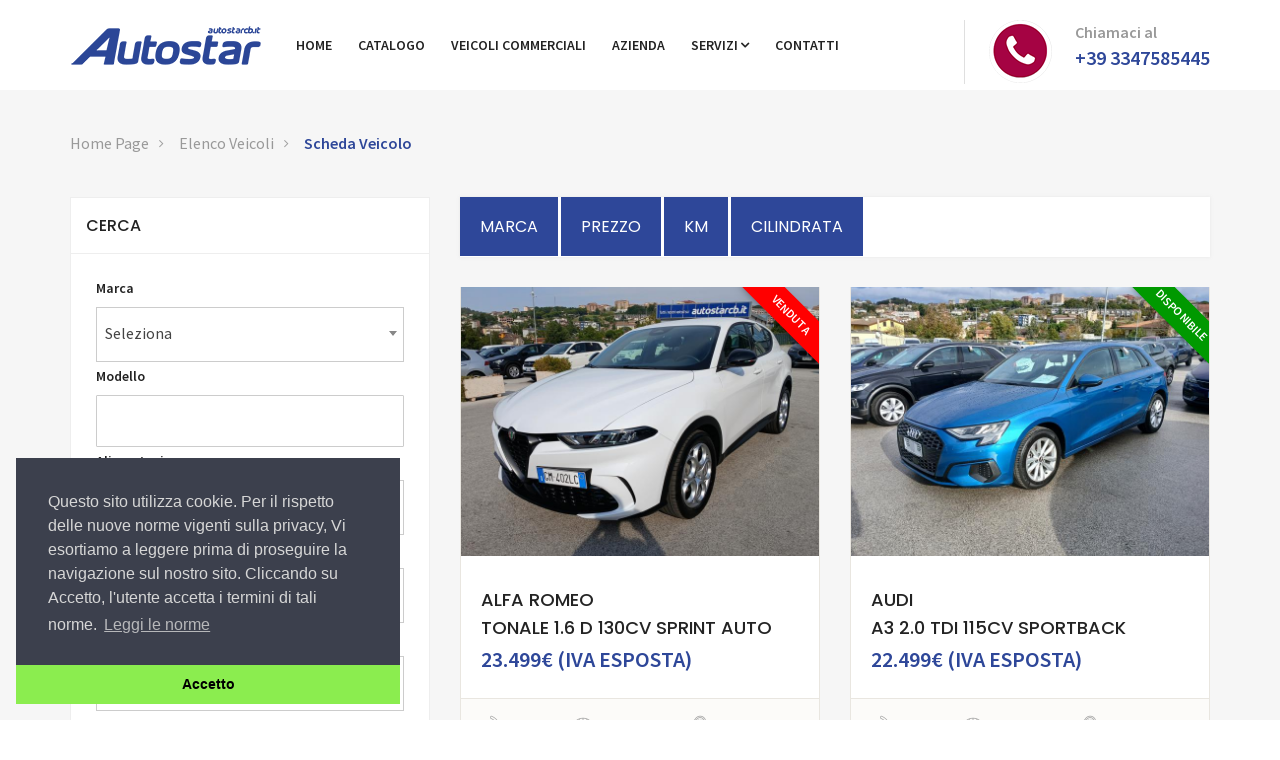

--- FILE ---
content_type: text/html; charset=utf-8
request_url: https://autostarcb.it/veicoli_elenco.php?IDVEICOLO=5173
body_size: 7212
content:

<!DOCTYPE HTML>
<html lang="it">
<head>
<meta http-equiv="content-type" content="text/html;charset=utf-8">
<!--[if IE]>
      <meta http-equiv="X-UA-Compatible" content="IE=edge">
      <![endif]-->
<title>Elenco Veicoli della AUTOSTAR S.R.L.</title>
<meta name="description" content="Il nostro catalogo di auto nuove e usate">
<meta name="keywords" content="azienda, storia, campobasso">
<meta name="rating" content="General">
<meta name="revisit-after" content="7 days">
<meta http-equiv="copyright" content="EGSoft">
<meta name="author" content="www.egsoft.it">
<meta name="Robots" content="index, follow">
<!-- =-=-=-=-=-=-= Favicons Icon =-=-=-=-=-=-= -->
<link rel="apple-touch-icon" sizes="180x180" href="apple-touch-icon.png">
<link rel="icon" type="image/png" sizes="32x32" href="favicon-32x32.png">
<link rel="icon" type="image/png" sizes="16x16" href="favicon-16x16.png">
<link rel="manifest" href="site.webmanifest">
<!-- =-=-=-=-=-=-= Mobile Specific =-=-=-=-=-=-= -->
<meta name="viewport" content="width=device-width, initial-scale=1, maximum-scale=1">
<!-- =-=-=-=-=-=-= Bootstrap CSS Style =-=-=-=-=-=-= -->
<link rel="stylesheet" href="css/bootstrap.css">
<!-- =-=-=-=-=-=-= Template CSS Style =-=-=-=-=-=-= -->
<link rel="stylesheet" href="css/style.css">
<!-- =-=-=-=-=-=-= Font Awesome =-=-=-=-=-=-= -->
<link rel="stylesheet" href="css/font-awesome.css" type="text/css">
<!-- =-=-=-=-=-=-= Flat Icon =-=-=-=-=-=-= -->
<link href="css/flaticon.css" rel="stylesheet">
<!-- =-=-=-=-=-=-= Et Line Fonts =-=-=-=-=-=-= -->
<link rel="stylesheet" href="css/et-line-fonts.css" type="text/css">
<!-- =-=-=-=-=-=-= Menu Drop Down =-=-=-=-=-=-= -->
<link rel="stylesheet" href="css/carspot-menu.css" type="text/css">
<!-- =-=-=-=-=-=-= Animation =-=-=-=-=-=-= -->
<link rel="stylesheet" href="css/animate.min.css" type="text/css">
<!-- =-=-=-=-=-=-= Select Options =-=-=-=-=-=-= -->
<link href="css/select2.min.css" rel="stylesheet" />
<!-- =-=-=-=-=-=-= noUiSlider =-=-=-=-=-=-= -->
<link href="css/nouislider.min.css" rel="stylesheet">
<!-- =-=-=-=-=-=-= Listing Slider =-=-=-=-=-=-= -->
<link href="css/slider.css" rel="stylesheet">
<!-- =-=-=-=-=-=-= Owl carousel =-=-=-=-=-=-= -->
<link rel="stylesheet" type="text/css" href="css/owl.carousel.css">
<link rel="stylesheet" type="text/css" href="css/owl.theme.css">
<!-- =-=-=-=-=-=-= Check boxes =-=-=-=-=-=-= -->
<link href="skins/minimal/minimal.css" rel="stylesheet">
<!-- =-=-=-=-=-=-= PrettyPhoto =-=-=-=-=-=-= -->
<link rel="stylesheet" href="css/jquery.fancybox.min.css" type="text/css" media="screen" />
<!-- =-=-=-=-=-=-= Responsive Media =-=-=-=-=-=-= -->
<link href="css/responsive-media.css" rel="stylesheet">
<!-- =-=-=-=-=-=-= Template Color =-=-=-=-=-=-= -->
<link rel="stylesheet" id="color" href="css/colors/defcolor.css">
<link href="https://fonts.googleapis.com/css?family=Poppins:400,500,600%7CSource+Sans+Pro:400,400i,600" rel="stylesheet">
<!-- JavaScripts -->
<script src="js/modernizr.js"></script>
<!-- HTML5 Shim and Respond.js IE8 support of HTML5 elements and media queries -->
<!-- WARNING: Respond.js doesn't work if you view the page via file:// -->
<!--[if lt IE 9]>
      <script src="https://oss.maxcdn.com/html5shiv/3.7.2/html5shiv.min.js"></script>
      <script src="https://oss.maxcdn.com/respond/1.4.2/respond.min.js"></script>
      <![endif]-->
</head>
 
<body>
<!-- =-=-=-=-=-=-= Preloader =-=-=-=-=-=-= -->
<div class="preloader">
</div>
 
<!-- =-=-=-=-=-=-= Main Header =-=-=-=-=-=-= -->
<div class="colored-header">
  <div class="clearfix">
  </div>
 <nav id="menu-1" class="mega-menu">
  <!-- menu list items container -->
  <section class="menu-list-items">
  <div class="container">
    <div class="row">
      <div class="col-lg-12 col-md-12">
        <!-- menu logo -->
        <ul class="menu-logo">
          <li><a href="index.php?IDVEICOLO=5173" id="incMenuImageLinkLOGO"><img src="images/logo.png" alt="index.php?IDVEICOLO=5173"></a></li>
 
        </ul>
 
        <!-- menu links -->
        <ul class="menu-links">
          <!-- active class -->
          <li><a href="index.php" id="incMenuLinkHOME">HOME</a></li>
          <li><a href="veicoli_elenco.php" id="incMenuLinkCATALOGO">CATALOGO</a></li>
          <li><a href="veicoli_elenco.php?s_IDCLASSE=VC" id="incMenuLinkCOMMERCIALI">VEICOLI COMMERCIALI</a></li>
    	  <li><a href="azienda.php" id="incMenuLinkAZIENDA">AZIENDA</a></li> 
          <li>
          <a href="javascript:void(0)">Servizi<i class="fa fa-angle-down fa-indicator"></i></a>
          <ul class="drop-down-multilevel">
  				 <li><a href="servizi.php" id="incMenuLinkSERVIZI">SERVIZI</a></li>
				 <li><a href="garanzie.php" id="incMenuLinkGARANZIE">GARANZIE</a></li>
          </ul>
		  </li>
          <li><a href="contatti.php" id="incMenuLinkCONTATTI">CONTATTI</a></li>           
        </ul>

<ul class="menu-search-bar">
                           <li>
                                 <div class="contact-in-header clearfix">

  
<a href="tel:+39 3347585445?IDVEICOLO=5173"><img src="images/phone_red.png"></a>
                                    <span>Chiamaci al<br>
    <strong><a href="tel:+39 3347585445?IDVEICOLO=5173">+39 3347585445</a></strong> 
                                    </span>

 
  

                                 </div>
                           </li>
                        </ul>  
      </div>
 
    </div>
 
  </div>
 </section>
 </nav> 
</div>
 
<!-- =-=-=-=-=-=-= Main Header End  =-=-=-=-=-=-= -->
<!-- =-=-=-=-=-=-= Breadcrumb =-=-=-=-=-=-= -->

<div class="page-header-area-2 gray">
  <div class="container">
    <div class="row">
      <div class="col-lg-12 col-md-12 col-sm-12 col-xs-12">
        <div class="small-breadcrumb">
          <div class=" breadcrumb-link">
            <ul>
              <li><a href="index.php?IDVEICOLO=5173" id="LinkHOME">Home Page</a></li>
 
              <li><a href="veicoli_elenco.php?IDVEICOLO=5173" id="LinkELENCO">Elenco Veicoli</a></li>
 
              <li><a href="#" class="active">Scheda Veicolo</a></li>
 
            </ul>
 
          </div>
 
        </div>
 
      </div>
 
    </div>
 
  </div>
 
</div>
 
<!-- =-=-=-=-=-=-= Breadcrumb End =-=-=-=-=-=-= -->
<!-- =-=-=-=-=-=-= Main Content Area =-=-=-=-=-=-= -->
<div class="main-content-area clearfix">
  <!-- =-=-=-=-=-=-= Latest Ads =-=-=-=-=-=-= -->
  <section class="section-padding no-top gray">
  <!-- Main Container -->
  <div class="container">
    <!-- Row -->
    <div class="row">
      <!-- Middle Content Area -->
      <div class="col-md-8 col-md-push-4 col-lg-8 col-sx-12">
        <!-- Row -->
        <div class="row">
          <!-- Sorting Filters -->
          <!-- Ads Archive -->
          
          <div class="col-md-12 col-xs-12 col-sm-12 col-lg-12">
            <div class="clearfix">
            </div>
 
            <div class="listingTopFilterBar">
              <div class="col-md-7 col-xs-12 col-sm-7 no-padding">
                <ul class="filterAdType">
                  <li class="active">
                  <a href="veicoli_elenco.php?IDVEICOLO=5173&amp;AUTO_VEICOLOOrder=SorterIDMARCA&amp;AUTO_VEICOLODir=ASC" id="AUTO_VEICOLOSorterIDMARCA">MARCA 
                  
                  </a></li>
 
                  <li class="active">
                  <a href="veicoli_elenco.php?IDVEICOLO=5173&amp;AUTO_VEICOLOOrder=SorterVENDITA&amp;AUTO_VEICOLODir=ASC" id="AUTO_VEICOLOSorterVENDITA">PREZZO 
                  
                  </a></li>
 
                  <li class="active">
                  <a href="veicoli_elenco.php?IDVEICOLO=5173&amp;AUTO_VEICOLOOrder=SorterKM&amp;AUTO_VEICOLODir=ASC" id="AUTO_VEICOLOSorterKM">KM 
                  
                  </a></li>
 
                  <li class="active">
                  <a href="veicoli_elenco.php?IDVEICOLO=5173&amp;AUTO_VEICOLOOrder=SorterCILINDRATA&amp;AUTO_VEICOLODir=ASC" id="AUTO_VEICOLOSorterCILINDRATA">CILINDRATA 
                  
                  </a></li>
 
                </ul>
 
              </div>
 
              <div class="col-md-5 col-xs-12 col-sm-5 no-padding">
                <div class="header-listing">
                </div>
 
              </div>
 
            </div>
 
          </div>
 
          <!-- Sorting Filters End-->
          <div class="clearfix">
          </div>
 
          <div class="grid-style-4">
            <div class="posts-masonry">
              
              <div class="col-md-6 col-xs-12 col-sm-6">
                <div class="white category-grid-box-1 ">
                  <div class="featured-ribbon">
                    <span style="background: #ff0000 none repeat scroll 0 0;">Venduta</span><input type="hidden" name="FLG_PRENOTATA" value="N" id="AUTO_VEICOLOFLG_PRENOTATA_1">
                  </div>
 
                  <div class="image">
<a href="veicoli_scheda.php?IDVEICOLO=5814"><img src="photo/V0_5814_1.jpg" class="img-responsive" alt="egauto"></a> 
                  </div>
 
                  <div class="short-description-1">
                    <h3><a href="veicoli_scheda.php?IDVEICOLO=5814" id="AUTO_VEICOLOMARCA_E_MODELLO_1">ALFA ROMEO<br>TONALE 1.6 D 130CV SPRINT AUTO </a></h3>
 
                    <div class="ad-price">
                      23.499&#8364; <span class="negotiable">(IVA ESPOSTA)</span> 
                    </div>
 
                  </div>
 
                  <div class="ad-info-1">
                    <ul>
                      <li><i class="flaticon-fuel-1"></i> Diesel</li>
                      <li><i class="flaticon-dashboard"></i> 65.421 km</li>
                      <li><i class="flaticon-engine-2"></i> 1 598 cc</li>
 
<li><i class="flaticon-car-2"></i>Automatico</li>
<li><i class="flaticon-cogwheel-outline"></i>2022</li>
<li><i class="flaticon-earth-globe"></i>EURO6D</li>
 
 
                    </ul>
 
                  </div>
 
                </div>
 
              </div>
 
              <div class="col-md-6 col-xs-12 col-sm-6">
                <div class="white category-grid-box-1 ">
                  <div class="featured-ribbon">
                    <span style="background: #009900 none repeat scroll 0 0;">Disponibile</span><input type="hidden" name="FLG_PRENOTATA" value="N" id="AUTO_VEICOLOFLG_PRENOTATA_2">
                  </div>
 
                  <div class="image">
<a href="veicoli_scheda.php?IDVEICOLO=5845"><img src="photo/V0_5845_1.jpg" class="img-responsive" alt="egauto"></a> 
                  </div>
 
                  <div class="short-description-1">
                    <h3><a href="veicoli_scheda.php?IDVEICOLO=5845" id="AUTO_VEICOLOMARCA_E_MODELLO_2">AUDI<br>A3 2.0 TDI 115CV SPORTBACK</a></h3>
 
                    <div class="ad-price">
                      22.499&#8364; <span class="negotiable">(IVA ESPOSTA)</span> 
                    </div>
 
                  </div>
 
                  <div class="ad-info-1">
                    <ul>
                      <li><i class="flaticon-fuel-1"></i> Diesel</li>
                      <li><i class="flaticon-dashboard"></i> 69.090 km</li>
                      <li><i class="flaticon-engine-2"></i> 1 968 cc</li>
 
<li><i class="flaticon-car-2"></i>Manuale</li>
<li><i class="flaticon-cogwheel-outline"></i>2021</li>
<li><i class="flaticon-earth-globe"></i>EURO6D</li>
 
 
                    </ul>
 
                  </div>
 
                </div>
 
              </div>
 
              <div class="col-md-6 col-xs-12 col-sm-6">
                <div class="white category-grid-box-1 ">
                  <div class="featured-ribbon">
                    <span style="background: #ff0000 none repeat scroll 0 0;">Venduta</span><input type="hidden" name="FLG_PRENOTATA" value="N" id="AUTO_VEICOLOFLG_PRENOTATA_3">
                  </div>
 
                  <div class="image">
<a href="veicoli_scheda.php?IDVEICOLO=5846"><img src="photo/V0_5846_3.jpg" class="img-responsive" alt="egauto"></a> 
                  </div>
 
                  <div class="short-description-1">
                    <h3><a href="veicoli_scheda.php?IDVEICOLO=5846" id="AUTO_VEICOLOMARCA_E_MODELLO_3">AUDI<br>Q2 1.0 TSI 110CV ADVANCED BENZ </a></h3>
 
                    <div class="ad-price">
                      21.999&#8364; <span class="negotiable">(IVA ESPOSTA)</span> 
                    </div>
 
                  </div>
 
                  <div class="ad-info-1">
                    <ul>
                      <li><i class="flaticon-fuel-1"></i> Benzina</li>
                      <li><i class="flaticon-dashboard"></i> 55.179 km</li>
                      <li><i class="flaticon-engine-2"></i> 999 cc</li>
 
<li><i class="flaticon-car-2"></i>Manuale</li>
<li><i class="flaticon-cogwheel-outline"></i>2022</li>
<li><i class="flaticon-earth-globe"></i>EURO6D</li>
 
 
                    </ul>
 
                  </div>
 
                </div>
 
              </div>
 
              <div class="col-md-6 col-xs-12 col-sm-6">
                <div class="white category-grid-box-1 ">
                  <div class="featured-ribbon">
                    <span style="background: #ff0000 none repeat scroll 0 0;">Venduta</span><input type="hidden" name="FLG_PRENOTATA" value="N" id="AUTO_VEICOLOFLG_PRENOTATA_4">
                  </div>
 
                  <div class="image">
<a href="veicoli_scheda.php?IDVEICOLO=5860"><img src="photo/V0_5860_1.jpg" class="img-responsive" alt="egauto"></a> 
                  </div>
 
                  <div class="short-description-1">
                    <h3><a href="veicoli_scheda.php?IDVEICOLO=5860" id="AUTO_VEICOLOMARCA_E_MODELLO_4">AUDI<br>Q3 1.5 TFSI 150CV ADVANCED </a></h3>
 
                    <div class="ad-price">
                      23.999&#8364; <span class="negotiable">(IVA ESPOSTA)</span> 
                    </div>
 
                  </div>
 
                  <div class="ad-info-1">
                    <ul>
                      <li><i class="flaticon-fuel-1"></i> Benzina</li>
                      <li><i class="flaticon-dashboard"></i> 84.149 km</li>
                      <li><i class="flaticon-engine-2"></i> 1 498 cc</li>
 
<li><i class="flaticon-car-2"></i>Manuale</li>
<li><i class="flaticon-cogwheel-outline"></i>2019</li>
<li><i class="flaticon-earth-globe"></i>EURO6D</li>
 
 
                    </ul>
 
                  </div>
 
                </div>
 
              </div>
 
              <div class="col-md-6 col-xs-12 col-sm-6">
                <div class="white category-grid-box-1 ">
                  <div class="featured-ribbon">
                    <span style="background: #009900 none repeat scroll 0 0;">Disponibile</span><input type="hidden" name="FLG_PRENOTATA" value="N" id="AUTO_VEICOLOFLG_PRENOTATA_5">
                  </div>
 
                  <div class="image">
<a href="veicoli_scheda.php?IDVEICOLO=5730"><img src="photo/V0_5730_1.jpg" class="img-responsive" alt="egauto"></a> 
                  </div>
 
                  <div class="short-description-1">
                    <h3><a href="veicoli_scheda.php?IDVEICOLO=5730" id="AUTO_VEICOLOMARCA_E_MODELLO_5">BMW<br>X1 SDRIVE 16D BUSINESS ADV </a></h3>
 
                    <div class="ad-price">
                      17.499&#8364; <span class="negotiable">(IVA ESPOSTA)</span> 
                    </div>
 
                  </div>
 
                  <div class="ad-info-1">
                    <ul>
                      <li><i class="flaticon-fuel-1"></i> Diesel</li>
                      <li><i class="flaticon-dashboard"></i> 111.508 km</li>
                      <li><i class="flaticon-engine-2"></i> 1 496 cc</li>
 
<li><i class="flaticon-car-2"></i>Manuale</li>
<li><i class="flaticon-cogwheel-outline"></i>2020</li>
<li><i class="flaticon-earth-globe"></i>EURO6D</li>
 
 
                    </ul>
 
                  </div>
 
                </div>
 
              </div>
 
              <div class="col-md-6 col-xs-12 col-sm-6">
                <div class="white category-grid-box-1 ">
                  <div class="featured-ribbon">
                    <span style="background: #009900 none repeat scroll 0 0;">Disponibile</span><input type="hidden" name="FLG_PRENOTATA" value="N" id="AUTO_VEICOLOFLG_PRENOTATA_6">
                  </div>
 
                  <div class="image">
<a href="veicoli_scheda.php?IDVEICOLO=5848"><img src="photo/V0_5848_1.jpg" class="img-responsive" alt="egauto"></a> 
                  </div>
 
                  <div class="short-description-1">
                    <h3><a href="veicoli_scheda.php?IDVEICOLO=5848" id="AUTO_VEICOLOMARCA_E_MODELLO_6">CITROEN<br>C3 1.5 BHDI 102CV FEEL 6 MARCE</a></h3>
 
                    <div class="ad-price">
                      12.499&#8364; <span class="negotiable">(IVA ESPOSTA)</span> 
                    </div>
 
                  </div>
 
                  <div class="ad-info-1">
                    <ul>
                      <li><i class="flaticon-fuel-1"></i> Diesel</li>
                      <li><i class="flaticon-dashboard"></i> 73.401 km</li>
                      <li><i class="flaticon-engine-2"></i> 1 499 cc</li>
 
<li><i class="flaticon-car-2"></i>Manuale</li>
<li><i class="flaticon-cogwheel-outline"></i>2022</li>
<li><i class="flaticon-earth-globe"></i>EURO6D</li>
 
 
                    </ul>
 
                  </div>
 
                </div>
 
              </div>
 
              <div class="col-md-6 col-xs-12 col-sm-6">
                <div class="white category-grid-box-1 ">
                  <div class="featured-ribbon">
                    <span style="background: #009900 none repeat scroll 0 0;">Disponibile</span><input type="hidden" name="FLG_PRENOTATA" value="N" id="AUTO_VEICOLOFLG_PRENOTATA_7">
                  </div>
 
                  <div class="image">
<a href="veicoli_scheda.php?IDVEICOLO=5831"><img src="photo/V0_5831_1.jpg" class="img-responsive" alt="egauto"></a> 
                  </div>
 
                  <div class="short-description-1">
                    <h3><a href="veicoli_scheda.php?IDVEICOLO=5831" id="AUTO_VEICOLOMARCA_E_MODELLO_7">CITROEN<br>C5 AIRCROSS 1.5BHDI 130CV BUSINESS </a></h3>
 
                    <div class="ad-price">
                      16.499&#8364; <span class="negotiable">(IVA ESPOSTA)</span> 
                    </div>
 
                  </div>
 
                  <div class="ad-info-1">
                    <ul>
                      <li><i class="flaticon-fuel-1"></i> Diesel</li>
                      <li><i class="flaticon-dashboard"></i> 83.356 km</li>
                      <li><i class="flaticon-engine-2"></i> 1 499 cc</li>
 
<li><i class="flaticon-car-2"></i>Automatico</li>
<li><i class="flaticon-cogwheel-outline"></i>2021</li>
<li><i class="flaticon-earth-globe"></i>EURO6D</li>
 
 
                    </ul>
 
                  </div>
 
                </div>
 
              </div>
 
              <div class="col-md-6 col-xs-12 col-sm-6">
                <div class="white category-grid-box-1 ">
                  <div class="featured-ribbon">
                    <span style="background: #009900 none repeat scroll 0 0;">Disponibile</span><input type="hidden" name="FLG_PRENOTATA" value="N" id="AUTO_VEICOLOFLG_PRENOTATA_8">
                  </div>
 
                  <div class="image">
<a href="veicoli_scheda.php?IDVEICOLO=5839"><img src="photo/V0_5839_1.jpg" class="img-responsive" alt="egauto"></a> 
                  </div>
 
                  <div class="short-description-1">
                    <h3><a href="veicoli_scheda.php?IDVEICOLO=5839" id="AUTO_VEICOLOMARCA_E_MODELLO_8">CITROEN<br>C5 AIRCROSS BHD 130CV AT8 AUTO</a></h3>
 
                    <div class="ad-price">
                      20.900&#8364; <span class="negotiable">(IVA ESPOSTA)</span> 
                    </div>
 
                  </div>
 
                  <div class="ad-info-1">
                    <ul>
                      <li><i class="flaticon-fuel-1"></i> Diesel</li>
                      <li><i class="flaticon-dashboard"></i> 89.380 km</li>
                      <li><i class="flaticon-engine-2"></i> 1 499 cc</li>
 
<li><i class="flaticon-car-2"></i>Automatico</li>
<li><i class="flaticon-cogwheel-outline"></i>2023</li>
<li><i class="flaticon-earth-globe"></i>EURO6D</li>
 
 
                    </ul>
 
                  </div>
 
                </div>
 
              </div>
 
              <div class="col-md-6 col-xs-12 col-sm-6">
                <div class="white category-grid-box-1 ">
                  <div class="featured-ribbon">
                    <span style="background: #009900 none repeat scroll 0 0;">Disponibile</span><input type="hidden" name="FLG_PRENOTATA" value="N" id="AUTO_VEICOLOFLG_PRENOTATA_9">
                  </div>
 
                  <div class="image">
<a href="veicoli_scheda.php?IDVEICOLO=5773"><img src="photo/V0_5773_2.jpg" class="img-responsive" alt="egauto"></a> 
                  </div>
 
                  <div class="short-description-1">
                    <h3><a href="veicoli_scheda.php?IDVEICOLO=5773" id="AUTO_VEICOLOMARCA_E_MODELLO_9">CITROEN<br>JUMPY XS 1.6 BHDI 95CV 3 POSTI</a></h3>
 
                    <div class="ad-price">
                      10.999&#8364; <span class="negotiable">(IVA ESPOSTA)</span> 
                    </div>
 
                  </div>
 
                  <div class="ad-info-1">
                    <ul>
                      <li><i class="flaticon-fuel-1"></i> Diesel</li>
                      <li><i class="flaticon-dashboard"></i> 145.272 km</li>
                      <li><i class="flaticon-engine-2"></i> 1 560 cc</li>
 
<li><i class="flaticon-car-2"></i>Manuale</li>
<li><i class="flaticon-cogwheel-outline"></i>2019</li>
<li><i class="flaticon-earth-globe"></i>EURO6D</li>
 
 
                    </ul>
 
                  </div>
 
                </div>
 
              </div>
 
              <div class="col-md-6 col-xs-12 col-sm-6">
                <div class="white category-grid-box-1 ">
                  <div class="featured-ribbon">
                    <span style="background: #ff0000 none repeat scroll 0 0;">Venduta</span><input type="hidden" name="FLG_PRENOTATA" value="N" id="AUTO_VEICOLOFLG_PRENOTATA_10">
                  </div>
 
                  <div class="image">
<a href="veicoli_scheda.php?IDVEICOLO=5772"><img src="photo/V0_5772_3.jpg" class="img-responsive" alt="egauto"></a> 
                  </div>
 
                  <div class="short-description-1">
                    <h3><a href="veicoli_scheda.php?IDVEICOLO=5772" id="AUTO_VEICOLOMARCA_E_MODELLO_10">CITROEN<br>JUMPY XS 1.6 HDI 95CV 3 POSTI</a></h3>
 
                    <div class="ad-price">
                      11.900&#8364; <span class="negotiable">(IVA ESPOSTA)</span> 
                    </div>
 
                  </div>
 
                  <div class="ad-info-1">
                    <ul>
                      <li><i class="flaticon-fuel-1"></i> Diesel</li>
                      <li><i class="flaticon-dashboard"></i> 104.100 km</li>
                      <li><i class="flaticon-engine-2"></i> 1 560 cc</li>
 
<li><i class="flaticon-car-2"></i>Manuale</li>
<li><i class="flaticon-cogwheel-outline"></i>2019</li>
<li><i class="flaticon-earth-globe"></i>EURO6D</li>
 
 
                    </ul>
 
                  </div>
 
                </div>
 
              </div>
 
              
            </div>
 
          </div>
 
          <div class="clearfix">
          </div>
 
          <div class="text-center margin-top-30">
            <ul class="pagination ">
              
              
              
              <li class="active"><a href="#">1</a></li>
 
              <li><a href="veicoli_elenco.php?IDVEICOLO=5173&amp;AUTO_VEICOLOPage=2">2</a></li>
 
              <li><a href="veicoli_elenco.php?IDVEICOLO=5173&amp;AUTO_VEICOLOPage=3">3</a></li>
 
              <li><a href="veicoli_elenco.php?IDVEICOLO=5173&amp;AUTO_VEICOLOPage=4">4</a></li>
 
              <li><a href="veicoli_elenco.php?IDVEICOLO=5173&amp;AUTO_VEICOLOPage=5">5</a></li>
 
              <li><a href="veicoli_elenco.php?IDVEICOLO=5173&amp;AUTO_VEICOLOPage=6">6</a></li>
 
              
              <li><a href="veicoli_elenco.php?IDVEICOLO=5173&amp;AUTO_VEICOLOPage=2"><i class="fa fa-chevron-right"></i></a></li>
 
            </ul>
 
          </div>
 
        </div>
 
        <!-- Row End -->
      </div>
 
      <!-- Middle Content Area  End -->
      <!-- Left Sidebar -->
      <div class="col-md-4 col-md-pull-8 col-sx-12">
        <!-- Sidebar Widgets -->
        <div class="sidebar">
          <!-- Panel group -->
          <div class="panel-group" id="accordion" role="tablist" aria-multiselectable="true">
            <!-- Brands Panel -->
            <div class="panel panel-default">
              <!-- Heading -->
              <div class="panel-heading" role="tab" id="headingTwo">
                <h4 class="panel-title"><a href="#" class="collapsed" role="button" data-toggle="collapse" data-parent="#accordion" aria-expanded="false" aria-controls="collapseTwo">CERCA </a> </h4>
 
              </div>
 
              <!-- Content -->
              <div id="collapseTwo" class="panel-collapse collapse in" role="tabpanel" aria-labelledby="headingTwo">
                <div class="panel-body">
                  
                  <form id="CERCA_VEICOLI" method="post" action="veicoli_elenco.php?IDVEICOLO=5173&amp;ccsForm=CERCA_VEICOLI" name="CERCA_VEICOLI">
                    <label>Marca</label> 
                    <select name="s_IDMARCA" class="form-control">
                      <option value="">Seleziona</option>
 <OPTION VALUE="ABARTH ">ABARTH </OPTION>
<OPTION VALUE="ALFA ROMEO">ALFA ROMEO</OPTION>
<OPTION VALUE="AUDI">AUDI</OPTION>
<OPTION VALUE="AUTOBIANCHI">AUTOBIANCHI</OPTION>
<OPTION VALUE="BMW">BMW</OPTION>
<OPTION VALUE="CAN-AM">CAN-AM</OPTION>
<OPTION VALUE="CHEVROLET">CHEVROLET</OPTION>
<OPTION VALUE="CHRYSLER">CHRYSLER</OPTION>
<OPTION VALUE="CITROEN">CITROEN</OPTION>
<OPTION VALUE="DACIA">DACIA</OPTION>
<OPTION VALUE="DAEWOO">DAEWOO</OPTION>
<OPTION VALUE="DAIHATSU">DAIHATSU</OPTION>
<OPTION VALUE="FERRARI">FERRARI</OPTION>
<OPTION VALUE="FIAT">FIAT</OPTION>
<OPTION VALUE="FORD">FORD</OPTION>
<OPTION VALUE="HONDA">HONDA</OPTION>
<OPTION VALUE="HUMMER">HUMMER</OPTION>
<OPTION VALUE="HYUNDAI">HYUNDAI</OPTION>
<OPTION VALUE="INNOCENTI">INNOCENTI</OPTION>
<OPTION VALUE="ISUZU">ISUZU</OPTION>
<OPTION VALUE="IVECO">IVECO</OPTION>
<OPTION VALUE="JAGUAR">JAGUAR</OPTION>
<OPTION VALUE="JEEP">JEEP</OPTION>
<OPTION VALUE="KIA">KIA</OPTION>
<OPTION VALUE="LADA">LADA</OPTION>
<OPTION VALUE="LAMBORGHINI">LAMBORGHINI</OPTION>
<OPTION VALUE="LANCIA">LANCIA</OPTION>
<OPTION VALUE="LAND ROVER">LAND ROVER</OPTION>
<OPTION VALUE="LEXUS">LEXUS</OPTION>
<OPTION VALUE="MASERATI">MASERATI</OPTION>
<OPTION VALUE="MAZDA">MAZDA</OPTION>
<OPTION VALUE="MERCEDES-BENZ">MERCEDES-BENZ</OPTION>
<OPTION VALUE="MINI">MINI</OPTION>
<OPTION VALUE="MITSUBISHI">MITSUBISHI</OPTION>
<OPTION VALUE="NISSAN">NISSAN</OPTION>
<OPTION VALUE="OPEL">OPEL</OPTION>
<OPTION VALUE="PEUGEOT">PEUGEOT</OPTION>
<OPTION VALUE="PORSCHE">PORSCHE</OPTION>
<OPTION VALUE="RENAULT">RENAULT</OPTION>
<OPTION VALUE="ROVER">ROVER</OPTION>
<OPTION VALUE="SAAB">SAAB</OPTION>
<OPTION VALUE="SEAT">SEAT</OPTION>
<OPTION VALUE="SKODA">SKODA</OPTION>
<OPTION VALUE="SMART">SMART</OPTION>
<OPTION VALUE="SUBARU">SUBARU</OPTION>
<OPTION VALUE="SUZUKI">SUZUKI</OPTION>
<OPTION VALUE="TATA">TATA</OPTION>
<OPTION VALUE="TOYOTA">TOYOTA</OPTION>
<OPTION VALUE="UAZ">UAZ</OPTION>
<OPTION VALUE="VOLKSWAGEN">VOLKSWAGEN</OPTION>
<OPTION VALUE="VOLVO">VOLVO</OPTION>
<OPTION VALUE="YAMAHA">YAMAHA</OPTION>
 
                    </select>
 <label>Modello</label> <input type="text" name="s_MODELLO" value="" class="form-control"><label>Alimentazione</label> 
                    <select name="s_IDALIMENTAZIONE" class="form-control">
                      <option value="">Seleziona</option>
 <OPTION VALUE="B">Benzina</OPTION>
<OPTION VALUE="D">Diesel</OPTION>
<OPTION VALUE="G">Gas</OPTION>
<OPTION VALUE="M">Metano</OPTION>
 
                    </select>
 <label>Classe</label> 
                    <select name="s_IDCLASSE" class="form-control">
                      <option value="">Seleziona</option>
 <OPTION VALUE="MD">Berline (2 Volumi)</OPTION>
<OPTION VALUE="BR">Berline (3Volumi)</OPTION>
<OPTION VALUE="CC">Cabrio</OPTION>
<OPTION VALUE="CM">Camper</OPTION>
<OPTION VALUE="CP">Coupè</OPTION>
<OPTION VALUE="FR">Fuoristrada</OPTION>
<OPTION VALUE="A1">Minicar</OPTION>
<OPTION VALUE="MN">Monovolume</OPTION>
<OPTION VALUE="MT">Moto</OPTION>
<OPTION VALUE="QD">Quad</OPTION>
<OPTION VALUE="RM">Rimorchi</OPTION>
<OPTION VALUE="RL">Roulotte</OPTION>
<OPTION VALUE="SC">Scooter</OPTION>
<OPTION VALUE="SW">Station Wagon</OPTION>
<OPTION VALUE="SV">SUV</OPTION>
<OPTION VALUE="UT">Utilitarie</OPTION>
<OPTION VALUE="VC">Veicoli Commerciali</OPTION>
 
                    </select>
 <label>Cambio</label> 
                    <select name="s_IDCAMBIO" class="form-control">
                      <option value="">Seleziona</option>
 <OPTION VALUE="A">Automatico</OPTION>
<OPTION VALUE="M">Manuale</OPTION>
 
                    </select>
 <label>Km</label> 
                    <select name="s_KM" class="form-control">
                      <option value="">Seleziona</option>
 <OPTION VALUE="500">&lt; 500 Km</OPTION>
<OPTION VALUE="1000">&lt; 1000 Km</OPTION>
<OPTION VALUE="5000">&lt; 5000 Km</OPTION>
<OPTION VALUE="10000">&lt; 10000 Km</OPTION>
<OPTION VALUE="20000">&lt; 20000 Km</OPTION>
<OPTION VALUE="40000">&lt; 40000 Km</OPTION>
<OPTION VALUE="60000">&lt; 60000 Km</OPTION>
<OPTION VALUE="80000">&lt; 80000 Km</OPTION>
<OPTION VALUE="100000">&lt; 100000 Km</OPTION>
<OPTION VALUE="150000">&lt; 150000 Km</OPTION>
 
                    </select>
 <label>VENDITA</label> 
                    <select name="s_VENDITA" class="form-control">
                      <option value="">Seleziona</option>
 <OPTION VALUE="2500">&lt; 2.500 EURO</OPTION>
<OPTION VALUE="5000">&lt; 5.000 EURO</OPTION>
<OPTION VALUE="7500">&lt; 7.500 EURO</OPTION>
<OPTION VALUE="10000">&lt; 10.000 EURO</OPTION>
<OPTION VALUE="15000">&lt; 15,000 EURO</OPTION>
<OPTION VALUE="25000">&lt; 25.000 EURO</OPTION>
<OPTION VALUE="35000">&lt; 35.000 EURO</OPTION>
<OPTION VALUE="50000">&lt; 50.000 EURO</OPTION>
<OPTION VALUE="75000">&lt; 75.000 EURO</OPTION>
<OPTION VALUE="100000">&lt; 100.000 EURO</OPTION>
 
                    </select>
 <label>ANNO</label> 
                    <select name="s_ANNO" class="form-control">
                      <option value="">Seleziona</option>
 <OPTION VALUE="2000">2000</OPTION>
<OPTION VALUE="2001">2001</OPTION>
<OPTION VALUE="2002">2002</OPTION>
<OPTION VALUE="2003">2003</OPTION>
<OPTION VALUE="2004">2004</OPTION>
<OPTION VALUE="2005">2005</OPTION>
<OPTION VALUE="2006">2006</OPTION>
<OPTION VALUE="2007">2007</OPTION>
<OPTION VALUE="2008">2008</OPTION>
<OPTION VALUE="2009">2009</OPTION>
<OPTION VALUE="2010">2010</OPTION>
<OPTION VALUE="2011">2011</OPTION>
<OPTION VALUE="2012">2012</OPTION>
<OPTION VALUE="2013">2013</OPTION>
<OPTION VALUE="2014">2014</OPTION>
<OPTION VALUE="2015">2015</OPTION>
<OPTION VALUE="2016">2016</OPTION>
<OPTION VALUE="2017">2017</OPTION>
<OPTION VALUE="2018">2018</OPTION>
<OPTION VALUE="2019">2019</OPTION>
<OPTION VALUE="2020">2020</OPTION>
 
                    </select>
 
                    
                    <div class="text-right margin-top-20">
                      <input name="Button_DoSearch" type="submit" value="CERCA" alt="Search" id="CERCA_VEICOLIButton_DoSearch" class="btn btn-theme btn-sm">
                    </div>
 
                  </form>
 
                </div>
 
              </div>
 
            </div>
 
            <!-- Brands Panel End -->
            <!-- Latest Ads Panel -->
            <div class="panel panel-default">
              <!-- Heading -->
              <div class="panel-heading">
                <h4 class="panel-title"><a>Potrebbero interessarti </a> </h4>
 
              </div>
 
              <!-- Content -->
              <div class="panel-collapse">
                <div class="panel-body recent-ads">
                  
                  
                  <div class="recent-ads-list">
                    <div class="recent-ads-container">
                      <div class="recent-ads-list-image">
<a href="veicoli_scheda.php?IDVEICOLO=5573" class="recent-ads-list-image-inner"><img src="photo/V0_5573_1.jpg" alt="egauto"></a> 
                      </div>
 
                      <div class="recent-ads-list-content">
                        <h3 class="recent-ads-list-title"><a href="#"> C 180 D 122CV BUSINESS EXTRA SW</a> </h3>
 
                        <div class="recent-ads-list-price">
                          0&#8364; 
                        </div>
 
                      </div>
 
                    </div>
 
                  </div>
 
                  <div class="recent-ads-list">
                    <div class="recent-ads-container">
                      <div class="recent-ads-list-image">
<a href="veicoli_scheda.php?IDVEICOLO=5683" class="recent-ads-list-image-inner"><img src="photo/V0_5683_1.jpg" alt="egauto"></a> 
                      </div>
 
                      <div class="recent-ads-list-content">
                        <h3 class="recent-ads-list-title"><a href="#"> 500L 1.3MJET 95 CV N1 4 POSTI NAVY</a> </h3>
 
                        <div class="recent-ads-list-price">
                          0&#8364; 
                        </div>
 
                      </div>
 
                    </div>
 
                  </div>
 
                  <div class="recent-ads-list">
                    <div class="recent-ads-container">
                      <div class="recent-ads-list-image">
<a href="veicoli_scheda.php?IDVEICOLO=5693" class="recent-ads-list-image-inner"><img src="photo/V0_5693_1.jpg" alt="egauto"></a> 
                      </div>
 
                      <div class="recent-ads-list-content">
                        <h3 class="recent-ads-list-title"><a href="#"> PANDA 1.2 BENZINA 70 CV EASY</a> </h3>
 
                        <div class="recent-ads-list-price">
                          0&#8364; 
                        </div>
 
                      </div>
 
                    </div>
 
                  </div>
 
                  <div class="recent-ads-list">
                    <div class="recent-ads-container">
                      <div class="recent-ads-list-image">
<a href="veicoli_scheda.php?IDVEICOLO=5699" class="recent-ads-list-image-inner"><img src="photo/V0_5699_1.jpg" alt="egauto"></a> 
                      </div>
 
                      <div class="recent-ads-list-content">
                        <h3 class="recent-ads-list-title"><a href="#"> TIPO 1.3 MJET 95CV STREET 5 PORTE</a> </h3>
 
                        <div class="recent-ads-list-price">
                          0&#8364; 
                        </div>
 
                      </div>
 
                    </div>
 
                  </div>
 
                  <div class="recent-ads-list">
                    <div class="recent-ads-container">
                      <div class="recent-ads-list-image">
<a href="veicoli_scheda.php?IDVEICOLO=5710" class="recent-ads-list-image-inner"><img src="photo/V0_5710_1.jpg" alt="egauto"></a> 
                      </div>
 
                      <div class="recent-ads-list-content">
                        <h3 class="recent-ads-list-title"><a href="#"> PANDA 1.2 BENZ EASYPOWER GPL </a> </h3>
 
                        <div class="recent-ads-list-price">
                          0&#8364; 
                        </div>
 
                      </div>
 
                    </div>
 
                  </div>
 
                  <div class="recent-ads-list">
                    <div class="recent-ads-container">
                      <div class="recent-ads-list-image">
<a href="veicoli_scheda.php?IDVEICOLO=5712" class="recent-ads-list-image-inner"><img src="photo/V0_5712_1.jpg" alt="egauto"></a> 
                      </div>
 
                      <div class="recent-ads-list-content">
                        <h3 class="recent-ads-list-title"><a href="#"> UP 1.0 BENZ 65CV MOVE UP</a> </h3>
 
                        <div class="recent-ads-list-price">
                          0&#8364; 
                        </div>
 
                      </div>
 
                    </div>
 
                  </div>
 
                  <div class="recent-ads-list">
                    <div class="recent-ads-container">
                      <div class="recent-ads-list-image">
<a href="veicoli_scheda.php?IDVEICOLO=5730" class="recent-ads-list-image-inner"><img src="photo/V0_5730_1.jpg" alt="egauto"></a> 
                      </div>
 
                      <div class="recent-ads-list-content">
                        <h3 class="recent-ads-list-title"><a href="#"> X1 SDRIVE 16D BUSINESS ADV </a> </h3>
 
                        <div class="recent-ads-list-price">
                          0&#8364; 
                        </div>
 
                      </div>
 
                    </div>
 
                  </div>
 
                  <div class="recent-ads-list">
                    <div class="recent-ads-container">
                      <div class="recent-ads-list-image">
<a href="veicoli_scheda.php?IDVEICOLO=5742" class="recent-ads-list-image-inner"><img src="photo/V0_5742_1.jpg" alt="egauto"></a> 
                      </div>
 
                      <div class="recent-ads-list-content">
                        <h3 class="recent-ads-list-title"><a href="#"> SPORTAGE 136CV MHEV STYLE AUTO</a> </h3>
 
                        <div class="recent-ads-list-price">
                          0&#8364; 
                        </div>
 
                      </div>
 
                    </div>
 
                  </div>
 
                  <div class="recent-ads-list">
                    <div class="recent-ads-container">
                      <div class="recent-ads-list-image">
<a href="veicoli_scheda.php?IDVEICOLO=5757" class="recent-ads-list-image-inner"><img src="photo/V0_5757_1.jpg" alt="egauto"></a> 
                      </div>
 
                      <div class="recent-ads-list-content">
                        <h3 class="recent-ads-list-title"><a href="#"> CLASSE B 180 CDI BUSINESS AUTO</a> </h3>
 
                        <div class="recent-ads-list-price">
                          0&#8364; 
                        </div>
 
                      </div>
 
                    </div>
 
                  </div>
 
                  <div class="recent-ads-list">
                    <div class="recent-ads-container">
                      <div class="recent-ads-list-image">
<a href="veicoli_scheda.php?IDVEICOLO=5758" class="recent-ads-list-image-inner"><img src="photo/V0_5758_1.jpg" alt="egauto"></a> 
                      </div>
 
                      <div class="recent-ads-list-content">
                        <h3 class="recent-ads-list-title"><a href="#"> GOLF 8 2.0 TDI 115CV ACTIVE AUTO</a> </h3>
 
                        <div class="recent-ads-list-price">
                          0&#8364; 
                        </div>
 
                      </div>
 
                    </div>
 
                  </div>
 
                  
                </div>
 
              </div>
 
            </div>
 
            
            
            <!-- Latest Ads Panel End -->
          </div>
 
          <!-- panel-group end -->
        </div>
 
        <!-- Sidebar Widgets End -->
      </div>
 
      <!-- Left Sidebar End -->
    </div>
 
    <!-- Row End -->
  </div>
 
  <!-- Main Container End -->
  </section>
 
  <!-- =-=-=-=-=-=-= Ads Archives End =-=-=-=-=-=-= -->
  <!-- =-=-=-=-=-=-= FOOTER =-=-=-=-=-=-= -->
  <style type="text/css">
.widget a:link {color: white;}
.widget a:visited {color: white;}
.widget a:hover {color: yellow;}
.widget a:active {color: white;}
</style>

<footer class="footer-bgn">
<!-- Footer Content -->
<div class="footer-top">
  <div class="container">
    <div class="row">
      <div class="col-md-3  col-sm-6 col-xs-12">
        <!-- Info Widget -->
        <div class="widget">
          <div class="logo">
            <img alt="" src="images/logo_white.png">
          </div>
 
          
          <p>Autostar srl dal 1999  oltre vent'anni di storia d'auto.</p>
                           <ul class="apps-donwloads">
                              <li><a href="https://api.whatsapp.com/send?phone=3347585445"><img src="images/whatsapp.png" alt=""></a></li>
                              <li><a href="tel:3347585445"><img src="images/phone_red.png" alt=""></a></li>
                           </ul> 
          
        </div>
 
        <!-- Info Widget Exit -->
      </div>
 
      <div class="col-md-2 col-sm-6 col-xs-12">
        <!-- Follow Us -->
        <div class="widget socail-icons">
          <h5>Social</h5>
 
          
          <ul>
<li><a class="Facebook" href="https://it-it.facebook.com/autostar.srl.7/"><i class="fa fa-facebook"></i></a></li>
<li><a class="Twitter" href=""><i class="fa fa-twitter"></i></a></li>
</ul> 
          
        </div>
 
        <!-- Follow Us End -->
      </div>
 
      <div class="col-md-4  col-sm-6 col-xs-12">
        <!-- Follow Us -->
        <div class="widget socail-icons">
          <h5>Contatti</h5>
 
          
          Auto Star Srl<br>
Via S. Lorenzo, 31A 86100 Campobasso (CB)<br>
3347585445
 
          
        </div>
 
        <!-- Follow Us End -->
      </div>
 
      <div class="col-md-3  col-sm-6 col-xs-12">
        <!-- Newslatter -->
        <div class="widget widget-newsletter">
          <h5>Info Azienda</h5>
 
          <div class="fieldset">
            <p>
            
            P. IVA : 01547300705<br>
N. REA : CB-116789<br>
CAP. SOC. : 20.000,00 EURO I.V. 
            </p>
 
          </div>
 
        </div>
 
        <!-- Newslatter -->
      </div>
 
    </div>
 
    <div class="row">
      <div class="col-md-4  col-sm-6 col-xs-12">
        <!-- Follow Us -->
        <div class="widget">
          &copy; 2019 Design by <a href="http://www.egsoft.it" target="_blank">EGSoft</a> 
        </div>
 
      </div>
 
      <div class="col-md-8  col-sm-6 col-xs-12">
        <!-- Follow Us -->
        <div class="widget">
<a href="cookie.php" id="incFooterLinkCOOKIE">Cookie</a> | <a href="privacy.php" id="incFooterLinkPRIVACY">Privacy Law</a> | <a href="azienda.php?IDVEICOLO=5173" id="incFooterLinkAZIENDA">Azienda</a> | <a href="servizi.php" id="incFooterLinkSERVIZI">Servizi</a> | <a href="veicoli_elenco.php" id="incFooterLinkVEICOLI">Catalogo</a> | <a href="contatti.php" id="incFooterLinkCONTATTI">Contatti</a> | <span class="label label-danger">TOTALE VISITE 0</span> 
        </div>
 
      </div>
 
    </div>
 
  </div>
 </footer>
 
  
   
  
  
  <link rel="stylesheet" type="text/css" href="//cdnjs.cloudflare.com/ajax/libs/cookieconsent2/3.1.0/cookieconsent.min.css" />
<script src="//cdnjs.cloudflare.com/ajax/libs/cookieconsent2/3.1.0/cookieconsent.min.js"></script>
<script>
window.addEventListener("load", function(){
window.cookieconsent.initialise({
  "palette": {
    "popup": {
      "background": "#3c404d",
      "text": "#d6d6d6"
    },
    "button": {
      "background": "#8bed4f"
    }
  },
  "theme": "edgeless",
  "position": "bottom-left",
  "content": {
    "message": "Questo sito utilizza cookie. Per il rispetto delle nuove norme vigenti sulla privacy, Vi esortiamo a leggere prima di proseguire la navigazione sul nostro sito. Cliccando su Accetto, l'utente accetta i termini di tali norme.",
    "dismiss": "Accetto",
    "link": "Leggi le norme",
    "href": "privacy.php"
  }
})});
</script> 
</div>
 
  <!-- =-=-=-=-=-=-= FOOTER END =-=-=-=-=-=-= -->
</div>
<!-- Back To Top -->
<a href="#0" class="cd-top">Top</a> 
<!-- =-=-=-=-=-=-= JQUERY =-=-=-=-=-=-= -->
<script src="js/jquery.min.js"></script>
<!-- Bootstrap Core Css  -->
<script src="js/bootstrap.min.js"></script>
<!-- Jquery Easing -->
<script src="js/easing.js"></script>
<!-- Menu Hover  -->
<script src="js/carspot-menu.js"></script>
<!-- Jquery Appear Plugin -->
<script src="js/jquery.appear.min.js"></script>
<!-- Numbers Animation   -->
<script src="js/jquery.countTo.js"></script>
<!-- Jquery Select Options  -->
<script src="js/select2.min.js"></script>
<!-- noUiSlider -->
<script src="js/nouislider.all.min.js"></script>
<!-- Carousel Slider  -->
<script src="js/carousel.min.js"></script>
<script src="js/slide.js"></script>
<!-- Image Loaded  -->
<script src="js/imagesloaded.js"></script>
<script src="js/isotope.min.js"></script>
<!-- CheckBoxes  -->
<script src="js/icheck.min.js"></script>
<!-- Jquery Migration  -->
<script src="js/jquery-migrate.min.js"></script>
<!-- PrettyPhoto -->
<script src="js/jquery.fancybox.min.js"></script>
<!-- Wow Animation -->
<script src="js/wow.js"></script>
<!-- Template Core JS -->
<script src="js/custom.js"></script>
</body>
</html>

--- FILE ---
content_type: text/css
request_url: https://autostarcb.it/css/style.css
body_size: 29323
content:
/*
Template: Carspot Car Dealership And Car Services
Author: ScriptsBundle
Version: 1.0
Designed and Development by: ScriptsBundle
*/
/*
====================================
[ CSS TABLE CONTENT ]
------------------------------------
    1.0 -  General Style
	2.0 -  Helper Classes
    3.0 -  Typography
	4.0 -  Pre Loader
	5.0 -  Style Switcher
    6.0 -  Heading Styles
	7.0 -  Top Bar
	8.0 -  Main Header
    9.0 -  Home With Main Search
	10.0 -  Home With Background Rotator Slider
    11.0 -  Grid Listing 1
	12.0 -  Grid Listing 2
	13.0 -  Listing View 1
	14.0 -  Listing View 2
	15.0 -  Single Ad Details
	16.0 -  Listing Sidebar & Blog Sidebar
    17.0 -  Single Blog Post
	18.0 -  Featured Sliders
    19.0 -  Featured Sliders 2
    20.0 -  Price Range Slider
    21.0 -  Breadcrumbs
    22.0 -  Carousel Slider
	23.0 -  Parallex Overlays
	24.0 -  Template Common Styling
	25.0 -  Bootstrap Clearfix
	26.0 -  Backgrounds
	27.0 -  Login & Register Page
	28.0 -  Ads Tabs
	29.0 -  Site Map
	30.0 -  Comming Soon
	31.0 -  404 Page
	32.0 -  Post Ad
	33.0 -  Search Layout
	34.0 -  Theme Buttons & Panels
	35.0 -  Page Components
	36.0 -  Scroll Back To Top
	37.0 -  Sticky Post Ad Button
	38.0 -  Happy Clients
	39.0 -  Funfacts
	40.0 -  App Download Section 2
	41.0 -  App Download Section 3
	42.0 -  Overview Modal
	43.0 -  Modal Popup
	44.0 -  How It Works
	45.0 -  Pagination
	46.0 -  Profile & Dashboard
	47.0 -  Message Panel
	48.0 -  Pricing
	49.0 -  Listing Filter
	50.0 -  Review & Comparison
	51.0 -  Car By Body Type
	52.0 -  Car Inspection
	53.0 -  Advanced Search
	54.0 -  Tabs Section
	55.0 -  Featured Slider
	56.0 -  Sell or Buy
	57.0 -  Comparison
	58.0 -  User Testimonials
	59.0 -  Search Modal
	60.0 -  Why Choose Us
	61.0 -  About Us
	62.0 -  Services
	63.0 -  Footer
-------------------------------------
[ END CSS TABLE CONTENT ]
=====================================
*/

/* =-=-=-=-=-=-= General Styling =-=-=-=-=-=-= */
html, body {
	height: 100%;
	width: 100%;
}

body {
	font-family: 'Source Sans Pro', sans-serif;
	color: #777;
	font-size: 16px;
	line-height: 1.7em;
	font-weight: 400;
	overflow-x: hidden;
	-webkit-text-size-adjust: 100%;
	-webkit-overflow-scrolling: touch;
	-webkit-font-smoothing: antialiased;
}

a {
	-webkit-transition: all .25s ease-in-out;
	-moz-transition: all .25s ease-in-out;
	-ms-transition: all .25s ease-in-out;
	-o-transition: all .25s ease-in-out;
	transition: all .25s ease-in-out;
	cursor: pointer;
}

a:hover, a:focus {
	text-decoration: none;
	o-transition: all 0.3s ease-out;
	-ms-transition: all 0.3s ease-out;
	-moz-transition: all 0.3s ease-out;
	-webkit-transition: all 0.3s ease-out;
	transition: all 0.3s ease-out;
}

img {
	max-width: 100%;
}

a, b, div, ul, li {
	-webkit-tap-highlight-color: rgba(0, 0, 0, 0);
	-webkit-tap-highlight-color: transparent;
	-moz-outline-: none;
}

ul {
	list-style: none;
	padding: 0;
	margin: 0;
}

video, object {
	min-height: 100%;
	min-width: 100%;
}

b, strong {
	font-weight: 600;
}
/* =-=-=-=-=-=-= Helper Classes  =-=-=-=-=-=-= */
.load-more-btn {
	margin-top: 20px;
}

.no-padding {
	padding: 0;
}

.no-margin {
	margin: 0;
}

.margin-bottom-10 {
	margin-bottom: 10px;
}

.margin-bottom-20 {
	margin-bottom: 20px;
}

.margin-bottom-30 {
	margin-bottom: 30px;
}

.margin-bottom-40 {
	margin-bottom: 40px;
}

.margin-bottom-50 {
	margin-bottom: 50px;
}

.margin-top-10 {
	margin-top: 10px;
}

.margin-top-20 {
	margin-top: 20px;
}

.margin-top-30 {
	margin-top: 30px;
}

.margin-top-40 {
	margin-top: 40px;
}

.margin-top-50 {
	margin-top: 50px;
}

.container.full-width {
	width: 100%!important;
}

.section-padding {
	padding: 90px 0;
}

.section-padding-140 {
	padding: 140px 0;
}

.section-padding-120 {
	padding: 120px 0;
}

.section-padding-100 {
	padding: 100px 0;
}

.section-padding-80 {
	padding: 80px 0;
}

.section-padding-70 {
	padding: 70px 0;
}

.section-padding-60 {
	padding: 60px 0;
}

.section-padding-40 {
	padding: 40px 0;
}

.custom-padding-20 {
	padding: 20px 0;
}

.no-top {
	padding-top: 0;
}

.padding-top-20 {
	padding-top: 20px;
}

.padding-top-30 {
	padding-top: 30px;
}

.padding-top-40 {
	padding-top: 40px;
}

.padding-top-50 {
	padding-top: 50px;
}

.padding-top-45 {
	padding-top: 45px
}

.padding-top-60 {
	padding-top: 60px;
}

.padding-top-70 {
	padding-top: 70px;
}

.padding-top-80 {
	padding-top: 80px;
}

.padding-top-90 {
	padding-top: 90px;
}

.padding-top-100 {
	padding-top: 100px;
}

.padding-top-120 {
	padding-top: 120px;
}

.padding-top-140 {
	padding-top: 140px;
}

.padding-bottom-20 {
	padding-bottom: 20px;
}

.padding-bottom-30 {
	padding-bottom: 30px;
}

.padding-bottom-40 {
	padding-bottom: 40px;
}

.padding-bottom-50 {
	padding-bottom: 50px;
}

.padding-bottom-70 {
	padding-bottom: 70px;
}

.padding-bottom-80 {
	padding-bottom: 80px;
}

.padding-bottom-120 {
	padding-bottom: 120px;
}

.padding-bottom-100 {
	padding-bottom: 100px;
}

.padding-bottom-80 {
	padding-bottom: 80px;
}

.padding-bottom-60 {
	padding-bottom: 60px;
}

.padding-bottom-40 {
	padding-bottom: 40px;
}

.padding-bottom-20 {
	padding-bottom: 40px;
}

.custom-padding {
	padding: 90px 0 60px 0;
}

.custom-padding.no-top {
	padding: 0 0 60px 0;
}

.custom-padding-2 {
	padding: 90px 0 110px 0;
}

.gray {
	background-color: #f6f6f6;
}

.white-bg {
	background-color: #fff;
}

.badge-overlay {
	left: 10px;
	position: absolute;
	top: 10px;
	z-index: 11;
}

.badge {
	border-radius: 0;
	display: table;
	font-size: 10px;
	font-weight: bold;
	letter-spacing: 0.12em;
	line-height: 17px;
	padding: 3px 10px;
}
.no-right {
	padding-right: 0;
}

.no-left {
	padding-left: 0;
}
iframe {
	width:100%;	
}
/* =-=-=-=-=-=-= Typography  =-=-=-=-=-=-= */

h1, h2, h3, h4, h5, h6 {
	position: relative;
	font-family: 'Poppins', sans-serif;
	font-weight: normal;
	margin: 0px;
	background: none;
	line-height: 1.6em;
}

h1 {
	font-size: 36px;
}

h2 {
	font-size: 24px;
}

h3 {
	font-size: 20px;
}

h4 {
	font-size: 16px;
}

h5 {
	font-size: 14px;
	line-height: 1.6;
}

h6 {
	font-size: 12px;
}

p {
	line-height: 1.6em;
	font-size: 16px;
}

.btn {
	font-size: 14px;
	letter-spacing: 1px;
	padding: 10px 15px;
	border-radius: 1px;
	-webkit-transition: all .25s ease-in-out;
	-moz-transition: all .25s ease-in-out;
	-ms-transition: all .25s ease-in-out;
	-o-transition: all .25s ease-in-out;
	transition: all .25s ease-in-out;
	font-weight: 600;
	font-family: 'Source Sans Pro', sans-serif;
	text-transform: uppercase;
}

.form-control {
	background-color: #fff;
	background-image: none;
	border: 1px solid #ccc;
	border-radius: 1px;
	box-shadow: none;
	color: #555;
	font-size: 14px;
	height: auto;
	padding: 15px 12px;
	transition: all 0.2s cubic-bezier(0, 0, 0.58, 1) 0s;
}

ul {
	margin-left: 0;
}

.btn-lg {
	padding: 12px 52px;
	letter-spacing: 1.3px;
}

.btn-md {
	padding: 10px 20px;
}

.btn-sm {
	padding: 8px 16px;
	font-size: 12px;
	-webkit-border-radius: 2px;
	-moz-border-radius: 2px;
	border-radius: 2px;
}

.btn-xs {
	padding: 6px 18px;
	font-size: 12px;
}

.btn-rounded {
	border-radius: 4px;
}
/* =-=-=-=-=-=-= Preloader =-=-=-=-=-=-= */
.preloader {
	background-color: #ffffff;
	background-image: url("../images/sb-loader.gif");
	background-position: center center;
	background-repeat: no-repeat;
	height: 100%;
	width: 100%;
	left: 0;
	position: fixed;
	top: 0;
	z-index: 999999;
	overflow: hidden !important;
}
/* =-=-=-=-=-=-= Color Switcher =-=-=-=-=-=-= */
.color-switcher {
	width: 234px;
	position: fixed;
	left: -235px;
	top: 10%;
	background: #fff;
	z-index: 9999;
	padding: 15px 0 5px;
	-webkit-transition: all 500ms ease;
	-moz-transition: all 500ms ease;
	-ms-transition: all 500ms ease;
	-o-transition: all 500ms ease;
	transition: all 500ms ease;
	border: 1px solid #ccc
}

.color-switcher h5 {
	font-size: 15px;
	margin-top: 0;
	padding: 0 20px;
	color: #232323;
}

.color-switcher p {
	padding-bottom: 7px;
	font-size: 14px;
	color: #595959;
	margin-bottom: 0;
	padding-left: 20px;
}

.color-switcher ul {
	list-style: none;
	padding-left: 20px;
}

.color-switcher ul li {
	float: left;
	margin-right: 5px;
	margin-bottom: 5px
}

.color-switcher ul li a {
	display: block;
	width: 24px;
	height: 24px;
	outline: none
}

.color-switcher ul li a.defualt {
	background: #e52d27;
}

.color-switcher ul li a.green {
	background: #00bf8f;
}

.color-switcher ul li a.purple {
	background: #673ab7
}

.picker_close {
	width: 40px;
	height: 40px;
	position: absolute;
	right: -44px;
	top: 55px;
	border: 1px solid #ccc;
	text-align: center;
	background: no-repeat center 5px #fff
}

.picker_close i {
	font-size: 22px;
	margin-top: 9px
}

.position {
	left: 0;
	-webkit-transition: all 500ms ease;
	-moz-transition: all 500ms ease;
	-ms-transition: all 500ms ease;
	-o-transition: all 500ms ease;
	transition: all 500ms ease
}

/* =-=-=-=-=-=-= Heading Styles =-=-=-=-=-=-= */

.heading-panel, .heading-panel-2 {
	margin-bottom: 30px;
	overflow: hidden;
}

.heading-panel .left-side h1::before {
	margin: 0;
}

.heading-panel .left-side h1::after {
	margin: 0;
}

.heading-panel .left-side .heading-text {
	width: 100%;
}

.heading-panel h3.main-title {
	display: inline-block;
}

.heading-panel .heading-box {
	border-bottom: 1px solid #f1f1f1;
}

.heading-panel-2 h3 {
	color: #222;
	font-size: 22px;
	font-weight: 700;
	position: relative;
	text-transform: capitalize;
	z-index: 2;
}

.heading-panel h3 {
	color: #232323;
	font-size: 20px;
	font-weight: 500;
	line-height: 60px;
	margin: 0;
	text-transform: capitalize;
}

.heading-panel h3.small-link {
	font-size: 12px;
	font-weight: normal;
}

.heading-panel h1 {
	color: #222;
	font-size: 28px;
	font-weight: 700;
	padding-bottom: 20px;
	position: relative;
	text-transform: capitalize;
	z-index: 2;
}

.heading-panel h1::before {
	background-color: #242424;
	bottom: 6px;
	content: "";
	height: 1px;
	left: 0;
	margin: 0 auto;
	position: absolute;
	right: 0;
	width: 99px;
}

.heading-panel h1::after {
	background-color: #242424;
	bottom: 0;
	content: "";
	height: 1px;
	left: 0;
	margin: 0 auto;
	position: absolute;
	right: 0;
	width: 59px;
}

.heading-text {
	display: inline-block;
	line-height: 26px;
	width: 55%;
	margin-top: 20px;
}
/* =-=-=-=-=-=-= Header Top Bar  =-=-=-=-=-=-= */
.header-top:after {
	content: '';
	display: block;
	clear: both;
}

.colored-header:after {
	content: '';
	display: block;
	clear: both;
}

.primary-header:after, .primary-header-1:after {
	content: '';
	display: block;
	clear: both;
}



.header-top.dark {
	background: #202020;
}

.header-right {
	padding: 0;
}

.header-top ul {
	margin-bottom: 0;
}

.header-top ul.listnone li {
	display: inline-block;
	line-height: 39px;
	padding: 0 10px;
	position: relative;
}

.header-top ul li a {
	color: #fff;
	text-transform: capitalize;
	font-size: 14px;
	position: relative;
}

.header-top ul.listnone li a.btn {
	text-transform: uppercase;
}

.header-top ul.listnone li a.btn:hover {
	color: #fff;
}

.header-top ul li i {
	margin-right: 5px;
	font-size: 14px;
}

.header-top ul li ul.dropdown-menu li {
	display: block;
	border-left: medium none;
	padding-left: 0;
}

.header-top-left p {
	color: #fff;
	display: block;
	float: left;
	font-size: 14px;
	line-height: 35px;
	margin-bottom: 0;
	margin-top: 0;
}

.header-top-left p a {
	color: #fff;
}

.header-top-left p a:hover {
	color: #f56719;
}

.header-top-left p+ p {
	margin-left: 25px;
}

.header-top-left p i {
	font-size: 14px;
	line-height: 49px;
	margin-right: 10px;
}

.header-top ul.dropdown-menu li:first-child {
	padding-right: 0;
}

.header-top .dropdown-menu li:last-child {
	border-bottom: medium none;
}

.header-top ul li ul.dropdown-menu li {
	border-left: medium none;
	display: block;
	padding-left: 0;
	padding-right: 0;
}

.header-top ul.dropdown-menu li {
	width: 100%;
	border-bottom: 1px solid #f3f3f3;
}

.header-top ul.dropdown-menu li a {
	color: #232323;
	width: 100%;
	font-size: 14px;
	text-transform: uppercase;
}

.header-top .dropdown-menu> li> a:hover, .header-top .dropdown-menu> li> a:focus {
	background: transparent;
}

.header-top .dropdown-menu> li> a {
	box-sizing: border-box;
	font-size: 14px;
	font-weight: 600;
	padding: 15px 20px;
	text-transform: capitalize;
	width: 100%;
}

.header-top ul.dropdown-menu {
	border-radius: 0;
	margin-top: 0;
	z-index: 999;
	padding: 0;
}
/* =-=-=-=-=-=-= Main Header  =-=-=-=-=-=-= */
.ms-overlay-layers::before {
	background: rgba(0, 0, 0, 0.3) none repeat scroll 0 0;
	content: "";
	height: 100%;
	left: 0;
	position: absolute;
	top: 0;
	width: 100%;
	z-index: 9;
}

.colored-header #menu-1 .menu-list-items .menu-links li a.btn-light {
	color: #fff;
	padding-right: 15px;
}

.colored-header #menu-1 .menu-list-items .menu-links li a.btn-light i {
	margin-right: 10px;
}

#search-section {
	background: #363c48 none repeat scroll 0 0;
	padding: 20px 0;
}

#search-section .select2-container--default .select2-selection--single {
	background-color: #fff;
	border: 1px solid #ccc;
	border-radius: 0;
	height: 52px;
}

#search-section .btn-light {
	color: #fff;
	padding: 15px;
}
.header-area {
	background: #fff none repeat scroll 0 0;
	padding: 30px 0;
	position: relative;
}

.primary-header #menu-1 .menu-list-items .custom-menu .menu-logo li a img {
	display: none;
}

.primary-header .mega-menu section.menu-list-items {
	background: #2d343d;
	padding: 10px 0;
}

.primary-header .mega-menu .menu-links> li> a {
	color: #fff;
}

.primary-header .mega-menu .menu-links li:first-child a {
	padding-left: 0;
}

.primary-header .mega-menu .drop-down-multilevel li:first-child a {
	padding-left: 20px;
}

.primary-header .mega-menu .menu-list-items .custom-menu .menu-search-bar li a.btn {
	padding: 15px;
}

.primary-header .mega-menu .menu-list-items .custom-menu .menu-search-bar li a.btn-theme {
	background: rgba(255, 255, 255, 0.2);
	border: medium none;
}

.search-bar {
	box-shadow: 0 3px 5px rgba(0, 0, 0, 0.07);
	position: relative;
	z-index: 99;
}

.search-bar .search-form .btn-lg {
	letter-spacing: 1.3px;
	padding: 17px 30px;
}

.search-bar .search-form .btn {
	margin-top: 32px;
}

.search-bar .search-style-2 .search-form {
	padding: 33px 0;
}

.header-top img.resize {
	height: 26px;
	width: 26px;
	margin-top: -1px;
}

img.resize {
	height: 45px;
	width: 45px;
}

.primary-header img.resize {
	height: 35px;
	width: 35px;
	margin-top: 7px;
}

.myname {
	padding-left: 10px;
}
.contact-in-header {
	border-left: 1px solid #dfdfdf;
	padding-left: 10px;
}

.contact-in-header i {
	color: #232323;
	float: left;
	font-size: 45px;
	line-height: 51px;
	margin-right: 0;
}

.contact-in-header span {
	color: #999999;
	float: right;
	line-height: 25px;
	margin-left: 10px;
}

.contact-in-header strong {
	font-size: 20px;
}

.mega-menu .menu-list-items ul.menu-links li.pull-right {
	float: right;
}
.mega-menu .drop-down ul.by-category li a::before, .mega-menu .drop-down ul.by-make li a::before {
    content: "";
}
.mega-menu .drop-down ul.by-make li a img {
    height: 80px;
    width: 80px;
}
.mega-menu .drop-down ul.by-category li {
    margin-bottom: 10px;
    width: 116px;
	text-align:center;
}
.mega-menu .drop-down ul.by-category li a img {
	margin-bottom:5px;	
}

.mega-menu .drop-down ul.by-category li a  {
	text-align:center;
}

/* =-=-=-=-=-=-= Home With Main Search =-=-=-=-=-=-= */
.main-search {
	background: rgba(0, 0, 0, 0) url("../images/6.jpg") no-repeat scroll center center / cover;
	-webkit-background-size: cover;
	-moz-background-size: cover;
	-o-background-size: cover;
	background-size: cover;
	position: relative;
	height: 550px;
}

.main-search.home2 {
	background: rgba(0, 0, 0, 0) url("../images/banner-10.jpg") no-repeat scroll center center / cover;
	-webkit-background-size: cover;
	-moz-background-size: cover;
	-o-background-size: cover;
	background-size: cover;
	position: relative;
	height: auto;
}

.main-search.home2 .main-search-title {
	margin: 150px 0 0;
	overflow: hidden;
	position: relative;
}

.main-search.home {
	background: rgba(0, 0, 0, 0) url("../images/banner-10.jpg") no-repeat scroll center center / cover;
	-webkit-background-size: cover;
	-moz-background-size: cover;
	-o-background-size: cover;
	background-size: cover;
	height: 500px;
}

.main-search.home .main-search-title {
	margin: 150px 0 0;
	overflow: hidden;
	position: relative;
}

.main-search.home .main-search-title h1 {
	font-size: 26px;
}

.main-search .search-section .form-group {
	margin-bottom: 25px;
}

.main-search p {
	color: #fff;
	z-index: 55;
	position: relative;
	font-size: 18px;
}

.main-search .main-search-title {
	overflow: hidden;
	position: relative;
	padding-top: 180px;
}

.main-search .body-type .main-search-title h1 {
	color: #232323;
}

.main-search .main-search-title h1 {
	color: #fff;
	font-size: 36px;
	margin-top: 0;
	margin-bottom: 10px;
}

.search-section {
	height: auto;
	outline: medium none;
	padding: 0;
	position: relative;
	width: 100%;
	z-index: 5;
}

.search-section .search-options> li {
	float: left;
	list-style: outside none none;
	margin: 0;
	width: 296px;
}

.search-section .search-options> li input {
	height: 55px;
	margin: 0;
	width: 100%;
	color: #444;
	padding-left: 10px;
}

.search-section .search-options> li .btn {
	border-radius: 0 2px 2px 0;
	height: 55px;
}

.search-section .search-options> li .btn.btn-danger {
	background-color: #2d343d;
	border-color: #2d343d;
}

.search-section .search-options> li:nth-child(4) {
	width: 200px;
}

#form-panel {
	background-color: rgba(255, 255, 255, 0.25);
	padding: 24px 25px;
}

/* =-=-=-=-=-=-= Home With Static Banner =-=-=-=-=-=-= */
#banner {
	background: url("../images/banner-5.jpg");
	background-position: center center;
	background-repeat: no-repeat;
	background-size: cover;
	min-height: 480px;
	position: relative;
	width: 100%;
}

#banner::before {
	background-color: rgba(34, 34, 34, 0.6);
	content: "";
	display: inline-block;
	height: 100%;
	position: absolute;
	width: 100%;
}

.search-container {
	display: block;
	padding: 150px 0 0;
	position: relative;
	width: 100%;
	overflow: hidden;
}

.search-container h2 {
	color: #fff;
	font-size: 36px;
	margin-bottom: 5px;
}

.search-container p {
	color: #fff;
	margin-bottom: 25px;
	font-size: 20px;
}

.search-container .form-group .form-control {
	width: 100%;
	height: 69px;
	font-size: 16px;
}

.search-container .select2-container--default .select2-selection--single {
	background-color: #fff;
	border-radius: 0;
	height: 69px;
}

.search-container .select2-container--default .select2-selection--single .select2-selection__arrow {
	top: 10px;
}

.search-container .select2-container--default .select2-selection--single .select2-selection__rendered {
	line-height: 65px;
	font-size: 16px;
}

.banner-icon-search {
	background: #fff url("../images/search.png") no-repeat scroll 97% 20px / 21px 21px;
}

.search-container .col-md-4 .form-group input:focus, .search-container .col-md-4 .form-group .input.form-control:focus {
	border: 1px solid #ccc;
	box-shadow: none;
	outline: none;
}

.search-container button {
	background-color: #505050;
	border: medium none;
	box-sizing: border-box;
	color: #fff;
	cursor: pointer;
	font-size: 16px;
	height: 69px;
	position: relative;
	text-align: center;
	width: 100%;
}

.search-container button::before {
	background-color: rgba(0, 0, 0, 0.1);
	content: "";
	display: inline-block;
	height: 100%;
	left: 0;
	opacity: 0;
	position: absolute;
	top: 0;
	-webkit-transition: all 0.2s ease-in-out 0s;
	-moz-transition: all 0.2s ease-in-out 0s;
	-ms-transition: all 0.2s ease-in-out 0s;
	-o-transition: all 0.2s ease-in-out 0s;
	transition: all 0.2s ease-in-out 0s;
	width: 100%;
	z-index: 99;
}

.search-container button:hover::before {
	opacity: 1;
}

.search-container button i {
	position: relative;
	z-index: 100;
}
/* =-=-=-=-=-=-= Home With Map =-=-=-=-=-=-= */

#map {
	height: 590px;
	width: 100%;
	margin: 0;
	position: relative;
}

#google-map-btn a {
	background-color: #fff;
	border-radius: 3px;
	box-shadow: 0 1px 4px -1px rgba(0, 0, 0, 0.2);
	box-sizing: border-box;
	color: #333;
	display: inline-block;
	padding: 9px 16px 8px;
	transition: all 0.2s ease-in-out 0s;
}
#google-map-btn a:hover {
	color:#fff;
}

#google-map-btn {
	bottom: 50px;
	display: inline-block;
	font-size: 16px;
	list-style: outside none none;
	padding: 0;
	position: relative;
	float: right;
	margin-right: 20px;
	transform: translate(0px, 0px);
	z-index: 999;
}

#google-map-btn.top {
	bottom: initial;
	right: 20px;
	top: 20px;
}

#google-map-btn li {
	float: left;
	line-height: 20px;
	margin-left: 4px;
}

#prevpoint::before, #nextpoint::after {
	font-family: "FontAwesome";
	font-size: 16px;
	font-weight: 500;
	line-height: 1px;
	margin: 0 0 0 6px;
	position: relative;
	top: 1px;
}

#prevpoint::before {
	content: "";
	margin: 0 6px 0 0;
}

#nextpoint::after {
	content: "";
	margin: 0 0 0 6px;
}

.gmnoprint {
	margin: 10px;
}

.custom-zoom-in, .custom-zoom-out {
	background-color: #fff;
	color: #333;
	cursor: pointer;
	border-radius: 3px;
	margin: 5px 15px;
	transition: color 0.3s, background-color 0.3s;
	box-shadow: 0px 1px 4px -1px rgba(0, 0, 0, 0.2);
	text-align: center;
	font-size: 15px;
	height: 32px;
	width: 32px;
}

.custom-zoom-in:hover, .custom-zoom-out:hover {
	background-color: #66676b;
	color: #fff;
}

.custom-zoom-in:before, .custom-zoom-out:before {
	font-family: "FontAwesome";
	width: 100%;
	line-height: 34px;
	transition: -webkit-text-stroke 0.3s;
	-webkit-text-stroke: 1px #fff;
}

.custom-zoom-in:before {
	content: "\f067";
}

.custom-zoom-out:before {
	content: "\f068";
}

.custom-zoom-in:hover:before, .custom-zoom-out:hover:before {
	-webkit-text-stroke: 1px #66676b;
}
.cluster img {
	display: none
}
.cluster {
	width: 36px!important;
	height: 36px!important;
}

.cluster div {
	text-align: center;
	font-size: 15px!important;
	color: #fff!important;
	font-weight: 500;
	border-radius: 50%;
	width: 36px!important;
	height: 36px!important;
	line-height: 36px!important;
}

.cluster div:before {
	opacity: 0.2;
	content: '';
	position: absolute;
	border-radius: 50%;
	top: 0;
	left: 0;
	width: 100%;
	height: 100%;
	animation: cluster-animation 2.5s infinite;
}

@keyframes cluster-animation {
	0%, 100% {
		transform: scale(1.3) rotate(0deg)
	}
	50% {
		transform: scale(1.5) rotate(90deg)
	}
}

.infoBox-close {
	position: absolute;
	top: 10px;
	right: 10px;
	display: inline-block;
	z-index: 999;
	text-align: center;
	line-height: 31px;
	cursor: pointer;
	font-size: 15px;
	font-weight: 500;
	height: 31px;
	width: 31px;
	background-color: #fff;
	color: #333;
	-webkit-transition: all 0.2s ease-in-out;
	-moz-transition: all 0.2s ease-in-out;
	-o-transition: all 0.2s ease-in-out;
	-ms-transition: all 0.2s ease-in-out;
	transition: all 0.2s ease-in-out;
	font-family: "FontAwesome";
	border-radius: 3px;
	-webkit-text-stroke: 1px #fff;
}

.infoBox-close:hover {
	color: #fff;
	background-color: #66676b;
	-webkit-text-stroke: 1px #66676b;
}

.infoBox {
	-webkit-animation: fadeIn 0.9s;
	animation: fadeIn 0.9s;
}

@-webkit-keyframes fadeIn {
	from {
		opacity: 0;
	}
	to {
		opacity: 1;
	}
}

@keyframes fadeIn {
	from {
		opacity: 0;
	}
	to {
		opacity: 1;
	}
}

.infoBox:after {
	content: "";
	position: absolute;
	bottom: 0px;
	left: 40px;
	width: 0;
	height: 0;
	border-left: 20px solid transparent;
	border-right: 20px solid transparent;
	border-top: 20px solid #fff;
}
/* =-=-=-=-=-=-= Home With Background Rotator Slider =-=-=-=-=-=-= */
.background-rotator-slider .item img {
	display: block;
	width: 100%;
	height: auto;
}

.background-rotator {
	background: #eee none repeat scroll 0 0;
	position: relative;
	overflow: hidden;
}

.linear-overlay img, .slider-shade img {
	position: relative;
	z-index: -1;
}



.background-rotator .owl-carousel .owl-item {
	height: 100%;
	width: 100%;
}

.background-rotator .search-section {
	color: #fff;
	left: 0;
	margin: 0 auto;
	position: absolute;
	right: 0;
	top: 175px;
	z-index: 1;
}

.background-rotator .content {
	padding: 0 70px;
}

.background-rotator .heading-caption {
	margin-bottom: 20px;
	text-align: center;
}

.background-rotator .search-form input.form-control {
	height: 55px;
}

.background-rotator .heading-caption h1 {
	font-size: 42px;
	font-weight: 600;
	text-transform: capitalize;
}

.background-rotator .heading-caption h1, .background-rotator .heading-caption p {
	color: #fff;
	margin-bottom: 20px;
}

.background-rotator .heading-caption p {
	font-size: 24px;
}

.background-rotator .search-form {
	background-color: rgba(0, 0, 0, 0.6);
	padding: 30px;
}

.background-rotator .heading-caption p strong {
	color: #fff;
}

.background-rotator .search-form .btn {
	padding: 16px 15px;
}

.background-rotator .search-form .btn i {
	margin-left: 10px;
}
/* =-=-=-=-=-=-= Grid Listing 1 =-=-=-=-=-=-= */
.category-grid-box-1 {
	background: #fff none repeat scroll 0 0;
	box-shadow: 0 2px 5px -1px rgba(0, 0, 0, 0.16);
	margin-bottom: 30px;
	overflow: hidden;
	float: left;
	display: block;
	width: 100%;
	position: relative;
}

.category-grid-box-1:after {
	content: '';
	clear: both;
	display: block;
}

.category-grid-box-1 .category-title {
	color: #a0a0a0;
	font-size: 14px;
}

.category-grid-box-1 .category-title a {
	color: #a0a0a0;
}

.category-title a {
	color: #a0a0a0;
	font-size: 14px;
}

.category-grid-box-1 h3 {
	color: #232323;
	font-size: 18px;
	margin-bottom: 4px;
	text-transform: capitalize;
}

.category-grid-box-1:hover {
	box-shadow: 0 2px 5px -1px rgba(0, 0, 0, 0.4);
}

.category-grid-box-1 .price-tag .price span {
	color: #fff;
	font-size: 20px;
	font-weight: 600;
	padding: 5px 30px;
	text-transform: capitalize;
}

.category-grid-box-1 a {
	color: #232323;
	font-weight: 500;
}

.category-grid-box-1 a h6 {
	color: #333;
	margin: 0 0 10px;
}

.category-grid-box-1 a h4 {
	color: #242424;
	font-size: 16px;
	margin: 0 0 10px;
	text-transform: capitalize;
	-webkit-transition: all 0.3s ease-in-out 0s;
	-moz-transition: all 0.3s ease-in-out 0s;
	-ms-transition: all 0.3s ease-in-out 0s;
	-o-transition: all 0.3s ease-in-out 0s;
	transition: all 0.3s ease-in-out 0s;
}

.category-grid-box-1 a h4:hover {
	color: #3c92ca;
}

.category-grid-box-1 .short-description-1 {
	padding: 15px 15px 15px 15px;
	background: #fff none repeat scroll 0 0;
}

.category-grid-box-1 .short-description-1 ul {
	line-height: 30px;
	margin-bottom: 0;
	margin-top: 20px;
}

.category-grid-box-1 .short-description-1 ul li {
	overflow: hidden;
	font-size: 18px;
	margin-bottom: 10px;
}

.category-grid-box-1 .short-description-1 ul li i {
	color: #999;
	float: left;
	font-size: 20px;
	line-height: 30px;
	margin-right: 10px;
}

.white.category-grid-box-1 {
	-moz-border-bottom-colors: none;
	-moz-border-left-colors: none;
	-moz-border-right-colors: none;
	-moz-border-top-colors: none;
	background-color: #fff;
	border-color: transparent #e9e6e0 #e9e6e0;
	border-image: none;
	border-radius: 0;
	border-style: none solid solid;
	border-width: medium 1px 1px;
	box-shadow: none;
	width: 100%;
	overflow: hidden;
	position: relative;
}

.white.category-grid-box-1 .short-description-1 {
	background: #fff none repeat scroll 0 0;
	padding: 30px 20px 15px;
	position: relative;
	overflow: hidden;
}

.white.category-grid-box-1 .ad-info-1 ul.pull-right li {
	padding: 26px 7px 20px;
}

.white.category-grid-box-1 h3 {
	color: #232323;
	font-size: 18px;
	margin-bottom: 4px;
	text-transform: capitalize;
}

.white.category-grid-box-1 h3 a {
	color: #232323;
}

.white.category-grid-box-1 .ad-info-1 {
	border-top: 1px solid #e9e6e0;
	background: #fcfbf9 none repeat scroll 0 0;
}

.grid-style-1 .white.category-grid-box-1 .short-description-1 {
	border-top: 1px solid #e52d27;
}

.grid-style-1 .white.category-grid-box-1 .short-description-1 .ad-price {
	margin-bottom: 0;
}

.grid-style-1 .white.category-grid-box-1 .short-description-1 .btn {
	text-transform: capitalize;
	color: #fff;
	font-size: 14px;
	font-weight: 600;
	margin-top: -5px;
}

.grid-style-1 .white.category-grid-box-1 .short-description-1 .btn i {
	padding-right: 5px;
}

.location {
	color: #a0a0a0;
	font-size: 16px;
	margin-bottom: 20px;
}

.location i {
	padding-right: 5px;
}

.category-grid-box-1 .price-tag {
	bottom: 3px;
	position: absolute;
	right: 0;
}

.category-grid-box-1 .image {
	overflow: hidden;
	position: relative;
}

.category-grid-box-1 .image img {
	width: 100%;
	position: relative;
}

.special-label-small {
	width: 249px;
}

.special-label {
	background: #df1d1d none repeat scroll 0 0;
}

.special-label {
	text-align: center;
	color: #fff;
	height: 49px;
	left: -81px;
	line-height: 49px;
	position: absolute;
	text-transform: uppercase;
	top: 27px;
	-ms-transform: rotate(-45deg) translateZ(0px);
	-webkit-transform: rotate(-45deg) translateZ(0px);
	transform: rotate(-45deg) translateZ(0px);
	transform-origin: 50% 50% 0;
	z-index: 10;
	font-size: 14px;
}

.special-label-small {
	height: 32px;
	line-height: 32px;
	top: 20px;
}

.ad-info-1 {
	background: #fff none repeat scroll 0 0;
	padding: 8px 18px 10px;
	overflow: hidden;
	width: 100%;
	border-top: 1px solid #f1f1f1;
}

.ad-info-1 .skin-minimal .list li label {
	color: #888888;
	margin-bottom: 0;
	vertical-align: middle;
}

.ad-info-1 ul {
	list-style: outside none none;
	margin: 0;
	padding: 0;
}

.ad-info-1 ul li {
	color: #888888;
	display: inline-block;
	float: left;
	font-size: 16px;
	line-height: 30px;
	padding: 5px 7px;
	text-align: left;
}

.ad-info-1 ul li span {
	color: #fff;
	font-size: 12px;
}

.ad-info-1 ul li i {
	color: #a0a0a0;
	font-size: 22px;
	margin-right: 5px;
}

.white.category-grid-box-1 .ad-info-1 ul li, .white.category-grid-box-1 .ad-info-1 ul li a {
	color: #a0a0a0;
	font-weight: 500;
}

.white.category-grid-box-1 img {
	-ms-transform: scale(1.1);
	-webkit-transform: scale(1.1);
	transform: scale(1.1);
	-webkit-transition: all 0.5s ease 0s;
	-moz-transition: all 0.5s ease 0s;
	-o-transition: all 0.5s ease 0s;
	transition: all 0.5s ease 0s;
	width: 100%;
}

.white.category-grid-box-1 .image:hover img {
	-webkit-transform: scale(1);
	-moz-transform: scale(1);
	-o-transform: scale(1);
	-ms-transform: scale(1);
	transform: scale(1);
}

.short-description-1 .rating {
	margin: 0;
	float: left;
}

.short-description-1 .location {
	margin-bottom: 10px;
}

.ad-price {
	font-size: 22px;
	font-weight: 600;
	float: left;
	margin-bottom: 10px;
	color: #232323;
}
.grid-style-2 .category-grid-box-1 .short-description-1 ul li {
	display: inline-block;
	font-size: 18px;
	overflow: hidden;
	position: relative;
	color: #1f1d22;
	margin-right: 10px;
	margin-bottom: 0;
}

.grid-style-2 .category-grid-box-1 .short-description-1 ul li i {
	color: #a0a0a0;
	float: left;
	font-size: 18px;
	margin-right: 10px;
}

.grid-style-2 .ad-info-1, .grid-style-2 .ad-info-1 ul li {
	padding: 0;
}

.grid-style-2 .ad-info-1 ul li {
	text-align: center;
}

.grid-style-2 .ad-info-1 p {
	display: inline-block;
	line-height: 48px;
	padding-left: 18px;
	margin-bottom: 0;
	font-size: 18px;
}

.grid-style-2 .ad-info-1 p i {
	color: #a0a0a0;
	font-size: 20px;
}

.grid-style-2 .ad-info-1 ul li a {
	border-left: 1px solid #e5e5e5;
	display: block;
	font-size: 18px;
	height: inherit;
	line-height: 48px;
	text-align: center;
	width: 48px;
}
.grid-style-2 .ad-info-1 ul li a i {
	margin-right: 0;
}
/* =-=-=-=-=-=-= Grid Listing 2 =-=-=-=-=-=-= */

.white.category-grid-box {
	background: #fff;
}

.category-grid-box {
	float: left;
	margin-bottom: 30px;
	width: 100%;
	border: 1px solid #e1e1e1;
	overflow: hidden;
	background: #fff;
}

.category-grid-box:after {
	content: "";
	display: block;
	clear: both;
}

.category-grid-box .category-grid-img {
	float: left;
	position: relative;
	width: 100%;
}

.category-grid-box .category-grid-img::before {
	-webkit-transition: all 0.6s ease 0s;
	-moz-transition: all 0.6s ease 0s;
	-ms-transition: all 0.6s ease 0s;
	-o-transition: all 0.6s ease 0s;
	transition: all 0.6s ease 0s;
}

.category-grid-box .category-grid-img> img {
	float: left;
	width: 100%;
}

.category-grid-box .category-grid-img .ad-status {

	color: #fff;
	font-size: 12px;
	font-weight: 600;
	padding: 5px 10px;
	position: absolute;
	text-transform: uppercase;
	top: 0;
	left: 0;
}

.category-grid-box> h3 {
	color: #1b1d21;
	float: left;
	font-size: 19px;
	font-weight: bold;
	margin: 22px 0 7px;
	width: 100%;
}

.category-grid-box> h3 a {
	color: #1b1d21;
}

.category-grid-box .additional-information p {
	margin-bottom: 0;
	line-height: 25px;
	padding-right: 30px;
	text-transform: capitalize;
}

.category-grid-box span.price {
	float: left;
	font-size: 22px;
}

.category-grid-box .category-grid-img::before {
	background: #000000 none repeat scroll 0 0;
	content: "";
	height: 100%;
	left: 0;
	opacity: 0;
	position: absolute;
	top: 0;
	-ms-transform: scale(0.9);
	/* IE 9 */
	-webkit-transform: scale(0.9);
	/* Chrome, Safari, Opera */
	transform: scale(0.9);
	width: 100%;
}

.category-grid-box:hover .category-grid-img::before {
	opacity: 0.7;
	-ms-transform: scale(1);
	/* IE 9 */
	-webkit-transform: scale(1);
	/* Chrome, Safari, Opera */
	transform: scale(1);
}

.category-grid-box .user-preview {
	position: absolute;
	right: 15px;
	top: 20px;
}

.category-grid-box .user-preview img {
	border-radius: 50%;
	box-shadow: 0 1px 1px rgba(0, 0, 0, 0.8);
	display: inline-block;
	height: 40px;
	vertical-align: middle;
	width: 40px;
}

.category-grid-box .view-details {
	bottom: 15px;
	color: #fff;
	display: none;
	font-size: 1em;
	position: absolute;
	right: 25px;
	text-align: right;
	width: 100%;
}

.category-grid-box:hover .view-details {
	display: block;
	-ms-transform: scale(1);
	/* IE 9 */
	-webkit-transform: scale(1);
	/* Chrome, Safari, Opera */
	transform: scale(1);
}

.category-grid-box .additional-information {
	display: none;
	font-size: 16px;
	color: #FFF;
	position: absolute;
	width: 100%;
	left: 25px;
	bottom: 45px;
	text-align: left;
}

.category-grid-box:hover .additional-information {
	display: block;
}

.category-grid-box .short-description {
	padding: 20px 20px;
	overflow: hidden;
	border-top: 1px solid #ccc;
}

.category-grid-box .short-description h3 {
	font-size: 18px;
	color: #232323;
	text-transform: capitalize;
	margin-bottom: 10px;
	font-weight: 500;
}

.category-grid-box .short-description .btn {
	padding: 3px 10px;
}

.category-grid-box .short-description .btn i {
	margin-right: 5px;
}

.category-grid-box .short-description h3 a {
	color: #232323;
}

.category-grid-box .short-description .price {
	font-weight: 600;
	font-size: 24px;
}

.category-grid-box span.negotiable {
	color: #a0a0a0;
	font-size: 14px;
	line-height: 17px;
}

.category-grid-box .short-description .category-title {
	color: #a0a0a0;
	font-size: 14px;
}

.category-grid-box .category-title a {
	color: #a0a0a0;
}

.category-grid-box .ad-info {
	border-top: 1px solid #eeeeee;
	overflow: hidden;
	position: relative;
}

.category-grid-box .ad-info ul {
	list-style: outside none none;
	margin: 0 10px;
	padding: 0;
}

.category-grid-box .ad-info ul li:first-child {
	float: left;
	text-align: left;
}

.category-grid-box .ad-info ul li {
	color: #888888;
	display: inline-block;
	font-size: 18px;
	padding: 10px 7px;
	text-align: left;
	float: left;
	line-height: 30px;
}

.category-grid-box .ad-info ul li i {
	color: #a0a0a0;
	margin-right: 5px;
	font-size: 22px;
}
/* =-=-=-=-=-=-= Listing View 1 =-=-=-=-=-=-= */

.well {
	background-color: #fff;
	border: 1px solid #eaedef;
	border-radius: 2px;
	overflow: hidden;
	margin-bottom: 30px;
	box-shadow: none;
}

.ad-listing {
	margin-bottom: 30px;
	padding: 0;
	position: relative;
}

.ad-listing .col-md-3.grid-style {
	padding-left: 0;
}

.ad-listing .img-box {
	overflow: hidden;
	position: relative;
	width: 100%;
}

.ad-listing .img-box::before {
	background: #000000 none repeat scroll 0 0;
	content: "";
	height: 100%;
	left: 0;
	opacity: 0;
	position: absolute;
	top: 0;
	-ms-transform: scale(0.9);
	/* IE 9 */
	-webkit-transform: scale(0.9);
	/* Chrome, Safari, Opera */
	transform: scale(0.9);
	width: 100%;
}

.ad-listing:hover .img-box::before {
	opacity: 0.7;
	-ms-transform: scale(1);
	/* IE 9 */
	-webkit-transform: scale(1);
	/* Chrome, Safari, Opera */
	transform: scale(1);
}

.ad-listing .ad-status {
	color: #fff;
	font-size: 12px;
	font-weight: 600;
	left: 0;
	padding: 0 10px;
	position: absolute;
	text-transform: uppercase;
	top: 0;
}

.ad-listing:hover .view-button {
	opacity: 1;
}

.ad-listing .img-box img {
	max-width: 100%;
}

.ad-listing .total-images {
	background: rgba(0, 0, 0, 0.5) none repeat scroll 0 0;
	bottom: 0;
	color: #fff;
	left: 0;
	line-height: 20px;
	padding: 0 10px;
	position: absolute;
	text-align: center;
}

.ad-listing .total-images {
	color: #fff;
	line-height: 20px;
	font-size: 12px;
	text-align: center;
}

.content-zone .img-zone {
	overflow: hidden;
	position: relative;
	width: 100%;
}

.content-zone .img-zone::before {
	background: #000000 none repeat scroll 0 0;
	content: "";
	height: 100%;
	left: 0;
	opacity: 0;
	position: absolute;
	top: 0;
	-ms-transform: scale(0.9);
	/* IE 9 */
	-webkit-transform: scale(0.9);
	/* Chrome, Safari, Opera */
	transform: scale(0.9);
	width: 100%;
}

.content-zone:hover .img-zone::before {
	opacity: 0.7;
	-ms-transform: scale(1);
	/* IE 9 */
	-webkit-transform: scale(1);
	/* Chrome, Safari, Opera */
	transform: scale(1);
}

.content-zone:hover .view-button {
	opacity: 1;
}

.quick-view {
	margin-top: -100px;
	position: absolute;
	text-align: center;
	top: 50%;
	width: 100%;
	z-index: 9999;
}

.view-button {
	background: #fff none repeat scroll 0 0;
	border: medium none;
	color: #252525;
	display: inline-block;
	font-size: 16px;
	height: 40px;
	line-height: 40px;
	margin-left: 5px;
	margin-right: 5px;
	opacity: 0;
	-webkit-transform: translateY(80px);
	-moz-transform: translateY(80px);
	-o-transform: translateY(80px);
	-ms-transform: translateY(80px);
	transform: translateY(80px);
	width: 40px;
}

.ad-listing .quick-view {
	margin-top: -100px;
	position: absolute;
	text-align: center;
	top: 50%;
	width: 100%;
	z-index: 9999;
}

.ad-listing .view-button {
	background: #fff none repeat scroll 0 0;
	border: medium none;
	color: #252525;
	display: inline-block;
	font-size: 16px;
	height: 40px;
	line-height: 40px;
	margin-left: 5px;
	margin-right: 5px;
	opacity: 0;
	-webkit-transform: translateY(80px);
	-moz-transform: translateY(80px);
	-o-transform: translateY(80px);
	-ms-transform: translateY(80px);
	transform: translateY(80px);
	width: 40px;
}

.ad-listing .content-area {
	padding: 25px 0 0;
	overflow: hidden;
	position: relative;
}

.ad-listing .content-area .ad-details {
	margin-top: 10px;
	overflow: hidden;
	position: relative;
}

.ad-listing .content-area .ad-price-simple {
	font-size: 24px;
	font-weight: 600;
	margin-top: 2px;
	overflow: hidden;
	position: relative;
}

.ad-listing .content-area .ad-details ul {
	line-height: 30px;
	margin-bottom: 0;
	margin-top: 5px;
	overflow: hidden;
}

.ad-listing .content-area .ad-details ul li {
	font-size: 16px;
	overflow: hidden;
	float: left;
	padding-right: 10px;
	margin-bottom: 10px;
}

.ad-listing .content-area .ad-details ul li i {
	color: #999;
	float: left;
	font-size: 1.5em;
	line-height: 30px;
	margin-right: 10px;
}

.ad-listing .content-area .btn {
	padding: 3px 10px;
}

.ad-listing .content-area .price {
	font-size: 24px;
	font-weight: 600;
	margin-bottom: 10px;
	margin-top: 5px;
	overflow: hidden;
}

.short-info {
	overflow: hidden;
}

.ad-listing .content-area .category-title {
	color: #a0a0a0;
	font-size: 14px;
	margin-bottom: 3px;
}

.ad-listing .content-area .category-title a {
	color: #a0a0a0;
}

.ad-listing .content-area h3 {
	color: #232323;
	font-size: 18px;
	margin-bottom: 6px;
	text-transform: capitalize;
	width: 100%;
	font-weight: 500;
}

.ad-listing .content-area h3 a {
	color: #232323;
}

.ad-meta-info {
	font-size: 14px;
	margin: 0;
	padding: 0;
}

.ad-meta-info li {
	display: inline-block;
	margin-right: 15px;
	font-size: 16px;
}

.ad-meta-info li i {
	margin-right: 5px;
	color: #a0a0a0;
}

.ad-meta-info li a {
	color: inherit;
}

.ad-listing .content-area .ad-stats {
	float: left;
	padding-right: 10px;
	padding-top: 0;
	width: 100%;
	color: #a0a0a0;
	font-size: 15px;
}

.ad-listing .content-area .ad-stats span {
	font-weight: 600;
	color: #232323;
}

.ad-listing .user-preview {
	position: absolute;
	right: 10px;
	top: 10px;
}

.ad-listing .user-preview img {
	border-radius: 50%;
	box-shadow: 0 1px 1px rgba(0, 0, 0, 0.8);
	display: inline-block;
	height: 40px;
	vertical-align: middle;
	width: 40px;
}

.ad-listing .content-area .additional-info {
	margin: 0;
	padding: 0;
	position: absolute;
	right: 16px;
	top: 0;
}

.ad-listing .content-area .additional-info li {
	display: inline-block;
	margin: 0 2px;
}

.ad-listing .content-area .additional-info li a {
	background: #f4f4f4 none repeat scroll 0 0;
	border-radius: 50%;
	color: #b7b7b7;
	display: block;
	font-size: 12px;
	height: 30px;
	line-height: 30px;
	margin-right: 2px;
	position: relative;
	text-align: center;
	text-decoration: none;
	width: 30px;
}

.ad-listing .content-area .additional-info li a:hover {
	color: #fff;
}

.ad-listing .content-area .col-md-9 {
	padding: 0 20px;
}

.ad-listing .content-area .col-md-9::after {
	background-color: #e5eaef;
	content: "";
	height: 164px;
	position: absolute;
	right: 10px;
	top: 0;
	width: 1px;
}

/* =-=-=-=-=-=-= Listing View 2 =-=-=-=-=-=-= */

.ads-list-archive {
	background-color: #fff;
	box-shadow: 0 0 5px 0 rgba(0, 0, 0, 0.1);
	color: #777;
	display: block;
	margin-bottom: 30px;
	position: relative;
	float: left;
	width: 100%;
	overflow: hidden;
}

.ads-list-archive .archive-history {
	margin-top: 10px;
}

.ad-archive-img {
	overflow: hidden;
	position: relative;
}

.ad-archive-img a img {
	-webkit-transform: scale(1.0);
	-moz-transform: scale(1.0);
	-o-transform: scale(1.0);
	-ms-transform: scale(1.0);
	transform: scale(1.0);
	-webkit-transition: all 0.7s ease 0s;
	-moz-transition: all 0.7s ease 0s;
	-ms-transition: all 0.7s ease 0s;
	-o-transition: all 0.7s ease 0s;
	transition: all 0.7s ease 0s;
}

.ad-archive-img img {
	width: 100%;
	/* height: 232px;*/
}

.ad-archive-img a:hover img {
	-webkit-transform: scale(1.1);
	-moz-transform: scale(1.1);
	-o-transform: scale(1.1);
	-ms-transform: scale(1.1);
	transform: scale(1.1);
}

.ad-archive-desc {
	border-right: medium none;
	padding: 10px 20px;
}

.ad-archive-desc .rating {
	font-size: 15px;
	margin: 15px 0 3px -3px;
}

.ad-archive-desc h3 {
	font-size: 18px;
	line-height: 25px;
	margin-top: 5px;
	margin-bottom: 0;
	color: #232323;
	font-weight: 500;
}

.ad-archive-desc h3 a {
	color: #232323;
}

.ad-archive-desc h3:hover, .ad-archive-desc h3 a:hover {
	cursor: pointer;
}

.ad-archive-desc p {
	font-size: 14px;
	margin-bottom: 0;
}

ul.add_info {
	margin: 0;
	padding: 0;
}

.ad-archive-desc ul.add_info {
	margin-top: 10px;
}

.ad-archive-desc ul.short-meta {
	margin-top: 5px;
}

.ad-archive-desc ul.short-meta li {
	border-right: 1px solid #e7e7e7;
	line-height: 15px;
	padding: 0 10px;
}

.ad-archive-desc ul.short-meta li:first-child {
	padding-left: 5px;
}

.ad-archive-desc ul.short-meta li:last-child {
	border-right: medium none;
}

.ad-archive-desc ul.short-meta li a {
	color: #777;
}

ul.add_info li {
	border: 1px solid #ededed;
	display: inline-block;
	margin-right: 5px;
	text-align: center;
	width: 65px;
}

ul.add_info li i {
	font-size: 14px;
	position: relative;
	color: #a0a0a0;
}

.ad-archive-desc .ad-price {
	font-size: 24px;
	font-weight: 600;
	margin-bottom: 5px;
	overflow: hidden;
}

.ad-archive-desc .ad-price-simple {
	font-size: 24px;
	font-weight: 600;
	margin-top: 10px;
	overflow: hidden;
}

.ad-archive-desc .category-title {
	margin-bottom: 2px;
}

.ad-archive-desc .ad-meta .btn {
	padding: 3px 10px;
	text-transform: capitalize;
}

.ad-archive-desc .ad-meta .btn i {
	padding-right: 5px;
}

.ad-archive-desc .ad-meta .save-ad {
	background-color: #fcfcfc;
	border-color: #eaedef;
	border: 1px solid #eaedef;
	color: #464e60;
	font-size: 14px;
}

.ad-archive-desc .pull-right .btn i {
	padding-right: 5px;
}

.ad-archive-desc .last-updated {
	font-size: 12px;
	position: relative;
	float: left;
	line-height: 30px;
}

.ad-archive-desc .ad-meta {
	position: relative;
	float: right;
}
/* =-=-=-=-=-=-= Single Ad Details =-=-=-=-=-=-= */
.singlepage-detail .content-box-grid .short-features {
	overflow: hidden;
	margin-top: 10px;
	margin-bottom: 25px;
}

.singlepage-detail .heading-panel h3 {
	font-size: 20px;
}

.singlepage-detail .heading-panel h3.main-title {
	border-bottom: medium none;
	display: inline-block;
}

.singlepage-detail .heading-panel {
	margin-bottom: 10px;
}

.singlepage-detail .ad-share {
	margin-top: 15px;
	margin-bottom: 15px;
	overflow: hidden;
}

.singlepage-detail .content-box-grid .short-features span strong {
	color: #232323;
}

.singlepage-detail .content-box-grid .ad-related-img {
	overflow: hidden;
	margin-bottom: 30px;
}

.singlepage-detail .content-box-grid .specification p:first-letter {
	text-transform: capitalize
}

.content-box-grid h1 {
	color: #232323;
	font-size: 22px;
	margin-bottom: 4px;
	text-transform: capitalize;
}

.ad-share .content-box-grid {
	cursor: pointer;
}

.singlepage-detail {
	position: relative;
	overflow: hidden;
}

.content-box-grid {
	border: 1px solid #e7e7e7;
	border-radius: 1px;
	background: #fff;
	padding: 20px 30px;
}

.key-features {
	margin-bottom: 15px;
	margin-top: 15px;
	overflow: hidden;
}

.content-box-grid i {
	font-size: 20px;
	padding-right: 5px;
	vertical-align: middle;
}

.btn-fb {
	background: #3b5998 none repeat scroll 0 0;
}

.btn-sharp {
	border-radius: 1px;
}

.modal-footer .btn + .btn {
	margin-bottom: 0;
	margin-left: 5px;
}

.btn-twitter {
	background: #00aced none repeat scroll 0 0;
}

.btn-gplus {
	background: #d14433 none repeat scroll 0 0;
}

.price-quote .recent-ads .recent-ads-list, .contact-seller .recent-ads .recent-ads-list {
	border-bottom: 1px solid #e2e2e2 ;
	margin-bottom: 30px ;
	padding-bottom: 10px;
}

.price-quote .recent-ads .recent-ads-list-image-inner, .contact-seller .recent-ads .recent-ads-list-image-inner {
	background-color: transparent;
	width: auto;
	height: auto;
}

.price-quote .recent-ads .recent-ads-list-image, .contact-seller .recent-ads .recent-ads-list-image {
	width: 50%;
}

.price-quote .recent-ads .recent-ads-list-title a, .contact-seller .recent-ads .recent-ads-list-title a {
	font-size: 18px;
}

.price-quote .recent-ads .recent-ads-list-price, .contact-seller .recent-ads .recent-ads-list-price {
	font-size: 16px;
}

.share-ad .recent-ads .recent-ads-list {
	border-bottom: 1px solid #e2e2e2;
	margin-bottom: 30px;
	padding-bottom: 10px;
}

.share-ad .recent-ads .recent-ads-list-image-inner {
	background-color: transparent;
	width: auto;
	height: auto;
}

.share-ad .recent-ads .recent-ads-list-image {
	width: 50%;
}

.share-ad .recent-ads .recent-ads-list-title a {
	font-size: 18px;
}

.share-ad .recent-ads .recent-ads-list-price {
	font-size: 16px;
}

.share-ad .modal-body p {
	font-size: 14px;
}

.share-ad .modal-body h3 {
	font-size: 18px;
	color: #232323;
	margin-bottom: 5px;
	font-weight: 500;
}

.share-ad .modal-footer {
	padding: 10px;
}

.show-sticky-ad-detail {
	display: block !important;
}

.sticky-ad-detail {
	background-color: #363c48;
	bottom: 0;
	color: #fff;
	left: 0;
	padding: 10px 0 15px;
	position: fixed;
	right: 0;
	z-index: 10;
	display: none;
}

.sticky-ad-detail .btn {
	border: medium none;
	color: #fff;
	font-size: 14px;
	margin: 10px 0;
	padding: 10px 20px;
}

.sticky-ad-detail .btn i {
	margin-right: 5px;
}

.sticky-ad-detail .btn .icon-phone {
	vertical-align: -1px;
}

.sticky-ad-detail .btn-phone {
	background: #15a949 none repeat scroll 0 0;
	box-shadow: 0 2px 0 #087a30;
}

.sticky-ad-detail .btn-phone.active {
	background: #fff none repeat scroll 0 0;
	border: 2px solid #15a949;
	box-shadow: none;
	color: #15a949;
	padding: 9px 20px;
}

.sticky-ad-detail .btn-message {
	background: #4691e1 none repeat scroll 0 0;
	box-shadow: 0 2px 0 #367bc4;
	margin-right: 10px;
}

.singlepage-detail .content-box-grid .short-history li {
	display: inline-block;
	border-right: 1px solid #e7e7e7;
	padding-right: 10px;
	padding-left: 10px;
}

.singlepage-detail .content-box-grid .short-history li:first-child {
	padding-left: 0;
}

.singlepage-detail .content-box-grid .short-history li:last-child {
	border-right: medium none;
}

.singlepage-detail .content-box-grid .short-history li b {
	font-weight: 600;
}

.short-history li {
	display: inline-block;
	border-right: 1px solid #e7e7e7;
	padding-right: 10px;
	padding-left: 10px;
	line-height: 20px;
}

.short-history li:first-child {
	padding-left: 0;
}

.short-history li:last-child {
	border-right: medium none;
}

.short-history li b {
	font-weight: 600;
}

.sticky-ad-detail .short-history li b a {
	color: #fff;
}

.adz-detail strong {
	color: #232323;
}

.singlepage-detail .adz-head h4 {
	color: #232323;
	font-size: 24px;
}

.adz-detail, .top-sellers {
	padding: 25px 0;
}

.adz-detail .short-features {
	margin-bottom: 20px;
	overflow: hidden;
	position: relative;
}

.adz-detail .heading-panel h3 {
	color: #232323;
	font-size: 22px;
}

.adz-detail .heading-panel {
	margin-bottom: 30px;
}

.adz-detail .heading-panel h3.main-title {
	border-bottom: 2px solid #f58936;
	display: block;
}

.desc-points {
	margin-bottom: 10px;
}

.desc-points ul, .desc-points ol {
	counter-reset: item;
}

.desc-points li {
	line-height: 40px;
}

.desc-points ol {
	list-style: none;
	padding-left: 0;
}

.desc-points li:before, .desc-points ol li:before {
	background: #f1f1f1 none repeat scroll 0 0;
	border-radius: 50%;
	color: #232323;
	content: counter(item, decimal) "";
	counter-increment: item;
	display: inline-block;
	font-size: 12px;
	height: 25px;
	line-height: 25px;
	opacity: 0.7;
	text-align: center;
	width: 25px;
	margin-right: 10px;
}

.desc-points li i {
	color: #6bc242;
	margin-right: 15px;
}

.single-details .owl-controls .owl-nav .owl-next, .single-details .owl-controls .owl-nav .owl-prev {
	background-color: #f58936;
	border-radius: 0;
	font-size: 20px;
	opacity: 1;
	-webkit-transition: all 0.3s ease 0s;
	-moz-transition: all 0.3s ease 0s;
	-ms-transition: all 0.3s ease 0s;
	-o-transition: all 0.3s ease 0s;
	transition: all 0.3s ease 0s;
}

.single-details .owl-prev {
	left: -5px;
	position: absolute;
	top: 40%;
}

.single-details .owl-next {
	position: absolute;
	right: -5px;
	top: 40%;
}

.single-details .owl-controls .owl-nav div {
	padding: 30px 10px;
}

.single-details .owl-controls .owl-nav {
	display: none;
}

.singlepage-detail .single-details:hover .owl-controls .owl-nav {
	display: block;
}

.singlepage-detail .content-box-grid .ad-title {
	border-bottom: 1px solid #eee;
	margin-bottom: 15px;
	padding-bottom: 25px;
}

.singlepage-detail .content-box-grid .ad-title h2 {
	color: #232323;
	font-size: 22px;
	margin-bottom: 4px;
	text-transform: capitalize;
}

.singlepage-detail .content-box-grid .ad-title h2 a {
	color: #232323;
}

#itemMap {
	width: 100%;
	height: 370px;
	margin-bottom: 5px;
}

.content-box-grid .ad-closed img {
	left: 42px;
	position: absolute;
	top: 107px;
}
.gallery-style-post {
	margin-bottom: 30px;
}
.star-score {
	padding-left: 5px;
	color: #232323;
	font-size: 18px;
}

.content-box-grid .key-features {
	margin: 0 0 10px;
}

.content-box-grid .boxicon {
	 width: 98px;
}

.boxicon {
	background-color: #fff;
    border: 1px solid #f1f1f1;
    border-radius: 0;
    float: left;
    height: 90px;
    margin-top: 0;
    padding: 7px;
    text-align: center;
//    width: 107px;
    width: 125px;
}

#itemMap {
	width:100%;
	height: 370px;
	margin-bottom:5px;	
}

div.boxicon:last-child {
	margin-right: 0;
}

.boxicon i {
	font-size: 40px;
	padding-top: 15px;
	padding-bottom: 5px;
	display: block;
}

.boxicon i.petrol {
	color: #777;
}

.boxicon i.kilo-meter {
	color: #777;
}

.boxicon i.engile-capacity {
	color: #777;
}

.boxicon i.reg-year {
	color: #777;
}

.boxicon i.transmission {
	color: #777;
}

.boxicon i.body-type {
	color: #777;
}

.boxicon i.car-color {
	color: #e4405f;
}

.car-feature-list {
	float: left;
	width: 100%;
}

.car-feature-list li {
	float: left;
	list-style: outside none none;
	margin: 0;
	padding-bottom: 10px;
	width: 50%;
	font-size: 15px;
}

.car-feature-list li i {
	vertical-align: top;
	color: #777;
	font-size: 24px;
}

.small-section .img-thumb.first {
	margin-bottom: 17px;
}

.img-thumb {
	background: #f6f6f6 none repeat scroll 0 0;
	display: block;
	height: 100%;
	max-height: 100%;
	max-width: 100%;
	overflow: hidden;
	position: relative;
	width: 100%;
}

.feuture-posts .fp-small {
	padding: 0 14px;
}
.total-images {
	background: rgba(0, 0, 0, 0.5) none repeat scroll 0 0;
	bottom: 0;
	color: #fff;
	line-height: 20px;
	padding: 0 10px;
	position: absolute;
	text-align: center;
}

.slider {
	margin: 50px 0 10px!important;
}

#carousel li {
	margin-right: 5px;
}

#carousel img {
	display: block;
	opacity: .5;
	cursor: pointer;
}

#carousel img:hover {
	opacity: 1;
}

#carousel .flex-active-slide img {
	opacity: 1;
	cursor: default;
}
/* =-=-=-=-=-=-= Listing Sidebar & Blog Sidebar =-=-=-=-=-=-= */
.panel {
	overflow: hidden;
	border-radius: 0;
}

.panel-group .panel {
	border-radius: 0;
	box-shadow: none;
	border-color: #EEEEEE;
}

.panel-default> .panel-heading {
	padding: 0;
	border-radius: 0;
	color: #232323;
	background-color: #fff;
	border-color: #fff;
}

.panel-title> a {
	display: block;
	padding: 15px;
	text-decoration: none;
	 font-weight: 500;
}

.more-less {
	float: right;
	color: #f1f1f1;
	top: 5px;
}

.panel-default> .panel-heading+ .panel-collapse> .panel-body {
	border-top-color: #EEEEEE;
}

#accordion .panel-body ul li {
	padding: 5px 0;
}

#accordion .panel-body.categories ul li a {
	font-size: 16px;
	font-weight: 500;
	color: #232323;
}

#accordion .panel-body.categories ul li a:hover {
	text-decoration: none;
	color: #f58936;
}

#accordion .panel-body a i {
	color: #8e8b8b;
	font-size: 22px;
	margin-right: 10px;
}

#accordion .panel-body ul li a span {
	color: #9e9e9e;
	margin-left: 5px;
}

.panel-body {
	background-color: #fff;
	padding: 20px 25px;
}

.search-widget {
	background: #f4f4f4 none repeat scroll 0 0;
	height: 50px;
	margin-bottom: 20px;
	position: relative;
}

.search-widget input[type="text"] {
	background: rgba(0, 0, 0, 0) none repeat scroll 0 0;
	border: medium none;
	height: 100%;
	max-width: none;
	padding-left: 15px;
	padding-right: 40px;
	width: 100%;
}

.search-widget button[type="submit"] {
	background: rgba(0, 0, 0, 0) none repeat scroll 0 0;
	border: medium none;
	color: #bdbdbd;
	height: 100%;
	position: absolute;
	right: 0;
	top: 0;
	width: 40px;
}

.skin-minimal .list li label {
	padding-left: 10px;
	font-weight: 500;
	color: #232323;
	font-size: 16px;
}

.side-menu {
	background: #fff;
}

.skin-minimal .list li label:hover {
	text-decoration: none;
}

.recent-ads .recent-ads-list {
	border-bottom: 1px solid rgba(0, 0, 0, 0.12);
	margin: 0 0 15px;
	padding: 0 0 15px;
}

.recent-ads .recent-ads-list:last-child {
	border: 0 none;
	margin: 0;
	padding: 0;
}

.recent-ads .recent-ads-container {
	display: table;
	width: 100%;
}

.recent-ads .recent-ads-list-image {
	display: table-cell;
	width: 96px;
}

.recent-ads .recent-ads-list-image img {
	display: block;
	position: relative;
	width: 100%;
	z-index: 2;
}

.recent-ads .recent-ads-list-image-inner {
	background-color: rgba(0, 0, 0, 0.12);
	display: block;
	height: 60px;
	margin: 0 16px 0 0;
	position: relative;
	width: 100px;
}

.recent-ads .recent-ads-list-content {
	display: table-cell;
	vertical-align: top;
}

.recent-ads .recent-ads-list-content h3 {
	color: #232323;
	font-size: 16px;
}

.recent-ads .recent-ads-list-title {
	margin: 0;
}

.recent-ads .recent-ads-list-title a {
	color: #232323;
	font-size: 15px;
	font-weight: 500;
}

.recent-ads .recent-ads-list-location {
	list-style: outside none none;
	margin: 0;
	padding: 0;
}

.recent-ads .recent-ads-list-location li {
	display: inline !important;
	border-bottom: medium none !important;
}

.recent-ads .recent-ads-list-location li::before {
	display: none !important;
}

.recent-ads .recent-ads-list .recent-ads-container .recent-ads-list-content ul.recent-ads-list-location li a {
	color: #a0a0a0;
	font-size: 14px;
	font-weight: 500;
	text-transform: uppercase;
}

.recent-ads .recent-ads-list-price {
	display: inline-block;
	font-size: 18px;
	font-weight: 600;
}

.sidebar .widget+ .widget {
	margin-top: 5px;
}

.sidebar .widget {
	overflow: hidden;
	position: relative;
	border-color: #eeeeee;
	border-radius: 0;
	box-shadow: none;
	margin-bottom: 0;
	background-color: #fff;
	border: 1px solid #eeeeee;
}

.sidebar .widget .widget-heading {
	background-color: #fff;
	border-color: #eeeeee;
	border-bottom-color: #eeeeee;
	border-bottom: 1px solid #eeeeee;
	border-radius: 0;
	color: #232323;
	padding: 0;
}

.sidebar .widget .widget-content {
	border-top-color: #eeeeee;
	background-color: #fff;
	padding: 20px 25px;
}

.sidebar .widget .widget-content ul li {
	border-bottom: 1px solid #f1f1f1;
	display: block;
	padding-bottom: 13px;
	padding-top: 13px;
}

.sidebar .widget .widget-content ul li a {
	color: #232323;
}

.sidebar .widget .widget-content .category-grid-box .ad-info ul li {
	padding: 10px 20px !important;
	font-size: 14px;
	line-height: normal;
}

.sidebar .widget .widget-content ul li:first-child {
	padding-top: 0;
}

.sidebar .widget .widget-content ul li:last-child {
	border-bottom: medium none;
	padding-bottom: 0;
}

.sidebar .widget .widget-content .tagcloud {
	margin-top: 7px;
	overflow: hidden;
}

.sidebar .widget .widget-content .tagcloud a {
	background: #ffffff none repeat scroll 0 0;
	border: 1px solid #e2e2e2;
	display: inline-block;
	float: left;
	font-size: 14px;
	font-weight: 500;
	line-height: 38px;
	margin: 0 4px 8px 0;
	padding: 0 17px;
	color: #232323;
	text-transform: uppercase;
	transition: all 0.3s ease 0s;
	o-transition: all 0.3s ease 0s;
	-ms-transition: all 0.3s ease 0s;
	-moz-transition: all 0.3s ease 0s;
	-webkit-transition: all 0.3s ease 0s;
}

.blog-sidebar .widget+ .widget {
	margin-top: 5px;
}

.blog-sidebar .widget {
	position: relative;
	border-color: #eeeeee;
	border-radius: 0;
	box-shadow: none;
	margin-bottom: 0;
	background-color: #fff;
	border: 1px solid #eeeeee;
	padding: 20px 25px;
	overflow: hidden;
}

.blog-sidebar .widget .widget-heading {
	border: medium none;
}

.blog-sidebar .widget .widget-heading h4 {
	border-bottom: 2px solid #e3e3e3;
	color: #323232;
	margin: 0 0 15px;
	padding: 13px 18px 13px 0;
	text-transform: capitalize;
}

.blog-sidebar .widget .widget-heading .panel-title a {
	padding: 0;
}

.blog-sidebar .widget .widget-heading h4::before {
	content: "";
	height: 2px;
	left: 0;
	position: absolute;
	bottom: -2px;
	width: 70px;
}

.blog-sidebar .widget ul li {
	border-bottom: 1px solid #f1f1f1;
}

.blog-sidebar .widget ul li a {
	color: #232323;
	display: block;
	font-size: 16px;
	padding: 10px 0;
	position: relative;
	text-transform: capitalize;
	transition: all 0.3s ease 0s;
}

.blog-sidebar .widget .recent-ads .recent-ads-list .recent-ads-container .recent-ads-list-content ul.recent-ads-list-location li a {
	padding: 0;
}

.blog-sidebar .widget .recent-ads .recent-ads-list .recent-ads-container .recent-ads-list-content ul.recent-ads-list-location li a::after {
	display: none;
}

.blog-sidebar .widget ul li a::after {
	color: #828282;
	content: "";
	display: inline-block;
	float: right;
	font-family: "FontAwesome";
	font-size: 14px;
	line-height: 45px;
	position: absolute;
	right: 0;
	top: 0;
}

.blog-sidebar .widget ul li a span {
	color: #ddd;
	padding-left: 5px;
}

.blog-sidebar .widget ul li:first-child {
	padding-top: 0;
}

.blog-sidebar .widget ul li:last-child {
	border-bottom: medium none;
	padding-bottom: 0;
}

.blog-sidebar .widget .tagcloud {
	margin-top: 7px;
	overflow: hidden;
}

.blog-sidebar .widget .tagcloud a {
	background: #ffffff none repeat scroll 0 0;
	border: 1px solid #e2e2e2;
	display: inline-block;
	float: left;
	font-size: 14px;
	font-weight: 500;
	line-height: 38px;
	margin: 0 4px 8px 0;
	padding: 0 17px;
	color: #232323;
	text-transform: uppercase;
	transition: all 0.3s ease 0s;
	o-transition: all 0.3s ease 0s;
	-ms-transition: all 0.3s ease 0s;
	-moz-transition: all 0.3s ease 0s;
	-webkit-transition: all 0.3s ease 0s;
}

.blog-sidebar .widget .gallery-image img {
	transition: all 0.3s ease 0s;
	o-transition: all 0.3s ease 0s;
	-ms-transition: all 0.3s ease 0s;
	-moz-transition: all 0.3s ease 0s;
	-webkit-transition: all 0.3s ease 0s;
	width: 100%;
}

.blog-sidebar .widget .gallery-image img:hover {
	background: #000;
	opacity: 0.7;
}

.blog-sidebar .widget .gallery-image {
	margin-top: 10px;
	overflow: hidden;
}

.blog-sidebar .widget .gallery-image a {
	float: left;
	margin-bottom: 10px;
	margin-right: 3px;
	max-width: 24%;
	transition: all 0.3s ease 0s;
	o-transition: all 0.3s ease 0s;
	-ms-transition: all 0.3s ease 0s;
	-moz-transition: all 0.3s ease 0s;
	-webkit-transition: all 0.3s ease 0s;
}

.sidebar .widget-title {
	color: #313131;
	font-size: 16px;
	font-weight: 500;
	margin-bottom: 25px;
}

.sidebar .widget ul {
	list-style: outside none none;
	margin: 0;
	padding: 0;
}

.sidebar .widget ul li {
	border-bottom: 1px solid #f3f3f3;
	font-size: 16px;
	line-height: 26px;
	padding: 10px 0;
}

/*.btn-contact, .btn-contact:hover, .btn-contact:active {
    -moz-border-bottom-colors: none;
    -moz-border-left-colors: none;
    -moz-border-right-colors: none;
    -moz-border-top-colors: none;
    border-image: none;
    border-radius: 0;
    border-style: none none solid;
    border-width: medium medium 1px;
    color: #232323;
    font-size: 20px;
    height: 55px;
    padding-left: 60px;
    padding-right: 0;
	float:left;
    text-align: left;
	border-bottom:medium none;
}
.contactEmail, .contactEmail:hover {
    background-color: transparent;
    background-image: url("../images/email.png");
    background-position: 0 center;
    background-repeat: no-repeat;
    outline: medium none;
	  font-size: 24px;
}
.contactPhone, .contactPhone:hover, .contactPhone:active, .contactPhone:visited {
    background-color: transparent;
    background-image: url("../images/phone.png");
    background-position: 0 center;
    background-repeat: no-repeat;
      font-size: 24px;
    outline: medium none;
	margin-right:5px;
}*/

.btn-contact, .btn-contact:hover, .btn-contact:active {
    -moz-border-bottom-colors: none;
    -moz-border-left-colors: none;
    -moz-border-right-colors: none;
    -moz-border-top-colors: none;
    border-image: none;
    border-radius: 0;
    border-style: none none solid;
    border-width: medium medium 1px;
    color: #232323;
    font-size: 20px;
    height: 90px;
    padding-left: 90px;
    padding-right: 10px;
    text-align: left;
}
.contactEmail, .contactEmail:hover {
    background-color: transparent;
    background-image: url("../images/email.png");
    background-position: 20px center;
    background-repeat: no-repeat;
    outline: medium none;
}
.contactPhone, .contactPhone:hover, .contactPhone:active, .contactPhone:visited {
    background-color: transparent;
    background-image: url("../images/phone.png");
    background-position: 20px center;
    background-repeat: no-repeat;
    font-size: 2em;
    outline: medium none;
}

.ad-listing-price {
	display: block;
	position: relative;
	width: 100%;
	outline: none;
	 margin-top: 55px;
}

.ad-listing-price p {
	font-size: 36px;
	 text-align: right;
	margin-bottom: 0;
	font-weight: 600;
}

.user-photo {
	border-right:1px dashed #e0e0e0; 	
}

.user-photo img {
	height: auto;
	width: 90px;
}

.user-information .user-name {
	font-size: 20px;
	font-weight: 600;
	color: #232323;
}

.user-information .user-name a {
	color: #232323;
}

.user-info-card {
	padding-bottom: 15px;
	padding-top: 25px;
}

.ad-listing-meta> ul {
	padding: 0;
}

.ad-listing-meta ul li {
	border-bottom: 1px solid #e7e7e7;
	padding: 10px 15px;
}

.ad-listing-meta ul li:last-child {
	border-bottom: medium none;
}

.ad-listing-meta ul li span {
	float: right;
	font-weight: 600;
}

.widget-content ol {
	padding-left: 15px;
}

.widget-content ol li {
	margin-bottom: 15px;
	padding-left: 10px;
	position: relative;
}

.widget-content.saftey ol li {
	margin-bottom: 0;
	padding-left: 2px;
	position: relative;
}

.widget .widget-content .featured-slider-3 .item .category-grid-box {
	margin-bottom: 0;
}
/* =-=-=-=-=-=-= Single Blog Post =-=-=-=-=-=-= */

.blog-post:after {
	content: '';
	display: block;
	clear: both;
}

.blog-post {
	background: #fff none repeat scroll 0 0;
	border: 1px solid #f1f1f1;
	color: #162532;
	margin-bottom: 30px;
	position: relative;
}

.blog-post .post-excerpt a strong {
	color: #232323;
}

.blog-detial iframe {
	width: 100%;
	height: 350px;
}

.blog-post a {
	color: inherit;
	text-decoration: none;
}

.post-info a {
	margin-right: 20px;
}

.post-img {
	margin-bottom: 25px;
	position: relative;
}

.post-img img {
	height: auto;
	-webkit-transition: all 2s ease 0s;
	-moz-transition: all 2s ease 0s;
	-ms-transition: all 2s ease 0s;
	-o-transition: all 2s ease 0s;
	transition: all 2s ease 0s;
	width: 100%;
}

.blog-content .blog-content {
	position:relative;	
}

.blog-post .user-preview {
	position: absolute;
	right: 15px;
	bottom: -15px;
	z-index: 9;
}

.blog-post  .user-preview img {
	border-radius: 50%;
	box-shadow: 0 1px 1px rgba(0, 0, 0, 0.8);
	display: inline-block;
	height: 40px;
	vertical-align: middle;
	width: 40px;
	z-index: 9;
}

.post-info {
	font-size: 14px;
	margin-bottom: 10px;
	padding: 0 20px;
	color: #999;
	text-transform: capitalize;
}

.post-title {
	font-size: 18px;
	margin-bottom: 15px;
	margin-top: 10px;
	padding: 0 20px;
	font-weight: 500;
	text-transform: capitalize;
	-webkit-transition: all 0.3s ease 0s;
	-moz-transition: all 0.3s ease 0s;
	-ms-transition: all 0.3s ease 0s;
	-o-transition: all 0.3s ease 0s;
	transition: all 0.3s ease 0s;
}

.post-excerpt {
	font-size: 14px;
	line-height: 26px;
	margin-bottom: 30px;
	padding: 0 20px;
	color: #999;
}

.review-excerpt {
	font-size: 16px;
	line-height: 26px;
	margin-bottom: 30px;
	padding: 0 20px;
	color: #999;
}

.review-excerpt p {
	font-size: 18px;
	margin-bottom: 20px;
	line-height: 1.7em;
}

.review-excerpt img {
	margin-bottom: 20px;
}

.review-excerpt .pro-cons {
	position: relative;
	margin-bottom: 20px;
}

.review-excerpt .table th {
	color: #232323;
}

.review-excerpt .gallery.list-inline {
	margin-left: 0;
}

.review-excerpt .gallery.list-inline li {
	padding: 0;
	width: 16.2%;
}

.review-excerpt .pro-cons ul li:last-child {
	margin-bottom: 0;
}

.review-excerpt .pro-cons .pro-section ul li:before {
	content: "\f00c";
	/* FontAwesome Unicode */
	font-family: FontAwesome;
	display: inline-block;
	padding-right: 10px;
	color: #5cb85c;
}

.review-excerpt .pro-cons .cons-section ul li:before {
	content: "\f00d";
	/* FontAwesome Unicode */
	font-family: FontAwesome;
	display: inline-block;
	padding-right: 10px;
	color: #d9534f;
}

.review-excerpt .pro-cons .cons-section, .review-excerpt .pro-cons .pro-section {
	border: 1px solid #f1f1f1;
	padding: 20px;
	position: relative;
}

.review-excerpt .pro-cons img {
	float: left;
	overflow: hidden;
	position: relative;
	margin-right: 10px;
}

.review-excerpt .pro-cons h3 {
	padding-left: 20px;
}

.review-excerpt .pro-cons ul {
	clear: both;
}

.review-excerpt .pro-cons ul li {
	line-height: 20px;
	margin-bottom: 15px;
	padding-left: 23px;
	position: relative;
	display: list-item;
}

.review-excerpt .pro-cons ul li i {
	left: 0;
	position: absolute;
	top: 4px;
}

.review-excerpt h3 {
	color: #232323;
	font-size: 22px;
	margin-bottom: 10px;
}

.blog-detial .blog-post .post-excerpt blockquote p strong {
	font-weight: 600;
	color: #232323;
}

.blog-detial .blog-post .post-img .large-img {
	width: 100%;
	height: 400px;
}

.blog-detial .alignleft {
	float: left;
	margin: 7px 24px 7px 0;
}

.blog-detial .alignright {
	float: right;
	margin: 7px 0 7px 24px;
}

.blog-detial .aligncenter {
	display: block;
	margin: 7px auto;
}

.tags-share {
	border-bottom: 1px solid #d7d7d7;
	padding: 15px 0;
}

.tags-share h3 {
	color: #1b1313;
	display: inline-block;
	font-size: 16px;
	line-height: 29px;
	padding-top: 3px;
	font-weight:500;
}

.tags-share .tags ul, .tags-share .share ul {
	display: inline-block;
	list-style-type: none;
}

.tags-share .tags ul li, .tags-share .share ul li {
	display: inline-block;
}

.tags-share .tags ul li a:hover {
	text-decoration: underline;
}

.tags-share .share h3 {
	font-weight: 700;
}

.tags-share .share ul li a {
	color: #1b1313;
}

.tags-share .share ul li a:hover {
	text-decoration: underline;
}

.blog-detial .blog-section .blog-heading h2 {
	color: #232323;
	font-size: 20px;
	margin: 40px 0 15px;
	padding: 13px 18px 0 0;
	font-weight:500;
	text-transform: capitalize;
}

.blog-detial .comment-list {
	list-style: outside none none;
	margin: 0;
	padding: 0;
}

.blog-detial .comment li {
	border-right: 2px solid #000;
	padding-right: 10px;
}

.blog-detial .comment li:last-child {
	border-right: 0 none;
}

.blog-detial .comment-info {
	border-bottom: 1px solid #f2f2f2;
	display: block;
	margin: 30px 0;
	overflow: hidden;
}

.blog-detial .comment-info p {
	margin-bottom: 40px;
}

.blog-detial .comment-info img {
	max-width: 90px;
}

.blog-detial .comment-info .author-desc {
	margin-left: 115px;
}

.blog-detial .comment-info .author-title {
	color: #323232;
	line-height: 16px;
	margin-bottom: 22px;
}

.blog-detial .author-title strong {
	color: #323232;
	font-size: 16px;
	text-transform: uppercase;
}

.blog-detial .comment-date {
	border-left: 1px solid #777;
	color: #777;
	font-size: 12px;
	margin-left: 17px;
	padding-left: 17px;
}

.blog-detial .comment-list .children {
	list-style: outside none none;
	padding-left: 67px;
}

.blog-detial .comment-info img {
	max-width: 90px;
}

.comment-list {
	list-style: outside none none;
	margin: 0;
	padding: 0;
}

.comment li {
	border-right: 2px solid #000;
	padding-right: 10px;
}

.comment li:last-child {
	border-right: 0 none;
}

.comment-info {
	border-bottom: 1px solid #f2f2f2;
	display: block;
	margin: 30px 0;
	overflow: hidden;
}

.comment-info p {
	margin-bottom: 40px;
}

.comment-info img {
	max-width: 90px;
}

.comment-info .author-desc {
	margin-left: 115px;
}

.comment-info .author-title {
	color: #323232;
	line-height: 16px;
	margin-bottom: 22px;
}

.author-title strong {
	color: #323232;
	font-size: 16px;
	text-transform: uppercase;
}

.comment-date {
	border-left: 1px solid #777;
	color: #777;
	font-size: 12px;
	margin-left: 17px;
	padding-left: 17px;
}

.comment-list .children {
	list-style: outside none none;
	padding-left: 67px;
}

.comment-info img {
	max-width: 90px;
}

.comment-list .comment .comment-info .author-desc .author-title li a {
	color: #232323;
}

.user-contact-info {
	margin-bottom: 5px;
}

.blog-detial .page-numbers {
	display: inline-block;
	padding: 5px 10px;
	margin: 0 2px 0 0;
	border: 1px solid #eee;
	line-height: 1;
	text-decoration: none;
	border-radius: 2px;
	font-weight: 600;
}

.blog-detial .page-numbers.current, a.page-numbers:hover {
	background: #f9f9f9;
}

.blog-detial .navigation li a, .blog-detial .navigation li a:hover, .blog-detial .navigation li.active a, .blog-detial .navigation li.disabled {
	color: #fff;
	text-decoration: none;
}

.blog-detial .navigation li {
	display: inline;
}

.blog-detial .navigation li a, .blog-detial .navigation li a:hover, .blog-detial .navigation li.active a, .blog-detial .navigation li.disabled {
	background-color: #6FB7E9;
	border-radius: 3px;
	cursor: pointer;
	padding: 12px;
	padding: 0.75rem;
}

.blog-detial .navigation li a:hover, .blog-detial .navigation li.active a {
	background-color: #3C8DC5;
}

span.required {
	color: #f00;
	font-size: 18px;
	line-height: 10px;
}

label {
	font-size: 14px;
	font-weight: 600;
	color: #232323;
}
/* =-=-=-=-=-=-= Featured Sliders =-=-=-=-=-=-= */
.featured-slider-1 .owl-item .category-grid-box {
	margin-top: 0;
	margin-bottom: 30px;
}

.featured-slider-1 .owl-controls .owl-nav .owl-next, .featured-slider-1 .owl-controls .owl-nav .owl-prev {
	border-radius: 0;
	font-size: 20px;
	opacity: 1;
	-webkit-transition: all 0.3s ease 0s;
	-moz-transition: all 0.3s ease 0s;
	-ms-transition: all 0.3s ease 0s;
	-o-transition: all 0.3s ease 0s;
	transition: all 0.3s ease 0s;
}

.featured-slider-1 .owl-prev {
	left: 10px;
	position: absolute;
	top: 49.4%;
}

.featured-slider-1 .owl-next {
	position: absolute;
	right: 10px;
	top: 49.4%;
}

.featured-slider-1 .owl-item .item .category-grid-box-1 {
	margin-bottom: 30px;
}
/* =-=-=-=-=-=-= Featured Slider 2 =-=-=-=-=-=-= */
.featured-slider .owl-item .category-grid-box {
	margin-top: 0;
	margin-bottom: 30px;
}

.featured-slider .owl-controls .owl-nav .owl-next, .featured-slider .owl-controls .owl-nav .owl-prev , .featured-slider-single .owl-controls .owl-nav .owl-next, .featured-slider-single .owl-controls .owl-nav .owl-prev{
	border-radius: 0;
	font-size: 20px;
	opacity: 1;
	-webkit-transition: all 0.3s ease 0s;
	-moz-transition: all 0.3s ease 0s;
	-ms-transition: all 0.3s ease 0s;
	-o-transition: all 0.3s ease 0s;
	transition: all 0.3s ease 0s;
}

.featured-slider .owl-prev , .featured-slider-single .owl-prev {
	left: -32px;
	position: absolute;
	top: 45%;
}

.featured-slider .owl-next , .featured-slider-single .owl-next {
	position: absolute;
	right: -33px;
	top: 45%;
}
/* =-=-=-=-=-=-= Price Range Slider =-=-=-=-=-=-= */

.search-2 .noUi-background, .sidebar #accordion .panel .panel-body .noUi-background, .widget .widget-content .noUi-background {
	background: #44728e;
	box-shadow: none;
}

.search-2 .noUi-target, .sidebar #accordion .panel .panel-body .noUi-target, .widget .widget-content .noUi-target {
	border: none;
	box-shadow: none;
	border-radius: 0;
}

.search-2 .noUi-horizontal, .sidebar #accordion .panel .panel-body .noUi-horizontal, .widget .widget-content .noUi-horizontal {
	height: 6px;
}

.search-2 .noUi-origin, .sidebar #accordion .panel .panel-body .noUi-origin, .widget .widget-content .noUi-origin {
	border-radius: 0;
}

.noUi-connect {
	background: #224357;
	box-shadow: none;
}

.search-2 .noUi-horizontal .noUi-handle, .sidebar #accordion .panel .panel-body .noUi-horizontal .noUi-handle, .widget .widget-content .noUi-horizontal .noUi-handle {
	width: 14px;
	height: 14px;
	left: -7px;
	top: -4px;
}

.search-2 .noUi-handle:after, .sidebar #accordion .panel .panel-body .noUi-handle:after, .search-2 .noUi-handle:before, .sidebar #accordion .panel .panel-body .noUi-handle:before {
	content: none;
}

.widget .widget-content .noUi-handle::after, .widget .widget-content .noUi-handle::before {
	background: none;
}

.search-2 .noUi-handle, .sidebar #accordion .panel .panel-body .noUi-handle, .widget .widget-content .noUi-handle {
	border-radius: 100%;
	border: 2px solid #2e566e;
	background: #94b9d0;
	box-shadow: none;
	cursor: pointer;
}

.search-form .price-slider-value, .price-slider-value, .widget .widget-content .price-slider-value {
	display: block;
	margin-bottom: 11px;
	margin-top: 3px;
}

.search-2 .form-control {
	border: medium none;
}

/* =-=-=-=-=-=-= Breadcrumbs =-=-=-=-=-=-= */
.page-header-area-2 {
	padding: 30px 0;
	text-align: left;
	position: relative;
}

.page-header-area-2 .small-breadcrumb {
	background: transparent;
}

.page-header-area-2 .small-breadcrumb .breadcrumb-link ul li a {
	color: #999;
}

.page-header-area-2 .small-breadcrumb .breadcrumb-link ul li::after {
	color: #a0a0a0;
}

.page-header-area-2 .small-breadcrumb .breadcrumb-link ul li a.active {
	border-bottom: medium none;
}

.page-header-area-2 h1 {
	color: #232323;
	font-size: 26px;
	font-weight: 600;
	text-transform: capitalize;
}

.page-header-area-2 .key-features {
	margin-top: 15px;
	margin-bottom: 0;
}
.small-breadcrumb {
	overflow: hidden;
	position: relative;
	width: 100%;
}

.small-breadcrumb .breadcrumb-link {
	overflow: hidden;
}

.small-breadcrumb .breadcrumb-link ul li {
	float: left;
	padding: 0 15px;
}

.small-breadcrumb .breadcrumb-link ul li:first-child {
	padding-left: 0;
}

.small-breadcrumb .breadcrumb-link ul li a {
	color: #fff;
	display: inline-block;
	padding: 10px 0;
	position: relative;
}

.small-breadcrumb .breadcrumb-link ul li a .icon {
	margin-right: 5px;
}

.small-breadcrumb .breadcrumb-link ul li a .icon {
	display: inline-block;
	width: auto;
}

.small-breadcrumb .breadcrumb-link ul li a::after {
	bottom: -8px;
	content: "";
	height: 4px;
	left: 0;
	position: absolute;
	-webkit-transition: all 0.3s ease 0s;
	-moz-transition: all 0.3s ease 0s;
	-ms-transition: all 0.3s ease 0s;
	-o-transition: all 0.3s ease 0s;
	transition: all 0.3s ease 0s;
	width: 100%;
}

.small-breadcrumb .breadcrumb-link ul li a:hover::after {
	bottom: -4px;
	-webkit-transition: all 0.3s ease 0s;
	-moz-transition: all 0.3s ease 0s;
	-ms-transition: all 0.3s ease 0s;
	-o-transition: all 0.3s ease 0s;
	transition: all 0.3s ease 0s;
}

.small-breadcrumb .breadcrumb-link ul li a:first-child {
	padding-left: 0;
}

.small-breadcrumb .breadcrumb-link ul li {
	position: relative;
}

.small-breadcrumb .breadcrumb-link ul li::after {
	color: #fff;
	content: "\f105";
	font-family: "FontAwesome";
	font-size: 13px;
	font-style: normal;
	font-weight: 500;
	position: absolute;
	right: 0;
	text-decoration: inherit;
	top: 10px;
}

.small-breadcrumb .breadcrumb-link ul li:last-child::after {
	display: none;
}
/* =-=-=-=-=-=-= Parallex Overlays  =-=-=-=-=-=-= */
.parallex {
	color: #fff;
	position: relative;
	z-index: 44;
}
.parallex h2 {
	color: #fff;
	position: relative;
	z-index: 44;
}
.parallex::before {
	background: rgba(0, 0, 0, 0.7) none repeat scroll 0 0;
	content: "";
	height: 100%;
	left: 0;
	position: absolute;
	top: 0;
	width: 100%;
}
.parallex-small {
	background: #363c48 none repeat scroll 0 0;
	color: #fff;
	padding: 40px 0;
}
.parallex-text h4 {
	color: #fff;
	font-size: 28px;
	font-weight: 600;
	line-height: 60px;
	margin-bottom: 0;
	text-transform: capitalize;
}
.parallex-text p {
	color: #fff;
	position: relative;
	z-index: 44;
}
.parallex-small .btn {
	margin-top: 10px;
}
.parallex-button {
	text-align: right;
	margin: 20px 0;
}
.parallex-button .btn {
	padding: 15px 35px;
}
.btn-clean {
	border: 1px solid #fff;
	color: #fff;
	text-transform: uppercase;
}
/* =-=-=-=-=-=-= Template Common Styling =-=-=-=-=-=-= */
.btn-light i {
	font-size: 14px;
	padding-right: 5px;
}

.grid-panel {
	background-color: #fff;
	margin-bottom: 30px;
	overflow: hidden;
	position: relative;
	padding: 20px 5px 10px;
}

.grid-panel .heading-panel {
	margin-bottom: 20px;
}

.grid-panel .heading-panel h3.main-title {
	border-bottom: medium none;
	display: inline-block;
}

.grid-panel .ad-location-gird {
	box-shadow: none;
	border: 1px solid #ddd;
	padding: 10px 15px;
	margin-bottom: 30px;
}

.grid-panel .ad-location-gird .location-icon i {
	font-size: 14px;
	height: 35px;
	line-height: 35px;
	text-align: center;
	width: 35px;
}

.usefull-info {
	background: #fff none repeat scroll 0 0;
	padding: 15px 0;
	text-align: center;
}

.usefull-info .icon-info {
	font-size: 20px;
	margin: 0 0 18px;
}

.usefull-info .icon-info {
	position: relative;
	z-index: 10;
}

.usefull-info .info-content {
	overflow: hidden;
}

.usefull-info .info-content h3:hover {
	cursor: pointer;
}

.usefull-info .description {
	margin: 0 0 15px;
}

.usefull-info h3 {
	font-size: 18px;
	line-height: 1.1;
	margin: 0;
	padding: 0 0 20px;
	color: #232323;
}

.alert-box-container h3 {
	color: #232323;
    font-size: 20px;
    font-weight: 500;
    margin: 0;
    text-transform: capitalize;
}

.alert-box-container p {
	margin: 0 0 10px;
}

.alert-box-container form {
	margin: 0 0 5px;
}

.alert-box-container .form-control {
	padding: 12px;
}

.alert-box-container .select2-container--default .select2-selection--single {
	height: 46px;
	font-size: 14px;
}

.alert-box-container .select2-container--default .select2-selection--single .select2-selection__rendered {
	color: #777;
	line-height: 42px;
}

.alert-box-container .select2-container--default .select2-selection--single .select2-selection__arrow {
	height: 41px;
}

.alert-box-container .btn {
	padding: 12px 15px;
}

.sec-padding {
	padding: 90px 0;
}

.font-white {
	color: #FFF;
}

.font-uppercase {
	text-transform: uppercase;
}

.font-thin-xs {
	font-weight: 200;
}

.font-bold {
	font-weight: 600;
}

.font-white {
	color: #FFF;
}

.text-right {
	text-align: right;
	float: right;
}

.call-action {
	position: relative;
	width: 100%;
}

.call-action i {
	float: left;
	font-size: 70px;
	height: 70px;
	margin-top: 25px;
	margin-right: 20px;
	width: 70px;
}

.call-action h4 {
	font-size: 30px;
	text-transform: capitalize;
}

.advertizing-box {
	border: 1px solid #ddd;
	border-radius: 4px;
	display: block;
	line-height: 1.42857;
	margin-bottom: 20px;
	margin-top: -0.5em;
	padding: 4px;
}

.advertizing-box> img {
	display: block;
	width: 100%;
}

.advertizing {
	padding: 45px 0;
}

.banner {
	display: block;
	max-width: 100%;
	overflow: hidden;
}

.banner {
	text-align: center;
}

.banner img {
	max-width: 100%;
}

.advertising {
	margin-bottom: 30px;
}

.car-detail .advertising {
	margin-bottom: 0;
}

.car-detail .advertising .banner {
    background:none !important;
	border:medium none;
	padding-bottom:0;
}

.advertising .banner {
	border: 2px solid #f1f1f1;
	display: table;
	height: 100%;
	padding: 30px;
	-webkit-transition: all 0.3s ease 0s;
	-moz-transition: all 0.3s ease 0s;
	-ms-transition: all 0.3s ease 0s;
	-o-transition: all 0.3s ease 0s;
	transition: all 0.3s ease 0s;
	width: 100%;
	background: #fff none repeat scroll 0 0;
}

.advertising .banner:hover {
	border-color: #d9d9d9;
}

.advertising .banner .title, .advertising .banner .submit {
	display: table-cell;
	vertical-align: middle;
}

.advertising .banner .title {
	color: #232323;
	font-size: 24px;
	font-weight: lighter;
	width: 70%;
}

.advertising .banner .submit {
	font-size: 18px;
	text-align: right;
	width: 30%;
}

.advertising .banner .submit i {
	color: #073855;
	margin-left: 10px;
}

.main-search .grid-card {
	margin-bottom: 0;
	min-height: 487px;
	box-shadow: none;
}

.grid-card {
	background: #fff none repeat scroll 0 0;
	box-shadow: 2px 2px 2px 0 rgba(0, 0, 0, 0.1);
	color: #666;
	overflow: hidden;
	position: relative;
	padding: 15px 15px 0;
	width: 100%;
	margin-bottom: 30px;
}

.why-us.border-box {
	border: 1px solid #f2f2f2;
	padding: 70px 70px 60px;
}

.why-us i {
	color: #232323;
	display: inline-block;
	font-size: 42px;
	padding-bottom: 20px;
}

.why-us h5 {
	color: #232323;
	font-size: 20px;
	margin-bottom: 15px;
	margin-top: 0;
	text-transform: capitalize;
}

.heading-title h2 {
	color: #232323;
	font-size: 20px;
	font-weight: 600;
	line-height: 1.4em;
	margin-bottom: 20px;
	text-transform: capitalize;
}

.custom-modal.modal-backdrop.in {
	opacity: 0.8;
}

.custom-modal .modal-content {
	background-clip: padding-box;
	border: 0 none;
	border-radius: 0;
	box-shadow: 0 5px 15px rgba(0, 0, 0, 0.4);
}

.custom-modal .modal-body {
	font-size: 1.6rem;
	line-height: 24px;
	padding: 0 30px;
}

.custom-modal .modal-header {
	border: 0 none;
	padding: 30px;
	position: relative;
	box-shadow: none;
}

.custom-modal .modal-header .modal-title {
	color: #232323;
	margin: 0;
}

.custom-modal .modal-header .close {
	margin: 0;
	outline: 0 none;
	position: absolute;
	right: 30px;
	top: 40px;
}

.custom-modal .modal-footer {
	border: 0 none;
	padding: 10px 30px 30px;
}

.accordion {
	list-style: outside none none;
	margin: 0;
	padding: 0;
}

.accordion> li {
	border-bottom: 1px solid #f3f3f3;
	padding: 18px 0;
}

.gray .accordion> li {
	border-bottom: 1px solid #ddd;
}

.accordion> li:first-child {
	padding-top: 0;
}

.accordion-title {
	font-size: 18px;
	font-weight: 500;
	position: relative;
}

.accordion-title a {
	display: block;
	color: #232323;
}

.accordion-title a::before {
	background: rgba(0, 0, 0, 0) url("../images/plus.png") no-repeat scroll center center;
	content: "";
	display: block;
	height: 8px;
	margin-top: -4px;
	position: absolute;
	right: 0;
	top: 50%;
	width: 8px;
}

.accordion li.open .accordion-title a::before {
	background: rgba(0, 0, 0, 0) url("../images/minus.png") no-repeat scroll center center;
}

.accordion-content {
	display: none;
	padding-top: 10px;
}

.accordion-content p {
	margin-bottom: 15px;
}

.accordion-content p:last-child {
	margin-bottom: 0;
}

.accordion.first-open li:first-child .accordion-content {
	display: block;
}

.card .nav-tabs {
	border-bottom: 2px solid #DDD;
}

.card .nav-tabs> li.active> a, .card .nav-tabs> li.active> a:focus, .card .nav-tabs> li.active> a:hover {
	border-width: 0;
}

.card .nav-tabs> li> a {
	border: none;
	color: #666;
}

.card .nav-tabs> li.active> a, .card .nav-tabs> li> a:hover {
	border: none;
	background: transparent;
}

.card .nav-tabs> li> a::after {
	content: "";
	height: 2px;
	position: absolute;
	width: 100%;
	left: 0px;
	bottom: -1px;
	-webkit-transition: all 250ms ease 0s;
	-moz-transition: all 250ms ease 0s;
	-ms-transition: all 250ms ease 0s;
	-o-transition: all 250ms ease 0s;
	transition: all 250ms ease 0s;
	-webkit-transform: scale(0);
	-moz-transform: scale(0);
	-o-transform: scale(0);
	-ms-transform: scale(0);
	transform: scale(0);
}

.card .nav-tabs> li.active> a::after, .card .nav-tabs> li:hover> a::after {
	-webkit-transform: scale(1);
	-moz-transform: scale(1);
	-o-transform: scale(1);
	-ms-transform: scale(1);
	transform: scale(1);
}

.card .tab-nav> li> a::after {
	background: #21527d none repeat scroll 0% 0%;
	color: #fff;
}

.card .tab-pane {
	padding: 15px 0;
}

.card .tab-content {
	padding: 20px
}

.card {
	background: #FFF none repeat scroll 0% 0%;
	box-shadow: 0px 1px 3px rgba(0, 0, 0, 0.3);
	margin-bottom: 30px;
}

.commentForm h2 {
	color: #232323;
	font-size: 24px;
	font-weight: 700;
	line-height: 1.4em;
	margin-bottom: 30px;
	text-transform: uppercase;
}

.singleContadds {
	margin-bottom: 15px;
	padding-left: 30px;
	position: relative;
}

.singleContadds i {
	color: #ffa60a;
	font-size: 16px;
	left: 0;
	position: absolute;
	top: 6px;
}

.template-icons {
	border: 1px solid #e5e5e5;
	display: block;
	float: left;
	font-size: 16px;
	margin: -1px 0 0 -1px;
	padding: 0;
	width: 33%;
	background-color: #fff;
}

.template-icons> .icon-box-icon {
	border-right: 1px solid #f1f1f1;
	color: #231f20;
	display: inline-block;
	font-size: 45px;
	line-height: 80px;
	margin-right: 5px;
	min-height: 80px;
	min-width: 80px;
	padding-left: 0;
	text-align: center;
}

.icon-box-icon {
	float: left;
	font-size: 64px;
	margin-left: 0;
	padding-left: 20px;
}

.class-name {
	color: #777;
	font-size: 18px;
	padding: 1.5em;
}

.heading-panel .switcher {
	margin: 15px 0 0;
}

.heading-panel .switcher .btn {
	padding: 10px 30px;
}

.heading-panel .switcher .btn i {
	margin-right: 5px;
}

.info-panel {
	background: #ffffff none repeat scroll 0 0;
}

.icon-heading {
	padding: 5px 0;
}

.icon-heading h1, .icon-heading h2, .icon-heading h3, .icon-heading h4 {
	padding-left: 50px;
	position: relative;
}

.custom-links img {
	float: left;
	padding-right: 35px;
}

.custom-links a {
	color: #252320;
	display: block;
	line-height: 14px;
	margin-bottom: 20px;
	padding-left: 0;
	position: relative;
}
/* =-=-=-=-=-=-= Bootstrap Clearfix =-=-=-=-=-=-= */
/*  Tablet  */

@media (min-width:767px) {
	/* Column clear fix */
	.col-lg-1:nth-child(12n+1), .col-lg-2:nth-child(6n+1), .col-lg-3:nth-child(4n+1), .col-lg-4:nth-child(3n+1), .col-lg-6:nth-child(2n+1), .col-md-1:nth-child(12n+1), .col-md-2:nth-child(6n+1), .col-md-3:nth-child(4n+1), .col-md-4:nth-child(3n+1), .col-md-6:nth-child(2n+1) {
		clear: none;
	}
	.col-sm-1:nth-child(12n+1), .col-sm-2:nth-child(6n+1), .col-sm-3:nth-child(4n+1), .col-sm-4:nth-child(3n+1), .col-sm-6:nth-child(2n+1) {
		clear: left;
	}
}


/*  Medium Desktop  */

@media (min-width:992px) {
	/* Column clear fix */
	.col-lg-1:nth-child(12n+1), .col-lg-2:nth-child(6n+1), .col-lg-3:nth-child(4n+1), .col-lg-4:nth-child(3n+1), .col-lg-6:nth-child(2n+1), .col-sm-1:nth-child(12n+1), .col-sm-2:nth-child(6n+1), .col-sm-3:nth-child(4n+1), .col-sm-4:nth-child(3n+1), .col-sm-6:nth-child(2n+1) {
		clear: none;
	}
	.col-md-1:nth-child(12n+1), .col-md-2:nth-child(6n+1), .col-md-3:nth-child(4n+1), .col-md-4:nth-child(3n+1), .col-md-6:nth-child(2n+1) {
		clear: left;
	}
}


/*  Large Desktop  */

@media (min-width:1200px) {
	/* Column clear fix */
	.col-md-1:nth-child(12n+1), .col-md-2:nth-child(6n+1), .col-md-3:nth-child(4n+1), .col-md-4:nth-child(3n+1), .col-md-6:nth-child(2n+1), .col-sm-1:nth-child(12n+1), .col-sm-2:nth-child(6n+1), .col-sm-3:nth-child(4n+1), .col-sm-4:nth-child(3n+1), .col-sm-6:nth-child(2n+1) {
		clear: none;
	}
	.col-lg-1:nth-child(12n+1), .col-lg-2:nth-child(6n+1), .col-lg-3:nth-child(4n+1), .col-lg-4:nth-child(3n+1), .col-lg-6:nth-child(2n+1) {
		clear: left;
	}
}
/* =-=-=-=-=-=-= Backgrounds =-=-=-=-=-=-= */
.bg-img-3 {
	background: rgba(0, 0, 0, 0) url("../images/banner-6.jpg") center center no-repeat;
	-webkit-background-size: cover;
	-moz-background-size: cover;
	-o-background-size: cover;
	background-size: cover;
}
.bg-img {
	background: rgba(0, 0, 0, 0.6) url("../images/6.jpg") no-repeat;
	background-position: center center;
	-webkit-background-size: cover;
	-moz-background-size: cover;
	-o-background-size: cover;
	background-size: cover;
	clear: both;
}
.pattern_dots {
	background: #fff url("../images/pattern.png") repeat-x scroll 0 0;
}


.background-1 {
	background-image: url(../images/mechanic.jpg);
	background-position: center top;
	background-repeat: no-repeat;
	background-size: cover;
	height: 100%;
	left: 0;
	margin-left: -10%;
	position: absolute;
	top: 0;
	width: 50%;
	z-index: 1;
}

.background-1::before {
	background: rgba(0, 0, 0, 0.7) none repeat scroll 0 0;
	content: "";
	height: 100%;
	left: 0;
	position: absolute;
	top: 0;
	width: 100%;
}

.background-2 {
	background-image: url(../images/service.jpg);
	background-position: center center;
	background-repeat: no-repeat;
	background-size: cover;
	height: 100%;
	position: absolute;
	right: 0;
	top: 0;
	width: 80%;
}

.background-3 {
	background-image: url(../images/left-img.jpg);
	background-position: center center;
	background-repeat: no-repeat;
	background-size: cover;
	height: 100%;
	left: 0;
	top: 0;
	position: absolute;
	width: 50%;
}

.background-3::before {
	content: "";
	height: 100%;
	left: 0;
	position: absolute;
	top: 0;
	width: 100%;
}

.background-4 {
	background-image: url(../images/right-img.jpg);
	background-position: center center;
	background-repeat: no-repeat;
	background-size: cover;
	height: 100%;
	right: 0;
	top: 0;
	position: absolute;
	width: 50%;
}

.background-4::before {
	background: rgba(0, 0, 0, 0.7) none repeat scroll 0 0;
	content: "";
	height: 100%;
	left: 0;
	position: absolute;
	top: 0;
	width: 100%;
}
/* =-=-=-=-=-=-= Login & Register Page =-=-=-=-=-=-= */
.form-grid {
	padding: 0 30px;
}

.form-grid .skin-minimal .list li label {
	padding-left: 10px;
}

.form-grid .skin-minimal .list li label a {
	color: #777;
}
.form-grid .btn-social {
	margin-bottom: 15px;
}

.btn-social {
	overflow: hidden;
	padding-left: 60px;
	position: relative;
	text-overflow: ellipsis;
	white-space: nowrap;
	display: inline-block;
}

.btn-social> *:first-child {
	border-right: 1px solid rgba(0, 0, 0, 0.2);
	bottom: 0;
	font-size: 1.6em;
	left: 0;
	line-height: 42px;
	position: absolute;
	text-align: center;
	top: 0;
	width: 45px;
}

.btn-facebook {
	color: #fff;
	background-color: #3b5998;
	border-color: rgba(0, 0, 0, 0.2)
}

.btn-facebook:focus, .btn-facebook.focus {
	color: #fff;
	background-color: #2d4373;
	border-color: rgba(0, 0, 0, 0.2)
}

.btn-facebook:hover {
	color: #fff;
	background-color: #2d4373;
	border-color: rgba(0, 0, 0, 0.2)
}

.btn-facebook:active, .btn-facebook.active, .open>.dropdown-toggle.btn-facebook {
	color: #fff;
	background-color: #2d4373;
	border-color: rgba(0, 0, 0, 0.2)
}

.btn-facebook:active:hover, .btn-facebook.active:hover, .open>.dropdown-toggle.btn-facebook:hover, .btn-facebook:active:focus, .btn-facebook.active:focus, .open>.dropdown-toggle.btn-facebook:focus, .btn-facebook:active.focus, .btn-facebook.active.focus, .open>.dropdown-toggle.btn-facebook.focus {
	color: #fff;
	background-color: #23345a;
	border-color: rgba(0, 0, 0, 0.2)
}

.btn-facebook:active, .btn-facebook.active, .open>.dropdown-toggle.btn-facebook {
	background-image: none
}

.btn-facebook.disabled:hover, .btn-facebook[disabled]:hover, fieldset[disabled] .btn-facebook:hover, .btn-facebook.disabled:focus, .btn-facebook[disabled]:focus, fieldset[disabled] .btn-facebook:focus, .btn-facebook.disabled.focus, .btn-facebook[disabled].focus, fieldset[disabled] .btn-facebook.focus {
	background-color: #3b5998;
	border-color: rgba(0, 0, 0, 0.2)
}

.btn-facebook .badge {
	color: #3b5998;
	background-color: #fff
}

.btn-google {
	color: #fff;
	background-color: #dd4b39;
	border-color: rgba(0, 0, 0, 0.2)
}

.btn-google:focus, .btn-google.focus {
	color: #fff;
	background-color: #c23321;
	border-color: rgba(0, 0, 0, 0.2)
}

.btn-google:hover {
	color: #fff;
	background-color: #c23321;
	border-color: rgba(0, 0, 0, 0.2)
}

.btn-google:active, .btn-google.active, .open>.dropdown-toggle.btn-google {
	color: #fff;
	background-color: #c23321;
	border-color: rgba(0, 0, 0, 0.2)
}

.btn-google:active:hover, .btn-google.active:hover, .open>.dropdown-toggle.btn-google:hover, .btn-google:active:focus, .btn-google.active:focus, .open>.dropdown-toggle.btn-google:focus, .btn-google:active.focus, .btn-google.active.focus, .open>.dropdown-toggle.btn-google.focus {
	color: #fff;
	background-color: #a32b1c;
	border-color: rgba(0, 0, 0, 0.2)
}

.btn-google:active, .btn-google.active, .open>.dropdown-toggle.btn-google {
	background-image: none
}

.btn-google.disabled:hover, .btn-google[disabled]:hover, fieldset[disabled] .btn-google:hover, .btn-google.disabled:focus, .btn-google[disabled]:focus, fieldset[disabled] .btn-google:focus, .btn-google.disabled.focus, .btn-google[disabled].focus, fieldset[disabled] .btn-google.focus {
	background-color: #dd4b39;
	border-color: rgba(0, 0, 0, 0.2)
}

.btn-google .badge {
	color: #dd4b39;
	background-color: #fff
}

h2.no-span {
	color: #232323;
	display: table;
	font-size: 16px;
	margin: 10px 0;
	overflow: hidden;
	position: relative;
	white-space: nowrap;
}

h2.no-span b {
	padding: 0 20px;
}

h2.no-span:before, h2.no-span:after {
	border-top: 1px solid #ccc;
	content: '';
	display: table-cell;
	position: relative;
	top: 0.8em;
	width: 45%;
}
/* =-=-=-=-=-=-= Site Map =-=-=-=-=-=-= */
.site-map {
	margin-bottom: 30px;
	overflow: hidden;
}

.site-map-list li {
	border-bottom: 1px solid #ddd;
	font-size: 16px;
	padding: 15px 0;
}

.site-map-list li:last-child {
	border-bottom: medium none;
}

.site-map-list li a {
	display: inline-block;
	vertical-align: top;
	color: #232323;
}

.site-map-list li a::before {
	color: #999;
	content: "";
	float: left;
	font-family: fontawesome;
	margin-right: 10px;
}

.site-map h3 {
	color: #232323;
	font-size: 20px;
	font-weight: 600;
	line-height: 60px;
	margin: 0;
	text-transform: capitalize;
}
/* =-=-=-=-=-=-= Comming Soon =-=-=-=-=-=-= */
.comming-soon-grid {
	text-align: center;
	background-color: #f6f6f6;
	position: relative;
	z-index: 1;
}

.comming-soon {
	position: absolute;
	top: 20%;
	left: 0;
	right: 0;
}

.theme-logo {
	margin-bottom: 50px;
}

.comming-soon-grid .count-down #clock {
	font-size: 18px;
	color: #2c3e50;
	margin-bottom: 50px;
}

.comming-soon-grid .count-down #clock> span {
	font-size: 50px;
	font-weight: 700;
}

.subscribe {
	margin-bottom: 50px;
}

.subscribe> p {
	font-size: 18px;
	color: #2c3e50;
	letter-spacing: 1px;
	line-height: 27px;
	margin-bottom: 30px;
}

.subscribe input, .subscribe button {
	border: 1px solid #ddd;
	height: 50px;
	width: 30%;
	padding: 5px 15px;
}

.subscribe button {
	width: 15%;
	color: #fff;
	border: 1px solid transparent;
	-webkit-transition: 500ms;
	-moz-transition: 500ms;
	-ms-transition: 500ms;
	-o-transition: 500ms;
	-webkit-transition-duration: 500ms;
	transition-duration: 500ms;
}

.subscribe button> i {
	padding-right: 5px;
}

.social-area-share> a {
	background-color: #2c3e50;
	border-radius: 50%;
	color: #fff;
	display: inline-block;
	height: 40px;
	line-height: 40px;
	width: 40px;
}

.social-area-share> a:hover {
	color: #fff;
}

.btn-theme.btn-outline {
	background: transparent none repeat scroll 0 0;
	border-color: #2854a1;
	color: #2854a1;
}
/* =-=-=-=-=-=-= 404 Page =-=-=-=-=-=-= */
.error-page .error-container {
	font-family: 'Poppins', sans-serif;
}

.error-page .error-container {
	margin-bottom: 40px;
}

.error-page .error-container> .error-text {
	color: #232323;
	font-size: 270px;
	line-height: 1;
	text-align: center;
	margin-bottom: 30px;
}

.error-page .error-container> .error-info {
	color: #050709;
	font-size: 32px;
	text-transform: capitalize;
	text-align: center;
}
/* =-=-=-=-=-=-= Post Ad =-=-=-=-=-=-= */
.post-ad-form {
	background-color: #ffffff;
	display: block;
	padding: 30px;
	overflow: hidden;
	position: relative;
}

.post-ad-form.extra-padding {
	padding: 30px 110px;
}

.submit-form label {
	color: #18293b;
}

.submit-form .row {
	margin-top: 25px;
	margin-bottom: 25px;
}

.submit-form .skin-minimal ul.list li {
	margin-top: 10px;
}

.submit-form label {
	display: inline-block;
	font-weight: 600;
	margin-bottom: 5px;
	max-width: 100%;
	font-size: 16px;
}

.submit-form small {
	color: gray;
	padding-left: 10px;
}

.submit-form .form-control {
	background-image: none;
	border: 1px solid #eceff2;
	border-radius: 0;
	color: #656565;
	display: block;
	font-size: 14px;
	line-height: 1.42857;
	width: 100%;
	background-color: #f8f8f8;
}

.form-control:focus {
	border-color: inherit;
	box-shadow: none;
}

.post-ad-form .select2-container--default .select2-selection--single {
	background-color: #f8f8f8;
	border: 1px solid #eceff2;
	border-radius: 0;
	height: 53px;
}
/* =-=-=-=-=-=-= Theme Buttons & Panels =-=-=-=-=-=-= */
.btn-blue {
	color: #ffffff;
	background-color: #02A8F3;
	border-color: #1BB0F4;
}

.btn-blue:hover, .btn-blue:focus, .btn-blue:active, .btn-blue.active, .open .dropdown-toggle.btn-blue {
	color: #ffffff;
	background-color: #0197da;
	border-color: #1BB0F4;
}

.btn-blue:active, .btn-blue.active, .open .dropdown-toggle.btn-blue {
	background-image: none;
}

.btn-blue.disabled, .btn-blue[disabled], fieldset[disabled] .btn-blue, .btn-blue.disabled:hover, .btn-blue[disabled]:hover, fieldset[disabled] .btn-blue:hover, .btn-blue.disabled:focus, .btn-blue[disabled]:focus, fieldset[disabled] .btn-blue:focus, .btn-blue.disabled:active, .btn-blue[disabled]:active, fieldset[disabled] .btn-blue:active, .btn-blue.disabled.active, .btn-blue[disabled].active, fieldset[disabled] .btn-blue.active {
	background-color: #02A8F3;
	border-color: #1BB0F4;
}

.btn-blue .badge {
	color: #02A8F3;
	background-color: #ffffff;
}

.btn-purple {
	color: #ffffff;
	background-color: #611BBD;
	border-color: #130269;
}

.btn-purple:hover, .btn-purple:focus, .btn-purple:active, .btn-purple.active, .open .dropdown-toggle.btn-purple {
	color: #ffffff;
	background-color: #49247A;
	border-color: #130269;
}

.btn-purple:active, .btn-purple.active, .open .dropdown-toggle.btn-purple {
	background-image: none;
}

.btn-purple.disabled, .btn-purple[disabled], fieldset[disabled] .btn-purple, .btn-purple.disabled:hover, .btn-purple[disabled]:hover, fieldset[disabled] .btn-purple:hover, .btn-purple.disabled:focus, .btn-purple[disabled]:focus, fieldset[disabled] .btn-purple:focus, .btn-purple.disabled:active, .btn-purple[disabled]:active, fieldset[disabled] .btn-purple:active, .btn-purple.disabled.active, .btn-purple[disabled].active, fieldset[disabled] .btn-purple.active {
	background-color: #611BBD;
	border-color: #130269;
}

.btn-purple .badge {
	color: #611BBD;
	background-color: #ffffff;
}

.panel.with-nav-tabs .panel-heading {
	padding: 5px 5px 0 5px;
}

.list-style-1 .panel.with-nav-tabs .panel-heading {
	padding: 0;
	background-color: transparent;
	border-color: inherit;
	border: medium none;
}

.list-style-1 .panel-default {
	border-color: inherit;
	border: medium none;
}

.list-style-1 .panel {
	background-color: transparent;
	box-shadow: none;
	border: medium none;
}

.list-style-1 .nav-tabs> li.active> a, .list-style-1 .nav-tabs> li.active> a:hover, .list-style-1 .nav-tabs> li.active> a:focus {
	border-color: inherit;
	border: medium none;
}

.panel.with-nav-tabs .nav-tabs {
	border-bottom: none;
}

.list-style-1 .with-nav-tabs.panel-default .nav li a {
	padding: 17px 35px;
	background-color: #ebebeb;
	color: #232323;
	font-weight: 600;
	border-color: transparent;
}

.panel.with-nav-tabs .nav-justified {
	margin-bottom: -1px;
}

.with-nav-tabs.panel-default .nav-tabs> li> a, .with-nav-tabs.panel-default .nav-tabs> li> a:hover, .with-nav-tabs.panel-default .nav-tabs> li> a:focus {
	color: #777;
}

.with-nav-tabs.panel-default .nav-tabs> .open> a, .with-nav-tabs.panel-default .nav-tabs> .open> a:hover, .with-nav-tabs.panel-default .nav-tabs> .open> a:focus, .with-nav-tabs.panel-default .nav-tabs> li> a:hover, .with-nav-tabs.panel-default .nav-tabs> li> a:focus {
	color: #777;
	background-color: #ddd;
	border-color: transparent;
}

.with-nav-tabs.panel-default .nav-tabs> li.active> a, .with-nav-tabs.panel-default .nav-tabs> li.active> a:hover, .with-nav-tabs.panel-default .nav-tabs> li.active> a:focus {
	color: #555;
	background-color: #fff;
	border-color: #ddd;
	border-bottom-color: transparent;
}

.with-nav-tabs.panel-default .nav-tabs> li.dropdown .dropdown-menu {
	background-color: #f5f5f5;
	border-color: #ddd;
}

.with-nav-tabs.panel-default .nav-tabs> li.dropdown .dropdown-menu> li> a {
	color: #777;
}

.with-nav-tabs.panel-default .nav-tabs> li.dropdown .dropdown-menu> li> a:hover, .with-nav-tabs.panel-default .nav-tabs> li.dropdown .dropdown-menu> li> a:focus {
	background-color: #ddd;
}

.with-nav-tabs.panel-default .nav-tabs> li.dropdown .dropdown-menu> .active> a, .with-nav-tabs.panel-default .nav-tabs> li.dropdown .dropdown-menu> .active> a:hover, .with-nav-tabs.panel-default .nav-tabs> li.dropdown .dropdown-menu> .active> a:focus {
	color: #fff;
	background-color: #555;
}


/********************************************************************/


/*** PANEL PRIMARY ***/

.with-nav-tabs.panel-primary .nav-tabs> li> a, .with-nav-tabs.panel-primary .nav-tabs> li> a:hover, .with-nav-tabs.panel-primary .nav-tabs> li> a:focus {
	color: #fff;
}

.with-nav-tabs.panel-primary .nav-tabs> .open> a, .with-nav-tabs.panel-primary .nav-tabs> .open> a:hover, .with-nav-tabs.panel-primary .nav-tabs> .open> a:focus, .with-nav-tabs.panel-primary .nav-tabs> li> a:hover, .with-nav-tabs.panel-primary .nav-tabs> li> a:focus {
	color: #fff;
	background-color: #3071a9;
	border-color: transparent;
}

.with-nav-tabs.panel-primary .nav-tabs> li.active> a, .with-nav-tabs.panel-primary .nav-tabs> li.active> a:hover, .with-nav-tabs.panel-primary .nav-tabs> li.active> a:focus {
	color: #428bca;
	background-color: #fff;
	border-color: #428bca;
	border-bottom-color: transparent;
}

.with-nav-tabs.panel-primary .nav-tabs> li.dropdown .dropdown-menu {
	background-color: #428bca;
	border-color: #3071a9;
}

.with-nav-tabs.panel-primary .nav-tabs> li.dropdown .dropdown-menu> li> a {
	color: #fff;
}

.with-nav-tabs.panel-primary .nav-tabs> li.dropdown .dropdown-menu> li> a:hover, .with-nav-tabs.panel-primary .nav-tabs> li.dropdown .dropdown-menu> li> a:focus {
	background-color: #3071a9;
}

.with-nav-tabs.panel-primary .nav-tabs> li.dropdown .dropdown-menu> .active> a, .with-nav-tabs.panel-primary .nav-tabs> li.dropdown .dropdown-menu> .active> a:hover, .with-nav-tabs.panel-primary .nav-tabs> li.dropdown .dropdown-menu> .active> a:focus {
	background-color: #4a9fe9;
}


/********************************************************************/


/*** PANEL SUCCESS ***/

.with-nav-tabs.panel-success .nav-tabs> li> a, .with-nav-tabs.panel-success .nav-tabs> li> a:hover, .with-nav-tabs.panel-success .nav-tabs> li> a:focus {
	color: #3c763d;
}

.with-nav-tabs.panel-success .nav-tabs> .open> a, .with-nav-tabs.panel-success .nav-tabs> .open> a:hover, .with-nav-tabs.panel-success .nav-tabs> .open> a:focus, .with-nav-tabs.panel-success .nav-tabs> li> a:hover, .with-nav-tabs.panel-success .nav-tabs> li> a:focus {
	color: #3c763d;
	background-color: #d6e9c6;
	border-color: transparent;
}

.with-nav-tabs.panel-success .nav-tabs> li.active> a, .with-nav-tabs.panel-success .nav-tabs> li.active> a:hover, .with-nav-tabs.panel-success .nav-tabs> li.active> a:focus {
	color: #3c763d;
	background-color: #fff;
	border-color: #d6e9c6;
	border-bottom-color: transparent;
}

.with-nav-tabs.panel-success .nav-tabs> li.dropdown .dropdown-menu {
	background-color: #dff0d8;
	border-color: #d6e9c6;
}

.with-nav-tabs.panel-success .nav-tabs> li.dropdown .dropdown-menu> li> a {
	color: #3c763d;
}

.with-nav-tabs.panel-success .nav-tabs> li.dropdown .dropdown-menu> li> a:hover, .with-nav-tabs.panel-success .nav-tabs> li.dropdown .dropdown-menu> li> a:focus {
	background-color: #d6e9c6;
}

.with-nav-tabs.panel-success .nav-tabs> li.dropdown .dropdown-menu> .active> a, .with-nav-tabs.panel-success .nav-tabs> li.dropdown .dropdown-menu> .active> a:hover, .with-nav-tabs.panel-success .nav-tabs> li.dropdown .dropdown-menu> .active> a:focus {
	color: #fff;
	background-color: #3c763d;
}


/********************************************************************/


/*** PANEL INFO ***/

.with-nav-tabs.panel-info .nav-tabs> li> a, .with-nav-tabs.panel-info .nav-tabs> li> a:hover, .with-nav-tabs.panel-info .nav-tabs> li> a:focus {
	color: #31708f;
}

.with-nav-tabs.panel-info .nav-tabs> .open> a, .with-nav-tabs.panel-info .nav-tabs> .open> a:hover, .with-nav-tabs.panel-info .nav-tabs> .open> a:focus, .with-nav-tabs.panel-info .nav-tabs> li> a:hover, .with-nav-tabs.panel-info .nav-tabs> li> a:focus {
	color: #31708f;
	background-color: #bce8f1;
	border-color: transparent;
}

.with-nav-tabs.panel-info .nav-tabs> li.active> a, .with-nav-tabs.panel-info .nav-tabs> li.active> a:hover, .with-nav-tabs.panel-info .nav-tabs> li.active> a:focus {
	color: #31708f;
	background-color: #fff;
	border-color: #bce8f1;
	border-bottom-color: transparent;
}

.with-nav-tabs.panel-info .nav-tabs> li.dropdown .dropdown-menu {
	background-color: #d9edf7;
	border-color: #bce8f1;
}

.with-nav-tabs.panel-info .nav-tabs> li.dropdown .dropdown-menu> li> a {
	color: #31708f;
}

.with-nav-tabs.panel-info .nav-tabs> li.dropdown .dropdown-menu> li> a:hover, .with-nav-tabs.panel-info .nav-tabs> li.dropdown .dropdown-menu> li> a:focus {
	background-color: #bce8f1;
}

.with-nav-tabs.panel-info .nav-tabs> li.dropdown .dropdown-menu> .active> a, .with-nav-tabs.panel-info .nav-tabs> li.dropdown .dropdown-menu> .active> a:hover, .with-nav-tabs.panel-info .nav-tabs> li.dropdown .dropdown-menu> .active> a:focus {
	color: #fff;
	background-color: #31708f;
}


/********************************************************************/


/*** PANEL WARNING ***/

.with-nav-tabs.panel-warning .nav-tabs> li> a, .with-nav-tabs.panel-warning .nav-tabs> li> a:hover, .with-nav-tabs.panel-warning .nav-tabs> li> a:focus {
	color: #8a6d3b;
}

.with-nav-tabs.panel-warning .nav-tabs> .open> a, .with-nav-tabs.panel-warning .nav-tabs> .open> a:hover, .with-nav-tabs.panel-warning .nav-tabs> .open> a:focus, .with-nav-tabs.panel-warning .nav-tabs> li> a:hover, .with-nav-tabs.panel-warning .nav-tabs> li> a:focus {
	color: #8a6d3b;
	background-color: #faebcc;
	border-color: transparent;
}

.with-nav-tabs.panel-warning .nav-tabs> li.active> a, .with-nav-tabs.panel-warning .nav-tabs> li.active> a:hover, .with-nav-tabs.panel-warning .nav-tabs> li.active> a:focus {
	color: #8a6d3b;
	background-color: #fff;
	border-color: #faebcc;
	border-bottom-color: transparent;
}

.with-nav-tabs.panel-warning .nav-tabs> li.dropdown .dropdown-menu {
	background-color: #fcf8e3;
	border-color: #faebcc;
}

.with-nav-tabs.panel-warning .nav-tabs> li.dropdown .dropdown-menu> li> a {
	color: #8a6d3b;
}

.with-nav-tabs.panel-warning .nav-tabs> li.dropdown .dropdown-menu> li> a:hover, .with-nav-tabs.panel-warning .nav-tabs> li.dropdown .dropdown-menu> li> a:focus {
	background-color: #faebcc;
}

.with-nav-tabs.panel-warning .nav-tabs> li.dropdown .dropdown-menu> .active> a, .with-nav-tabs.panel-warning .nav-tabs> li.dropdown .dropdown-menu> .active> a:hover, .with-nav-tabs.panel-warning .nav-tabs> li.dropdown .dropdown-menu> .active> a:focus {
	color: #fff;
	background-color: #8a6d3b;
}


/********************************************************************/


/*** PANEL DANGER ***/

.with-nav-tabs.panel-danger .nav-tabs> li> a, .with-nav-tabs.panel-danger .nav-tabs> li> a:hover, .with-nav-tabs.panel-danger .nav-tabs> li> a:focus {
	color: #a94442;
}

.with-nav-tabs.panel-danger .nav-tabs> .open> a, .with-nav-tabs.panel-danger .nav-tabs> .open> a:hover, .with-nav-tabs.panel-danger .nav-tabs> .open> a:focus, .with-nav-tabs.panel-danger .nav-tabs> li> a:hover, .with-nav-tabs.panel-danger .nav-tabs> li> a:focus {
	color: #a94442;
	background-color: #ebccd1;
	border-color: transparent;
}

.with-nav-tabs.panel-danger .nav-tabs> li.active> a, .with-nav-tabs.panel-danger .nav-tabs> li.active> a:hover, .with-nav-tabs.panel-danger .nav-tabs> li.active> a:focus {
	color: #a94442;
	background-color: #fff;
	border-color: #ebccd1;
	border-bottom-color: transparent;
}

.with-nav-tabs.panel-danger .nav-tabs> li.dropdown .dropdown-menu {
	background-color: #f2dede;
	/* bg color */
	border-color: #ebccd1;
	/* border color */
}

.with-nav-tabs.panel-danger .nav-tabs> li.dropdown .dropdown-menu> li> a {
	color: #a94442;
	/* normal text color */
}

.with-nav-tabs.panel-danger .nav-tabs> li.dropdown .dropdown-menu> li> a:hover, .with-nav-tabs.panel-danger .nav-tabs> li.dropdown .dropdown-menu> li> a:focus {
	background-color: #ebccd1;
	/* hover bg color */
}

.with-nav-tabs.panel-danger .nav-tabs> li.dropdown .dropdown-menu> .active> a, .with-nav-tabs.panel-danger .nav-tabs> li.dropdown .dropdown-menu> .active> a:hover, .with-nav-tabs.panel-danger .nav-tabs> li.dropdown .dropdown-menu> .active> a:focus {
	color: #fff;
	/* active text color */
	background-color: #a94442;
	/* active bg color */
}

.hr {
	border-top: 1px solid #ebebeb;
	margin: 30px 0;
}


/* =-=-=-=-=-=-= Page Components  =-=-=-=-=-=-= */

.components .nav> li {
	float: left;
}

.btn-outline {
	background-color: transparent;
	color: inherit;
	-webkit-transition: all 0.3s ease 0s;
	-moz-transition: all 0.3s ease 0s;
	-ms-transition: all 0.3s ease 0s;
	-o-transition: all 0.3s ease 0s;
	transition: all 0.3s ease 0s;
}

.alert-outline {
	background-color: transparent;
	color: inherit;
	-webkit-transition: all 0.3s ease 0s;
	-moz-transition: all 0.3s ease 0s;
	-ms-transition: all 0.3s ease 0s;
	-o-transition: all 0.3s ease 0s;
	transition: all 0.3s ease 0s;
}

.btn-rounded {
	border-radius: 60px;
}

.alert {
	background-clip: padding-box;
	border: 0 none;
	border-radius: 0;
	color: #fff;
	margin-bottom: 10px;
	padding: 19px 19px 19px 65px;
	position: relative;
}

.alert::after {
	content: "";
	font-family: FontAwesome;
	font-size: 1.6rem;
	left: 23px;
	position: absolute;
	top: 17px;
}

.alert.alert-success {
	background: #8ac249 none repeat scroll 0 0;
	border: 1px solid #8ac249;
}

.alert.alert-success::after {
	content: "";
}

.alert.alert-info {
	background: #02a8f3 none repeat scroll 0 0;
	border: 1px solid #02a8f3;
}

.alert.alert-info::after {
	content: "";
}

.alert.alert-warning {
	background: #fe9700 none repeat scroll 0 0;
	border: 1px solid #fe9700;
}

.alert.alert-warning::after {
	content: "";
}

.alert.alert-danger {
	background: #f34235 none repeat scroll 0 0;
	border: 1px solid #f34235;
}

.alert.alert-danger::after {
	content: "";
}

.alert.alert-success.alert-outline {
	background: transparent;
	border: 1px solid #8ac249;
	color: #232323;
}

.alert.alert-success::after {
	content: "";
}

.alert.alert-info.alert-outline {
	background: transparent;
	border: 1px solid #02a8f3;
	color: #232323;
}

.alert.alert-info::after {
	content: "";
}

.alert.alert-warning.alert-outline {
	background: transparent;
	border: 1px solid #fe9700;
	color: #232323;
}

.alert.alert-warning::after {
	content: "";
}

.alert.alert-danger.alert-outline {
	background: transparent;
	border: 1px solid #f34235;
	color: #232323;
}

.alert.alert-danger::after {
	content: "";
}

.alert.alert-outline .close {
	color: #232323;
	opacity: 0.5;
	outline: 0 none;
	right: 5px;
}

.alert.alert-file-upload {
	background: #4bae4f none repeat scroll 0 0;
	padding: 19px;
}

.alert .close {
	color: #fff;
	opacity: 0.5;
	outline: 0 none;
	right: 5px;
}

.alert .close:hover {
	opacity: 1;
}

.label.label-success {
	background: #8ac249 none repeat scroll 0 0;
}

.label.label-info {
	background: #02a8f3 none repeat scroll 0 0;
}

.label.label-warning {
	background: #fe9700 none repeat scroll 0 0;
}

.label.label-danger {
	background: #f34235 none repeat scroll 0 0;
}

.popover {
	background-clip: padding-box;
	border-radius: 5px;
	box-shadow: none;
}
/* =-=-=-=-=-=-= Scroll Back To Top =-=-=-=-=-=-= */

.cd-top {
	display: inline-block;
	height: 40px;
	width: 40px;
	position: fixed;
	bottom: 40px;
	right: 20px;
	box-shadow: 0 0 10px rgba(0, 0, 0, 0.05);
	/* image replacement properties */
	overflow: hidden;
	text-indent: 100%;
	white-space: nowrap;
	visibility: hidden;
	opacity: 0;
	-webkit-transition: opacity .3s 0s, visibility 0s .3s;
	-moz-transition: opacity .3s 0s, visibility 0s .3s;
	transition: opacity .3s 0s, visibility 0s .3s;
}

.cd-top.cd-is-visible, .cd-top.cd-fade-out, .no-touch .cd-top:hover {
	-webkit-transition: opacity .3s 0s, visibility 0s 0s;
	-moz-transition: opacity .3s 0s, visibility 0s 0s;
	transition: opacity .3s 0s, visibility 0s 0s;
}

.cd-top.cd-is-visible {
	visibility: visible;
	opacity: 1;
	z-index: 99;
}

.cd-top.cd-fade-out {
	/* if the user keeps scrolling down, the button is out of focus and becomes less visible */
	opacity: .5;
}

.no-touch .cd-top:hover {
	background-color: #e86256;
	opacity: 1;
}
/* =-=-=-=-=-=-= Happy Clients =-=-=-=-=-=-= */
.happy-clients-area {
	padding: 90px 0 60px;
}

.client-brand-list {
	margin-left: -30px;
	overflow: hidden;
}

.sigle-clients-brand {
	float: left;
	padding-left: 30px;
	width: 20%;
	margin-bottom: 30px;
}

.sigle-clients-brand a {
	border: 1px solid #ddd;
	display: block;
	opacity: 0.5;
	padding: 20px;
}

.sigle-clients-brand a:hover {
	opacity: 1;
}

.sigle-clients-brand a img {
	width: 100%;
	padding: 0 40px;
}

.client-section {
	padding: 50px 0;
}

.client-section h3 {
	color: #323232;
	font-size: 18px;
	font-style: italic;
	margin-bottom: 5px;
}

.client-section h2 {
	color: #323232;
	font-size: 24px;
	font-weight: 700;
	line-height: 1.4em;
	text-transform: uppercase;
}
/* =-=-=-=-=-=-= Funfacts  =-=-=-=-=-=-= */

.funfacts {
	background: rgba(0, 0, 0, 0) url("../images/banner-6.jpg") no-repeat scroll center center;
	-webkit-background-size: cover;
	-moz-background-size: cover;
	-o-background-size: cover;
	background-size: cover;
}

.funfacts {
	height: 100%;
	text-align: center;
}

.funfacts .number {
	color: #fff;
	font-size: 48px;
	font-weight: 700;
	margin-bottom: 20px;
}

.funfacts h4 {
	color: #fff;
	font-weight: normal;
	font-size: 24px;
	margin-bottom: 30px;
}

.funfacts .icons {
	position: relative;
	width: 100%;
	text-align: center;
	clear: both;
	display: table;
	margin-bottom: 25px;
}

.funfacts .icons i {
	font-size: 60px;
	color: #fff;
}

.about-stats {
	padding-top: 70px;
	height: 100%;
	text-align: left;
}

.about-stats .number {
	color: #232323;
	font-size: 48px;
	font-weight: 700;
	margin-bottom: 20px;
}

.about-stats h4 {
	color: #232323;
	font-size: 24px;
	margin-bottom: 30px;
	font-weight: 500;
}

.about-stats .icons {
	position: relative;
	width: 100%;
	text-align: left;
	clear: both;
	display: table;
	margin-bottom: 25px;
}

.about-stats .icons i {
	font-size: 60px;
	color: #232323;
}
/* =-=-=-=-=-=-= App Download Section 2 =-=-=-=-=-=-= */
.mobile-image-content {
	margin: -30px auto;
	max-width: 420px;
	position: relative;
}

.mobile-image-content img {
	position: absolute;
	width: 100%;
}

.featured-ads .app-text-section {
	padding-top: 90px;
	position: relative;
}

.featured-ads .pricing-fancy {
	margin-bottom: 0;
	min-height: 500px;
	padding: 100px 32px;
}

.featured-ads .app-text-section h3 {
	font-weight: 600;
}

.featured-ads .app-text-section h5 {
	opacity: 1;
}

.app-text-section {
	padding-bottom: 112px;
	padding-top: 50px;
	position: relative;
}

.app-text-section h5 {
	color: #fff;
	margin-bottom: 5px;
	opacity: 0.8;
	text-transform: uppercase;
}

.app-text-section h3 {
	color: #fff;
	font-size: 30px;
	text-transform: uppercase;
}

.app-text-section ul {
	list-style: outside none none;
	margin: 15px 0 30px;
	padding: 0;
}

.app-text-section ul li::before {
	content: "\f0a4";
	font-family: "fontawesome";
	left: 0;
	position: absolute;
}

.app-text-section ul li {
	color: #fff;
	font-size: 14px;
	padding: 3px 0 3px 20px;
}

.app-text-section .app-download-btn {
	position: relative;
}

.app-download-button, .btn.app-download-button {
	-moz-user-select: none;
	background-color: transparent;
	border: 0 none;
	border-radius: 0;
	color: #ffffff;
	display: block;
	font-weight: 500;
	overflow: hidden;
	padding: 0;
	position: relative;
	-webkit-transition: all 0s ease-in-out 0s;
	-moz-transition: all 0s ease-in-out 0s;
	-ms-transition: all 0s ease-in-out 0s;
	-o-transition: all 0s ease-in-out 0s;
	transition: all 0s ease-in-out 0s;
	width: 100%;
	z-index: 1;
}

.btn.app-download-button i {
	display: block;
	font-size: 50px;
	float: left;
	padding: 0 20px 0 0;
}

.btn.app-download-button span.app-store-btn span {
	display: block;
	overflow: hidden;
	text-align: left;
	vertical-align: bottom;
	o-transition: all 0.3s ease-out;
	-ms-transition: all 0.3s ease-out;
	-moz-transition: all 0.3s ease-out;
	-webkit-transition: all 0.3s ease-out;
}

.btn.app-download-button span.app-store-btn span span {
	display: block;
	overflow: hidden;
	width: 100%;
}

.btn.app-download-button span.app-store-btn span span:first-child {
	font-size: 14px;
}

.btn.app-download-button span.app-store-btn span span:last-child {
	font-size: 20px;
	font-weight: 600;
	font-family: 'Poppins', sans-serif;
}

.app-download-section.style-2 .btn.app-download-button span.app-store-btn span span:last-child {
	letter-spacing: 0;
	font-size: 18px;
	font-weight: 600;
}

span.app-store-btn {
	display: block;
	padding: 12px 15px;
	position: relative;
	border: 1px solid #fff;
	o-transition: all 0.3s ease-out;
	-ms-transition: all 0.3s ease-out;
	-moz-transition: all 0.3s ease-out;
	-webkit-transition: all 0.3s ease-out;
}
/* =-=-=-=-=-=-= App Download Section 3 =-=-=-=-=-=-= */
.app-download-section {
	background: rgba(0, 0, 0, 0) url("../images/app.jpg") no-repeat fixed center center / cover;
	overflow: hidden;
	padding: 0;
	width: 100%;
}

.app-download-section.style-2 {
	background: rgba(0, 0, 0, 0) url("../images/slider/slider-banner4.jpg") no-repeat fixed center center / cover;
}

.parallex .app-download-section-wrapper {
	background-color: transparent;
	content: "";
	height: 100%;
	opacity: 1;
	position: relative;
	width: 100%;
	z-index: 3;
}

.parallex .app-download-section-container {
	padding: 120px 0;
}

.app-download-section-wrapper {
	background-color: #363c48;
	content: "";
	height: 100%;
	opacity: 0.8;
	position: relative;
	width: 100%;
	z-index: 3;
}

.parallex .section-title {
	color: #fff;
}

.app-download-section.style-2 .app-download-section-container {
	padding: 90px 0 0 0;
}

.app-download-section-container {
	overflow: hidden;
	padding: 180px 0 150px;
	position: relative;
	width: 100%;
	z-index: 4;
}

.section-title {
	color: #1e1e1e;
	font-family: 'Poppins', sans-serif;
	font-size: 42px;
	font-weight: 700;
	line-height: 42px;
	margin-bottom: 75px;
	text-align: center;
	text-transform: capitalize;
	width: 100%;
	word-spacing: 5px;
}
/* =-=-=-=-=-=-= Overview Modal =-=-=-=-=-=-= */
.quick-view-modal {
	bottom: 0;
	display: none;
	left: 0;
	outline: 0 none;
	overflow: hidden;
	position: fixed;
	right: 0;
	top: 0;
}

.modalopen {
	opacity: 0;
	z-index: -1;
	-webkit-transition: opacity .15s linear;
	-o-transition: opacity .15s linear;
	transition: opacity .15s linear;
}

.modalopen.in {
	opacity: 1;
	z-index: 99999;
}

.ad-modal {
	width: 1090px;
	background: #fff;
}

.ad-modal .single-product {
	padding: 30px 15px;
}

.diblock {
	display: inline-block;
	vertical-align: middle;
	width: 100%;
	overflow: hidden;
}

.ad-modal .single-product .diblock .title h3 {
	background-color: #fff;
	border-bottom: 0 none;
	border-radius: 5px 5px 0 0;
	color: #121212;
	font-size: 25px;
	line-height: 26px;
	padding: 18px 0px 18px;
}

.ad-modal .single-product .diblock .flexslider .slide-main img {
	border: medium none;
	margin: 0;
	max-width: 100%;
}

.ad-preview-details {
	text-align: left;
}

.ad-preview-details h4 {
	font-size: 20px;
	font-weight: 700;
	color: #232323;
}

.ad-preview-details h4 a {
	color: #232323;
}

.ad-preview-details .overview-price {
	overflow: hidden;
	position: relative;
	width: 100%;
	float: left;
}

.ad-preview-details .overview-price span {
	font-size: 26px;
	font-weight: 700;
	display: block;
}

.ad-preview-details p:after {
	content: '';
	display: block;
	clear: both;
}

.ad-preview-info {
	overflow: hidden;
}

.ad-preview-details p {
	margin-top: 15px;
}

.ad-preview-details ul {
	list-style: outside none none;
	margin: 0;
	padding: 20px 0 30px;
}

.ad-preview-details ul li {
	border-bottom: 1px solid #eeeeee;
	display: inline-block;
	padding: 10px 0;
	width: 100%;
}

.ad-preview-details ul li span {
	color: #999;
	font-size: 14px;
	font-weight: 600;
	margin-right: 10px;
	text-transform: uppercase;
}

.ad-preview-details ul li p {
	color: #232323;
	display: inline;
	font-size: 14px;
	font-weight: 700;
}

.ad-preview-details ul li:first-child {
	border-top: 1px solid #eeeeee;
}

.popup-cls:hover {
	opacity: 0.7;
}

.popup-cls.close {
	color: #ffffff;
	font-size: 18px;
	font-weight: normal;
	line-height: normal;
	opacity: 1;
	padding: 7px;
	position: relative;
	right: 0;
	top: 0;
	z-index: 5;
}

.quick-view-modal .ad-modal .single-product .single-page-slider .flex-direction-nav .flex-prev, .quick-view-modal .ad-modal .single-product #carousels .flex-direction-nav .flex-prev {
	background-image: url("../images/back.png");
	height: 32px;
	left: 0;
	margin-left: 20px;
	text-align: right;
	width: 32px;
}

.quick-view-modal .ad-modal .single-product .single-page-slider .flex-direction-nav .flex-next, .quick-view-modal .ad-modal .single-product #carousels .flex-direction-nav .flex-next {
	background-image: url("../images/next.png");
	height: 32px;
	margin-right: 20px;
	right: 0;
	text-align: right;
	width: 32px;
}

.quick-view-modal .ad-modal .single-product #carousels .flex-direction-nav a {
	top: 28% !important;
}
/* =-=-=-=-=-=-= Modal Popup =-=-=-=-=-=-= */
.center {
	margin-top: 50px;
}

.modal-header h3 {
	font-weight: 700;
	color: #232323;
	overflow: hidden;
	font-size: 16px;
}

.modal-body {
	overflow: hidden;
}

.modal-header {
	background: #fff none repeat scroll 0 0;
	border-bottom: 1px solid #e2e2e2;
	border-radius: 4px 4px 0 0;
	min-height: 16.43px;
	padding: 15px 20px;
}

.modal-body .btn {
	padding: 10px 20px;
}

.modal-footer {
	padding: 0;
}

.modal-footer .btn-group button {
	height: 40px;
	border-top-left-radius: 0;
	border-top-right-radius: 0;
	border: none;
	border-right: 1px solid #ddd;
}

.modal-footer .btn-group:last-child> button {
	border-right: 0;
}

.ad-share .box i {
	font-size: 20px;
	padding-right: 5px;
	vertical-align: middle;
}

.ad-share .box {
	cursor: pointer;
}

.btn-fb, .btn-gplus, .btn-twitter {
	color: #fff !important;
}

.btn-fb {
	background: #3b5998 none repeat scroll 0 0;
}

.btn-gplus {
	background: #d14433 none repeat scroll 0 0;
}

.btn-twitter {
	background: #00aced none repeat scroll 0 0;
}

/* =-=-=-=-=-=-= How It Works =-=-=-=-=-=-= */
.how-it-work {
	float: left;
	padding: 0 15px;
	width: 33.2%;
}

.how-it-work p {
	padding: 0 10px;
}

.how-it-work:first-of-type .how-it-work-icon::before {
	width: 0;
}

.how-it-work:last-of-type .how-it-work-icon::after {
	width: 0;
}

.how-it-work-icon::after {
	background: rgba(0, 0, 0, 0) url("../images/dashed-line.jpg") repeat scroll 0 0;
	content: "";
	height: 1px;
	position: absolute;
	right: -125px;
	top: 50%;
	width: 125px;
	z-index: 2;
}

.how-it-work-icon::before {
	background: rgba(0, 0, 0, 0) url("../images/dashed-line.jpg") repeat scroll 0 0;
	content: "";
	height: 1px;
	left: -125px;
	position: absolute;
	top: 50%;
	width: 125px;
	z-index: 2;
}

.how-it-work-icon {
	background: rgba(0, 0, 0, 0) url("../images/border-dashed.png") no-repeat scroll left top / 100% auto;
	display: inline-block;
	height: 150px;
	padding: 14px;
	position: relative;
	width: 150px;
}

.how-it-work i {
	background: #fff none repeat scroll 0 0;
	border-radius: 50%;
	box-shadow: 0 0 8px 0 rgba(50, 50, 50, 0.1);
	color: #233141;
	font-size: 50px;
	height: 120px;
	left: 15px;
	padding: 45px 0;
	position: absolute;
	text-align: center;
	top: 15px;
	-webkit-transition: all 0.3s ease-out 0s;
	-moz-transition: all 0.3s ease-out 0s;
	-ms-transition: all 0.3s ease-out 0s;
	-o-transition: all 0.3s ease-out 0s;
	transition: all 0.3s ease-out 0s;
	width: 120px;
}

.how-it-work h4 {
	margin: 35px 0 20px;
	color: #232323;
	font-size: 18px;
	font-weight: 600;
	text-transform: capitalize;
}
/* =-=-=-=-=-=-= Pagination =-=-=-=-=-=-= */
.pagination {
	border-radius: 0;
	margin: 0;
}

.pagination> li:first-child> a, .pagination> li:first-child> span, .pagination> li:last-child> a, .pagination> li:last-child> span {
	border-radius: 0;
}

.pagination li {
	box-shadow: none;
	display: inline-block;
	margin-right: 10px;
}

.pagination li> a {
	background-color: #fff;
	border-color: #d1d1d1;
	color: #777;
	font-size: 14px;
	font-weight: 500;
	padding: 10px 14px;
}
/* =-=-=-=-=-=-= Profile & Dashboard =-=-=-=-=-=-= */
.status_active {
	background: #4caf50 none repeat scroll 0 0;
	color: #fff;
}

.status_sold {
	background: #3498db none repeat scroll 0 0;
	color: #fff;
}

.status_expired {
	background: #d9534f none repeat scroll 0 0;
	color: #fff;
}

.ribbon {
	padding: 0 12px;
	position: absolute;
	top: 0;
	z-index: 1;
}

.btn-file {
	position: relative;
	overflow: hidden;
	padding: 15px 30px !important;
}

.btn-file input[type=file] {
	position: absolute;
	top: 0;
	right: 0;
	min-width: 100%;
	min-height: 100%;
	font-size: 100px;
	text-align: right;
	filter: alpha(opacity=0);
	opacity: 0;
	outline: none;
	background: white;
	cursor: inherit;
	display: block;
}

#img-upload {
	width: 100%;
}

.item-date {
	font-size: 14px;
	margin-top: 0;
	padding-bottom: 8px;
}

.profile-edit {
	background: #fff none repeat scroll 0 0;
	padding: 45px;
}

.profile-edit h2 {
	font-weight: 500;
}

.profile-edit dt {
	text-align: inherit;
}

.profile-edit dt strong {
	color: #232323;
	font-weight: 600;
}

.profile-edit hr {
	margin: 17px 0 15px;
}

.tab-content {
	padding: 0;
}

.profile-edit h2 {
	color: #323232;
	font-size: 18px;
	font-weight: 500;
	margin-top: 20px;
	text-transform: capitalize;
}

.profile-edit .dl-horizontal i {
	font-size: 14px;
}

@media (max-width: 768px) {
	.profile-tabs .nav-tabs {
		border-bottom: medium none;
	}
}

.nav-tabs> li> a, .nav-pills> li> a, .nav-tabs.nav-justified> li> a {
	border-radius: 0;
}

.profile-tabs .nav-tabs {
	-moz-border-bottom-colors: none;
	-moz-border-left-colors: none;
	-moz-border-right-colors: none;
	-moz-border-top-colors: none;
	background: rgba(0, 0, 0, 0) none repeat scroll 0 0;
	border-image: none;
	border-style: none none solid;
	border-width: medium medium 2px;
}

.profile-tabs .nav-tabs a {
	color: #232323;
	font-size: 16px;
	padding: 16px 15px;
}

.profile-tabs .nav-tabs> .active> a, .profile-tabs .nav-tabs> .active> a:hover, .profile-tabs .nav-tabs> .active> a:focus {
	background: #f1f1f1 none repeat scroll 0 0;
	border: medium none;
	color: #232323;
}

.profile-tabs .nav-tabs> li> a {
	border: medium none;
}

.profile-tabs .nav-tabs> li> a:hover {
	background: #f1f1f1 none repeat scroll 0 0;
	color: #232323;
}

.profile-tabs .tab-content img {
	margin-bottom: 15px;
	margin-top: 4px;
}

.profile-tabs .tab-content img.img-tab-space {
	margin-top: 7px;
}

.block-content {
	float: left;
	width: 100%;
}

.profile-section .skin-minimal .list li label {
	color: #777;
}

.profile-section .skin-minimal ul.list li {
	margin-bottom: 10px;
	padding: 10px 0;
	border-bottom: 1px solid #eee;
}

.user-profile .btn-group .btn-xs {
	font-size: 12px;
	line-height: 1.5;
	min-width: 46px;
	padding: 4px 14px;
	border: 1px solid #ddd;
	margin-right: 6px;
	margin-top: 8px;
}

.user-profile .btn-group .tooltip-content span {
	color: #fff !important;
	font-size: 14px !important;
}

.user-profile .btn-group .btn-xs i {
	color: #999999;
}

.user-profile .btn-group span, .user-profile .btn-group a {
	color: #232323;
}

.ad-history {
	margin: 30px 0 0 0;
}

.user-stats {
	border-radius: 2px;
	padding: 15px;
}

.col-md-4:nth-child(1) .user-stats {
	background: #34495e;
}

.col-md-4:nth-child(2) .user-stats {
	background: #3498db;
}

.col-md-4:nth-child(3) .user-stats {
	background: #1abc9c;
}

.user-stats> h2 {
	color: #fff;
	font-weight: 500;
	margin: 0;
}

.user-stats> small {
	color: rgba(255, 255, 255, 0.7);
	display: block;
	margin-top: 1px;
	text-transform: uppercase;
}

.dashboard-menu-container {
	background-color: #fff;
	border-top: 1px solid #f1f1f1;
	overflow: hidden;
	position: relative;
}

.dashboard-menu-container ul {
	margin-bottom: 0;
}

.dashboard-menu-container ul li {
	border-right: 1px solid #f1f1f1;
	display: inline-block;
	text-align: center;
	width: 14%;
}

.dashboard-menu-container ul li .icon i {
	color: #ddd;
	font-size: 30px;
	padding-top: 10px;
	text-align: center;
}

.dashboard-menu-container ul li:last-child {
	border-right: medium none;
}

.dashboard-menu-container ul li .menu-name {
	color: #555;
	font-size: 14px;
	font-weight: 600;
	padding: 10px 0;
	text-transform: uppercase;
	-webkit-transition: all 0.3s ease 0s;
	-moz-transition: all 0.3s ease 0s;
	-ms-transition: all 0.3s ease 0s;
	-o-transition: all 0.3s ease 0s;
	transition: all 0.3s ease 0s;
}

.dl-horizontal dd {
	border-bottom: 1px solid #f4f4f4;
	margin-left: 0;
	margin-bottom: 5px;
	margin-top: 5px;
	padding: 10px 0;
}

.profile-edit .dl-horizontal dd:last-child {
	border-bottom: medium none;
}

.profile-edit dl:last-child {
	margin-bottom: 0;
}

.dl-horizontal dt {
	padding: 10px 0;
}

.ad-row {
	margin-bottom: 30px;
}

.search-result-item {
	padding: 20px;
	background-color: #fff;
	border-radius: 4px
}

.search-result-item:after, .search-result-item:before {
	content: " ";
	display: table
}

.search-result-item:after {
	clear: both
}

.search-result-item .image-link {
	display: block;
	overflow: hidden;
}

@media (min-width:768px) {
	.search-result-item .image-link {
		display: inline-block;
		margin: -20px 0 -20px -20px;
		float: left;
		width: 200px
	}
}

@media (max-width:767px) {
	.search-result-item .image-link {
		max-height: 200px
	}
}

.search-result-item .image {
	max-width: 100%
}

.search-result-item .info {
	margin-top: 2px;
	font-size: 14px;
}

.search-result-item .info span {
	border-right: 1px solid #777;
	padding-right: 10px;
	padding-left: 10px;
	line-height: 2px;
	display: inline-block;
}

.search-result-item .info span a {
	color: inherit;
}

.search-result-item .info span i {
	padding-right: 5px;
}

.search-result-item .info span:first-child {
	padding-left: 0;
}

.search-result-item .info span:last-child {
	border-right: medium none;
}

.search-result-item .description {
	font-size: 14px
}

.search-result-item+.search-result-item {
	margin-top: 20px
}

@media (min-width:768px) {
	.search-result-item-body {
		margin-left: 200px
	}
}

.search-result-item-heading {
	color: #323232;
	font-size: 22px;
	font-weight: 500;
	margin-top: 20px;
	text-transform: capitalize;
}

.search-result-item-heading a {
	color: #323232;
}

@media (min-width:768px) {
	.search-result-item-heading {
		margin: 0
	}
}

.sold img {
	position: absolute;
	top: 10px;
	left: 0;
}

a.delete i {
	color: #ed1c24;
}

.user-profile ul li.active span {
	background-color: #f58936;
}

.ad-info-1 ul li i.delete {
	color: #ed1c24 !important;
	font-size: 20px;
}

.ad-info-1 ul li i.edit {
	color: #999 !important;
	font-size: 20px;
}

.heading .search-widget {
	margin-bottom: 0;
	margin-top: 17px;
}

.heading .panel-title> a {
	padding: 30px;
}
.notification.msgs {
	margin: 0;
}

.notification {
	position: absolute;
	z-index: 9;
	bottom: 10px;
	left: 15px;
}

.round-btn {
	color: #fff;
	display: inline-block;
	height: 40px;
	line-height: 38px;
	text-align: center;
	width: 40px;
	background: #232323 none repeat scroll 0 0;
}

.notification .round-btn i {
	color: #fff;
}

.round-btn, .notification> span {
	-webkit-border-radius: 50%;
	-moz-border-radius: 50%;
	-ms-border-radius: 50%;
	-o-border-radius: 50%;
	border-radius: 50%;
}

.notification> span {
	background: #ed1c24 none repeat scroll 0 0;
	color: #fff;
	font-size: 10px;
	font-weight: 700;
	padding: 4px 8px;
	position: relative;
	right: 15px;
	text-align: center;
	top: -15px;
	transform-origin: 50% 50% 0;
}

.ads-list-archive .ad-archive-desc .ad-price {
	float: right;
}

.content-zone .short-description-1 .ad-price {
	float: right;
}
/* =-=-=-=-=-=-= Message Panel =-=-=-=-=-=-= */
.notify {
	position: absolute;
	top: 8px;
}

.notify .heartbit {
	animation: 1s ease-out 0s normal none infinite running heartbit;
	border: 5px solid #fb9678;
	border-radius: 70px;
	height: 25px;
	position: absolute;
	left: -16px;
	top: -20px;
	width: 25px;
	z-index: 10;
}

.notify .point {
	background-color: #fb9678;
	border-radius: 30px;
	height: 6px;
	position: absolute;
	left: -6px;
	top: -10px;
	width: 6px;
}

@keyframes heartbit {
	0% {
		opacity: 0;
		transform: scale(0);
	}
	25% {
		opacity: 0.1;
		transform: scale(0.1);
	}
	50% {
		opacity: 0.3;
		transform: scale(0.5);
	}
	75% {
		opacity: 0.5;
		transform: scale(0.8);
	}
	100% {
		opacity: 0;
		transform: scale(1);
	}
}

@keyframes heartbit {
	0% {
		opacity: 0;
		transform: scale(0);
	}
	25% {
		opacity: 0.1;
		transform: scale(0.1);
	}
	50% {
		opacity: 0.3;
		transform: scale(0.5);
	}
	75% {
		opacity: 0.5;
		transform: scale(0.8);
	}
	100% {
		opacity: 0;
		transform: scale(1);
	}
}

.mailbox {
	overflow: auto;
	padding-bottom: 0;
	min-width: 320px;
	max-width: 320px;
}

.drop-title {
	border-bottom: 1px solid rgba(0, 0, 0, 0.1);
	color: #2b2b2b;
	font-size: 15px;
	font-weight: 600;
	padding: 11px 20px 15px;
}

.message-center a {
	border-bottom: 1px solid rgba(120, 130, 140, 0.13);
	display: block;
	padding: 9px 15px;
}

.message-center .user-img {
	float: left;
	margin: 0 10px 15px 0;
	position: relative;
}

.message-center .user-img img {
	width: 50px;
	height: 50px;
}

.message-center .mail-contnet h5 {
	text-transform: capitalize;
}

.message-center .mail-contnet .mail-desc {
	color: #777;
	display: block;
	font-size: 14px;
	overflow: hidden;
	text-overflow: ellipsis;
	white-space: nowrap;
	text-transform: capitalize;
}

.message-center .mail-contnet .time {
	color: #2b2b2b;
	display: block;
	font-size: 10px;
}

.message-body {
	background-color: #fff;
	overflow: hidden;
}

.message-inbox {
	border-right: 4px solid #eee;
}

.message-inbox .message-header span {
	float: right;
}

.message-inbox .message-header span+ span {
	margin-right: 10px;
}

.message-inbox .message-header span a {
	color: #232323;
}

.message-inbox .list-wrap {
	position: relative;
	height: 590px;
	overflow: hidden;
}

.message-details .list-wraps {
	position: relative;
	height: 590px;
	overflow: hidden;
}

.message-header {
	padding: 15px 20px;
}

.message-header h4 {
	display: inline-block;
	font-size: 18px;
	color: #232323;
	margin: 0;
}

.message-header .new-message {
	float: right;
	font-size: 14px;
	color: #666;
	margin-top: 3px;
	-webkit-transition: all 0.3s ease 0s;
	-moz-transition: all 0.3s ease 0s;
	-ms-transition: all 0.3s ease 0s;
	-o-transition: all 0.3s ease 0s;
	transition: all 0.3s ease 0s;
}

.message-header .new-message .icon, .message-header .new-message .fa {
	color: #f58936;
	margin-right: 10px;
}

.message-header .new-message:hover {
	color: #f58936;
}

.message-history {
	border-top: 1px solid #d4d4d4;
	margin: 0;
	padding: 0;
	list-style: none;
	overflow: hidden;
}

.message-history li {
	border-bottom: 1px solid #eee;
	-webkit-transition: all 0.3s ease 0s;
	-moz-transition: all 0.3s ease 0s;
	-ms-transition: all 0.3s ease 0s;
	-o-transition: all 0.3s ease 0s;
	transition: all 0.3s ease 0s;
}

.message-history li a {
	display: block;
	overflow: hidden;
	padding: 25px 20px;
}

.message-history li .image {
	width: 50px;
	height: 50px;
	overflow: hidden;
	float: left;
}

.message-history li .image img {
	width: 100%;
}

.message-history li .user-name {
	position: relative;
	margin-left: 70px;
}

.message-history li .user-name .author {
	margin-top: 5px;
}

.message-history li .user-name .author span {
	display: inline-block;
	font-size: 16px;
	font-weight: 600;
	color: #666;
}

.message-history li .user-name .author .user-status {
	display: none;
}

.message-history li .user-name p {
	font-size: 13px;
	color: #666;
	line-height: 1.5em;
	margin-top: 5px;
}

.message-history li .user-name .time {
	position: absolute;
	top: 2px;
	right: 0;
}

.message-history li .user-name .time span {
	font-size: 16px;
	color: #777;
}

.message-history li:hover {
	background-color: #f8f8f8;
}

.message-history .message-grid .user-name .author span {
	color: #232323;
}

.message-history .message-grid .user-name .author .user-status {
	display: inline-block;
	width: 8px;
	height: 8px;
	background-color: #2db82d;
	-webkit-border-radius: 50%;
	-moz-border-radius: 50%;
	border-radius: 50%;
	margin-left: 5px;
}

.message-history .active {
	background-color: #f8f8f8;
}

.message-details {
	position: relative;
	padding: 30px 44px 30px 14px;
	overflow: hidden;
}

.message-details .author {
	overflow: hidden;
}

.message-details .author .image {
	width: 50px;
	height: 50px;
	overflow: hidden;
	float: left;
	margin-right: 18px;
}

.message-details .author .author-name {
	display: block;
	font-size: 16px;
	color: #232323;
	line-height: 1.5em;
	font-weight: 600;
}

.message-details .author em {
	font-size: 14px;
	font-style: italic;
	color: #666;
}

.message-details p {
	margin-top: 20px;
}


/* CSS SCROLL PLUGIN */

.ps-scrollbar-x-rail {
	display: none;
}

.ps-container> .ps-scrollbar-y-rail {
	position: absolute;
	right: 0;
	width: 5px;
	height: 100%;
}

.ps-container> .ps-scrollbar-y-rail> .ps-scrollbar-y {
	position: absolute;
	right: 0;
	width: 3px;
	opacity: 0;
	-webkit-transition: -webkit-transform 0.3s ease;
	-moz-transition: -moz-transform 0.3s ease;
	-ms-transition: -ms-transform 0.3s ease;
	-o-transition: -o-transform 0.3s ease;
	transition: transform .3s ease;
}

.ps-container:hover> .ps-scrollbar-y-rail> .ps-scrollbar-y, .ps-container:active> .ps-scrollbar-y-rail> .ps-scrollbar-y {
	opacity: 1;
}

.messages {
	list-style: outside none none;
	margin: 0;
	padding: 10px;
}

.messages> li {
	margin-bottom: 10px;
}

.messages> li:last-child {
	margin-bottom: 0;
}

.messages .profile-picture {
	height: 40px;
	margin: 0;
	width: 40px;
}

.messages .profile-picture img {
	border: medium none;
}

.friend-message .profile-picture {
	float: left;
}

.my-message .profile-picture {
	float: right;
}

.friend-message .message {
	margin-left: 50px;
}

.my-message .message {
	margin-right: 50px;
}

.messages .message {
	border-radius: 5px;
	font-size: 14px;
	font-weight: 500;
	margin-bottom: 10px;
	min-height: 40px;
	padding: 15px 20px;
	position: relative;
}

.messages .message .time {
	font-size: 14px;
	line-height: 10px;
	margin-top: 0;
	text-align: right;
}

.friend-message .message::before {
	border-bottom: 10px solid transparent;
	border-right: 10px solid;
	border-top: 0 solid transparent;
	content: "";
	height: 0;
	left: -10px;
	position: absolute;
	top: 10px;
	width: 0;
}

.my-message .message::before {
	border-bottom: 10px solid transparent;
	border-left: 10px solid;
	border-top: 0 solid transparent;
	content: "";
	height: 0;
	position: absolute;
	right: -10px;
	top: 10px;
	width: 0;
}

.messenger-footer .form-control {
	height: 54px;
	overflow: hidden;
	padding: 5px;
	resize: none;
}

.friend-message .message::before {
	border-right-color: #e9e9e9;
}

.my-message .message::before {
	border-left-color: #f6f6f6;
}

.friend-message .message {
	background-color: #e9e9e9;
}

.my-message .message {
	background-color: #1f364f;
	color: #fff;
}

.message-details h2 {
	color: #232323;
	font-size: 18px;
	font-weight: 600;
	line-height: 60px;
	margin: 0;
	text-transform: capitalize;
}

.message-details h2 a {
	color: #232323;
}

.chat-form {
	background-color: #eff0f4;
	clear: both;
	margin-top: 15px;
	padding: 20px;
}

.chat-form .form-group {
	float: left;
	margin-right: 2%;
	width: 80%;
}

.chat-form .btn {
	padding: 15px 25px;
}
/* =-=-=-=-=-=-= Pricing  =-=-=-=-=-=-= */
.pricing-fancy {
	padding: 60px 32px;
	background: #fff none repeat scroll 0 0;
	position: relative;
	overflow: hidden;
	text-align: center;
	margin-bottom: 30px;
	border: 1px solid #ddd;
}

.gray .pricing-fancy {
	border: medium none;
}

.pricing-fancy h3 {
	color: #232323;
	font-size: 30px;
	text-transform: uppercase;
}

.pricing-fancy h3 span {
	font-weight: 300;
}

.pricing-fancy .icon-bg {
	bottom: 0;
	position: absolute;
	right: -30px;
	z-index: 1;
}

.pricing-fancy .icon-bg i {
	color: #f1f1f1;
	font-size: 170px;
}

.pricing-fancy .price-box {
	position: relative;
	z-index: 10;
}

.pricing-fancy .price-large {
	font-family: 'Poppins', sans-serif;
	font-size: 72px;
	font-weight: 500;
	line-height: 82px;
	color: #232323;
	margin-bottom: 15px;
}

.pricing-fancy .dollartext, .monthtext {
	font-size: 24px;
	font-weight: 300;
	line-height: 24px;
}

.pricing-fancy .price-box p {
	color: #d2d2d2;
	text-transform: uppercase;
	margin-bottom: 35px;
}

.pricing {
	text-align: center;
}

.pricing h2 {
	color: #294661;
}

.pricing p {
	margin-bottom: 100px;
}

.pricing .block {
	border: 1px solid #d4dadf;
	padding: 60px 10px;
	margin-bottom: 30px;
	background-color: #fff;
}

.pricing.style-3 .selection {
	overflow: hidden;
	margin-bottom: 30px;
}

.pricing.style-3 .block {
	margin-bottom: 0;
}

.pricing .block.featured {
	background: #363c48 none repeat scroll 0 0;
	border: 1px solid #363c48;
	color: #fff;
}

.pricing span {
	display: block;
}

.pricing h3 {
	color: #294661;
	font-size: 30px;
	font-weight: 600;
}

.pricing .featured .name {
	color: #fff;
}

.pricing .type {
	font-size: 16px;
}

.pricing .price {
	color: #294661;
	font-size: 54px;
	margin-bottom: 15px;
	margin-top: 40px;
}

.pricing .featured .price {
	color: #fff;
}

.pricing .featured h3 {
	color: #fff;
}

.pricing .time {
	font-size: 14px;
}

.pricing ul {
	font-size: 14px;
	font-weight: 500;
	list-style-type: none;
	margin: 50px 0 30px;
	padding: 0;
}

.pricing li {
	line-height: 2.2em;
}

.pricing a.btn {
	padding: 15px 35px;
}

.pricing a.btn i {
	margin-left: 10px;
}

.pricing .featured a.btn-theme {
	background-color: transparent;
	border-color: #fff;
}

.pricing .featured a.button> i {
	color: #fff;
}

.pricing a.button:hover> i {
	margin-left: 10px;
	opacity: 1;
}

.pricing a.solid {
	background: #d4dadf none repeat scroll 0 0;
	border: 1px solid #d4dadf;
}

.pricing .featured a.solid {
	background: rgba(255, 255, 255, 1) none repeat scroll 0 0;
	border: 1px solid #fff;
}

.pricing a.solid:hover {
	background: #f2f4f6 none repeat scroll 0 0;
	border: 1px solid #f2f4f6;
}

.pricing .featured a.solid:hover {
	background: rgba(255, 255, 255, 0.3) none repeat scroll 0 0;
	border: 1px solid #fff;
	color: #fff;
}
/* =-=-=-=-=-=-= Pricing Style 1  =-=-=-=-=-=-= */

.pricing-item {
	border: 7px solid #f1f1f1;
	color: #232323;
	padding: 15px 30px;
	margin-bottom: 30px;
	overflow: hidden;
}

.pricing-item .price {
	font-size: 4.3em;
	font-weight: 900;
	letter-spacing: 3px;
	position: relative;
	float: left;
	width: 100%;
	margin-top: 35px;
	margin-bottom: 10px;
}

.pricing-item .price small {
	font-size: 0.6em;
	position: relative;
	top: -25px;
}

.pricing-item strong {
	display: block;
	font-size: 1.2em;
	margin: 10px 0;
}

.pricing-item p {
	color: #999;
}

.pricing-item .btn {
	margin: 15px 0;
}
/* =-=-=-=-=-=-= Listing Filter =-=-=-=-=-=-= */
.listingTopFilterBar {
	background: #fff none repeat scroll 0 0;
	box-shadow: 0 0 3px rgba(206, 206, 206, 0.36);
	min-height: 60px;
	border-color: #eeeeee;
	border-radius: 0;
	margin-bottom: 30px;
}

ul.filterAdType {
	padding: 0;
}

ul.filterAdType li {
	display: inline-block;
	list-style: outside none none;
}

ul.filterAdType li a {
	color: #232323;
	display: block;
	padding: 16px 20px;
	font-family: 'Poppins', sans-serif;
}

ul.filterAdType li.active a, ul.filterAdType li a:hover {
	color: #fff;
}

ul.listingViewIcon li {
	display: inline-block;
	list-style: outside none none;
}

ul.listingViewIcon li a {
	color: #232323;
	line-height: 60px;
	padding: 0 10px;
	font-family: 'Poppins', sans-serif;
}

ul.listingViewIcon li a:hover {
	color: #000000;
}

ul.listingViewIcon li.shortByListingLi ul li {
	display: block;
}

ul.listingViewIcon li.shortByListingLi ul li a {
	line-height: 30px;
}

.header-listing h6 {
	display: inline-block;
	font-size: 16px;
	margin: 18px 10px 5px 0;
	text-transform: capitalize;
	vertical-align: top;
	color: #232323;
	font-family: 'Poppins', sans-serif;
}

.header-listing .custom-select-box {
	display: inline-block;
	width: 231px;
}

.header-listing .custom-select-box .select2-selection--single {
	height: auto;
	border: medium none;
	background-color: transparent;
}

.header-listing .custom-select-box .select2-container--default .select2-selection--single .select2-selection__rendered {
	color: #444;
	line-height: 61px;
}

.header-listing .custom-select-box .select2-container--default .select2-selection--single .select2-selection__arrow {
	height: 57px;
}

.header-listing {
	display: inline-block;
	width: 100%;
}

.featured-ribbon {
	height: 100px;
	overflow: hidden;
	position: absolute;
	right: 0;
	text-align: right;
	top: 0;
	width: 100px;
	z-index: 1;
}

.featured-ribbon span::before {
	border-color: #5a3331 transparent transparent #5a3331;
	border-style: solid;
	border-width: 3px;
	content: "";
	left: 0;
	position: absolute;
	top: 100%;
	z-index: -1;
}

.featured-ribbon span::after {
	border-color: #5a3331 #5a3331 transparent transparent;
	border-style: solid;
	border-width: 3px;
	content: "";
	position: absolute;
	right: 0;
	top: 100%;
	z-index: -1;
}

.featured-ribbon span {
	box-shadow: 0 3px 12px -7px rgba(0, 0, 0, 1);
	color: #fff;
	display: block;
	font: 600 12px/30px "Source Sans Pro", sans-serif;
	position: absolute;
	right: -35px;
	text-align: center;
	text-transform: uppercase;
	top: 13px;
	transform: rotate(45deg);
	width: 125px;
}
.main-search .grid-card {
	margin-bottom: 0;
	min-height: 487px;
	background: transparent;
}

.main-search .body-type .grid-card {
	padding: 15px 20px 0;
}
/* =-=-=-=-=-=-= Review & Comparison =-=-=-=-=-=-= */
.overlay {
	background: rgba(0, 0, 0, 0) url("../images/overlaybg.png") repeat-x scroll left bottom;
	border-radius: 0 0 4px 4px;
	bottom: 0;
	color: #fff;
	font-size: 22px;
	left: 0;
	line-height: 30px;
	min-height: 40px;
	padding: 78px 23px 10px 13px;
	position: absolute;
	width: 100%;
}

.overlay h2 {
	font-size: 21px;
}

.overlay.small-font h2 {
	font-size: 18px;
}

.blog-sidebar .widget .table> tbody> tr:first-child> td {
	border: medium none;
}

.blog-sidebar .widget .table> tbody> tr> td a {
	color: #232323;
}

.news .client-section {
	padding: 20px 0 0;
}

.news .mainimage {
	width: 100%;
	position: relative;
	overflow: hidden;
}

.reviews .news .mainimage {
	margin-bottom: 30px;
}

.reviews .news .newslist li {
	float: left;
	width: 50%;
}

.reviews .news .newslist .imghold {
	width: auto;
	margin-right: 15px;
}

.news .mainimage img {
	border-radius: 2px;
	display: block;
	width: 100%;
	-ms-transform: scale(1.1);
	-webkit-transform: scale(1.1);
	transform: scale(1.1);
	-webkit-transition: all 0.5s ease 0s;
	-moz-transition: all 0.5s ease 0s;
	-o-transition: all 0.5s ease 0s;
	transition: all 0.5s ease 0s;
}

.news .mainimage:hover img {
	-webkit-transform: scale(1);
	-moz-transform: scale(1);
	-o-transform: scale(1);
	-ms-transform: scale(1);
	transform: scale(1);
}

.news .mainimage:hover a .overlay {
	text-decoration: none;
}

.news .newslist {
	overflow: hidden;
}

.news .newslist li {
	margin-bottom: 19px;
	overflow: hidden;
}

.news .newslist .imghold {
	float: left;
	margin-right: 22px;
	width: 133px;
}
.news .newslist .texthold h4 {

	font-weight: normal;
	line-height: 22px;
}

.news .newslist .texthold h4 a {
	color: rgba(0, 0, 0, 0.87);
	font-size: 16px;
	margin: 0;
	font-weight: 500;
}

.news .newslist .texthold h4 a:hover {
	color: #ef5a28;
}

.news .newslist .texthold p {
	color: rgba(0, 0, 0, 0.54);
	font-size: 14px;
	line-height: 20px;
	margin: 4px 0 0;
}

.news .newslist h2 {
	margin-bottom: 19px;
}

.reviews .news .newslist .texthold p {
	padding-right: 20px;
}
.post-review h3 {
	color: #232323;
	font-size: 22px;
	margin-bottom: 26px;
	text-transform: capitalize;
	font-weight:500;
}

.post-review .progress-bar-review {
	-moz-border-bottom-colors: none;
	-moz-border-left-colors: none;
	-moz-border-right-colors: none;
	-moz-border-top-colors: none;
	border-color: currentcolor #f1f1f1 #f1f1f1;
	border-image: none;
	border-style: none solid solid;
	border-width: medium 1px 1px;
	color: #232323;
	font-size: 16px;
	line-height: 45px;
	font-weight: 600;
	padding: 0 30px;
}

.post-review .progress-bar-review:first-of-type {
	border: 1px solid #f1f1f1;
}

.post-review .progress-bar-review:last-of-type {
	-moz-border-bottom-colors: none;
	-moz-border-left-colors: none;
	-moz-border-right-colors: none;
	-moz-border-top-colors: none;
	border-color: currentcolor #f1f1f1 #f1f1f1;
	border-image: none;
	border-style: none solid solid;
	border-width: medium 1px 1px;
}

.post-review .progress-bar-review .progress-title {
	display: table-cell;
}

.post-review .progress {
	border-radius: 4px;
	box-shadow: none;
	height: 8px;
	margin: 20px 0 0;
}

@media (max-width: 992px) {
	.post-review .progress {
		margin: 0;
	}
}

.post-review .progress .progress-bar {
	border-radius: 4px;
	box-shadow: none;
}

.post-review .summary-review {
	-moz-border-bottom-colors: none;
	-moz-border-left-colors: none;
	-moz-border-right-colors: none;
	-moz-border-top-colors: none;
	background: #fafafa none repeat scroll 0 0;
	border-color: currentcolor #f1f1f1 #f1f1f1;
	border-image: none;
	border-style: none solid solid;
	border-width: medium 1px 1px;
	padding: 30px;
}

.post-review .summary-review h5, .post-review .summary-review p, .post-review .summary-review h6 {
	color: #212121;
	margin: 0;
}

.post-review .summary-review .text-summary {
	display: table-cell;
	padding-right: 20px;
}

.post-review .summary-review .text-summary h5 {
	font-size: 16px;
	margin-bottom: 7px;
	text-transform: uppercase;
}

.post-review .summary-review .final-rate {
	background: #f1f1f1 none repeat scroll 0 0;
	display: table-cell;
	height: 100px;
	text-align: center;
	vertical-align: middle;
	width: 100px;
}

.post-review .summary-review .final-rate h5 {
	color: #232323;
	font-size: 18px;
	font-weight: 600;
	margin-bottom: 4px;
}

.post-review .summary-review .final-rate h6 {
	text-transform: uppercase;
}


.progress-bar {
	position: relative;
	width: 100%;
	background-color: transparent;
}

.progress-bar> span {
	display: block;
	height: 100%;
	width: 0;
}

.blog-post .post-excerpt iframe {
	margin-bottom: 30px;
	width: 100%;
}

.pro-rating a {
	font-size: 18px;
}
/* =-=-=-=-=-=-= Car By  Body Type =-=-=-=-=-=-= */
.box {
    color: #666;
    margin: 0 0 30px;
    text-align: center;
    width: 100%;
}
.box img {
    margin-bottom: 10px;
    position: relative;
}
.box h4 {
    color: #232323;
    font-size: 18px;
    font-weight: 500;
}
.box h4 a {
    color: #232323;
}
.box strong {
    color: #999;
    display: block;
    font-size: 14px;
    padding: 0 0 10px;
}
.search-form .box h4 {
    font-size: 14px;
}
/* =-=-=-=-=-=-= Car Inspection =-=-=-=-=-=-= */
.car-inspection h3 {
	color: #323232;
	font-size: 18px;
	font-style: italic;
	margin-bottom: 5px;
}

.car-inspection h2 {
	color: #323232;
	font-size: 24px;
	font-weight: 700;
	line-height: 1.4em;
	text-transform: uppercase;
}

.car-inspection p {
	margin-top: 20px;
}

.car-inspection ul {
	margin-bottom: 30px;
	overflow: hidden;
	position: relative;
}

.car-inspection ul li i {
	color: #0EBF00;
	margin-right: 5px;
}
/* =-=-=-=-=-=-= Advanced Search =-=-=-=-=-=-= */
.advance-search {
	box-shadow: 0 3px 5px rgba(0, 0, 0, 0.07);
	margin-top: -41px;
	position: relative;
	z-index: 99;
}

.section-search .nav-tabs {
	border-bottom: 0 none;
}

.section-search .nav-tabs .nav-item {
	margin-bottom: 0;
	margin-right: 7px;
}

.section-search .nav-tabs .nav-link.activelink {
	padding: 10px 14px;
	width: auto;
}

.search-style-2 .search-form {
	padding: 33px 0 23px;
	width: 100%;
}

.hero .search-style-2 .search-form, .hero .section-search .nav-tabs .nav-item.active a {
	background: rgba(255, 255, 255, 0.8) none repeat scroll 0 0;
	color: #232323;
}

.hero .search-style-2 .tab-content .search-form .by-body-type {
	width: 104px;
}

.hero .section-search .nav-tabs .nav-item.active a {
	border-top: 3px solid #d91a29;
}

.hero .search-style-2 .search-form {
	padding: 20px 15px;
}

.search-style-2 .search-form-inner {
	margin-left: -3px;
	margin-right: -3px;
	width: calc(100% - 170px);
}

.search-style-2 .search-form-inner .form-group {
	padding-left: 5px;
	padding-right: 5px;
}

.search-style-2 label {
	color: #232323;
}

.nav-tabs .nav-item+ .nav-item {
	margin-left: 0;
}

.section-search .nav-tabs .nav-item {
	margin-bottom: 0;
	margin-right: 7px;
}

.section-search .nav-tabs .nav-item.active a {
	background-color: #fff;
}

.section-search .nav-tabs .nav-link {
	border: 0 none;
	border-radius: 0;
	font-size: 14px;
	font-weight: 600;
	padding: 11px 48px;
	text-align: center;
	text-transform: uppercase;
	color: #232323;
}

.search-style-2.section-search .nav-tabs .nav-link {
	background-color: rgba(255, 255, 255, 0.8);
	color: #232323;
	border-width: 0;
}

.hero .search-style-2.section-search .nav-tabs .nav-link {
	background: rgba(0, 0, 0, 0.2) none repeat scroll 0 0;
	color: #fff;
}

.search-style-2 .tab-content .search-form .btn {
	margin-top: 32px;
}

.search-style-2 .tab-content .search-form .btn.extra-top {
	margin-top: 55px;
}

.search-style-2 .tab-content .search-form .btn-lg {
	letter-spacing: 1.3px;
	padding: 17px 30px;
}

.search-style-2 .tab-content .search-form .by-body-type {
	width: 160px;
}

.search-style-2 .tab-content .search-form .select2-container--default .select2-selection--single {
	height: 52px;
}
/* =-=-=-=-=-=-= Tabs Section =-=-=-=-=-=-= */
.recent-tab {
	margin: 0 auto 40px;
	text-align: center;
}

.recent-tab ul.nav-tabs {
	background: #ffffff none repeat scroll 0 0;
	border-radius: 30px;
	box-shadow: 0 0 10px rgba(0, 0, 0, 0.2);
	display: inline-block;
	margin: 0 auto;
}

.recent-tab .nav.nav-tabs a {
	background: rgba(0, 0, 0, 0) none repeat scroll 0 0;
	border: medium none;
	border-radius: 30px;
	color: #222222;
	font-size: 15px;
	line-height: 26px;
	margin: 0 auto;
	padding: 6px 32px;
	position: relative;
}

.recent-tab .nav.nav-tabs li.active a {
	border: medium none;
	color: #ffffff;
}

.recent-tab ul.nav.nav-tabs li.active a {
	background: red;
}
/* =-=-=-=-=-=-= Featured Slider =-=-=-=-=-=-= */
.featured-slider.container .owl-stage-outer , .featured-slider-single.container .owl-stage-outer {
	overflow: visible;
}

.featured-slider .owl-item , .featured-slider-single .owl-item {
	opacity: 0.3;
	position: relative;
}

.featured-slider .owl-item.active , .featured-slider-single .owl-item.active{
	opacity: 1;
	position: relative;
}

body .over-hidden {
	overflow: hidden;
}
.feature-section-5 {
	position: relative;
}
/* =-=-=-=-=-=-= Sell or Buy =-=-=-=-=-=-= */
.sell-box-grid {
	position: relative;
}

.sell-box-grid a {
	color: #323232;
	display: block;
	font-size: 22px;
	font-weight: 700;
	margin-bottom: 10px;
	text-transform: uppercase;
}

.sell-box-grid .short-info {
	padding-bottom: 30px;
	padding-left: 80px;
}

.sell-box-grid .short-info h3 {
	color: #323232;
	font-size: 18px;
	font-style: italic;
	margin-bottom: 5px;
}

.sell-box-grid p {
	padding-right: 150px;
}

.sell-box-grid img {
	margin-bottom: -50px;
	padding: 0 40px;
	position: relative;
	z-index: 77;
}
.sell-box {
	background: -moz-linear-gradient(to right, #f6f6f6 0%, #f6f6f6 50%, #f0f2f5 50%, #f0f2f5 100%);
	background: -webkit-linear-gradient(to right, #f6f6f6 0%, #f6f6f6 50%, #f0f2f5 50%, #f0f2f5 100%);
	background: -webkit-gradient(linear, 100% 0, 0 0, from(#f6f6f6), color-stop(0.5, #f6f6f6), color-stop(0.5, #f0f2f5), to(#f0f2f5));
	background: -o-linear-gradient(to right, #f6f6f6 0%, #f6f6f6 50%, #f0f2f5 50%, #f0f2f5 100%);
	background: linear-gradient(to right, #f6f6f6 0%, #f6f6f6 50%, #f0f2f5 50%, #f0f2f5 100%);
}
.sell-points ul {
	margin-top: 15px;
}

.sell-points ul li {
	font-size: 18px;
	margin: 0;
	padding: 0 0 10px;
	color: #666;
	text-transform: capitalize;
}

.sell-points ul li i {
	color: #232323;
	margin-right: 5px;
}

.sell-points ul li span {
	font-weight: 600;
}
.section-container-left {
	position: relative;
	padding: 140px 0;
}

.section-container-right {
	position: relative;
	padding: 140px 0 0 70px;
}

.section-container-left h1, .section-container-right h1 {
	color: #fff;
	font-size: 36px;
	position: relative;
}

.section-container-left p, .section-container-right p {
	margin-top: 20px;
	margin-bottom: 35px;
	padding: 0 70px 0 0;
	color: #fff;
}
.buysell-section {
	position: relative;
	clear: both;
	overflow: hidden;
}

.buysell-section .stats p {
	font-size: 20px;
	margin-top: 0;
}

.buysell-section .stats p strong {
	color: #fff;
}

.absolute-img1 {
	position: relative;
}

.absolute-img1 img {
	position: absolute;
	bottom: 0;
	right: 0;
}
/* =-=-=-=-=-=-= Comparison  =-=-=-=-=-=-= */
.vsbox {
	background: #919191 none repeat scroll 0 0;
	border-radius: 50%;
	color: #fff;
	height: 35px;
	left: 0;
	line-height: 35px;
	margin: 0 auto;
	position: absolute;
	right: 0;
	top: 36%;
	width: 35px;
	z-index: 5;
}

.comparison-box strong a {
	color: #232323;
	font-size: 18px;
}

.comparison-box h2, .comparison-box h2 a {
	color: #232323;
	font-size: 16px;
	font-weight: 500;
}

.comparison-box span {
	color: #232323;
	font-size: 18px;
	font-weight: 500;
}

.comparison-box {
	margin-bottom: 30px;
	padding: 25px 20px;
	position: relative;
	transition: all 0.3s ease-in-out 0s;
	overflow: hidden;
	box-shadow: 0 2px 4px rgba(221, 221, 221, 0.75);
	background-color: #fff;
}

.comparison-box .rating {
	font-size: 14px;
}

.comparison-box .rating i {
	color: #ffc513;
}

.comparison-box:hover {
	box-shadow: 0 2px 4px rgba(221, 221, 221, 0.75);
}

.socail-icons ul li {
	display: inline-block;
	margin-bottom: 10px;
	margin-right: 3px;
}

.socail-icons li span:hover {
	cursor: pointer;
}

.socail-icons ul li a {
	background-color: #000;
	border-radius: 100%;
	display: inline-block;
	height: 28px;
	margin-right: 8px;
	padding: 0;
	text-align: center;
	width: 28px;
}

.socail-icons li a i {
	font-size: 12px;
	color: #fff;
}

.socail-icons li a.Facebook {
	background-color: #2b4a8b;
}

.socail-icons li a.Twitter {
	background-color: #1f94d9;
}

.socail-icons li a.Linkedin {
	background-color: #10598c;
}

.socail-icons li a.Google {
	background-color: #d83936;
}

.socail-icons li a.Vimeo {
	background-color: #1ab7ea;
}

.socail-icons li a.Pinterest {
	background-color: #cd201f;
}

.socail-icons li a.Tumblr {
	background-color: #2c4762;
}

.socail-icons li a.Instagram {
	background-color: #3f729b;
}

.socail-icons li a.Reddit {
	background-color: #eff7ff;
}

.socail-icons li a.Flickr {
	background-color: #ff0084;
}

.socail-icons li a.StumbleUpon {
	background-color: #ff7257;
}

.socail-icons li a.behance {
	background-color: #1e6fed;
}

.socail-icons li a.DeviantART {
	background-color: #05cc47;
}

.compare-detial .accordion {
	margin-top: 20px;
}

.compare-detial table {
	background-color: #fff;
}

.compare-detial .accordion li .accordion-content table {
	margin-top: 10px;
}

.compare-detial .accordion li .accordion-content table tr td .fa-times {
	color: red;
}

.compare-detial .accordion li .accordion-content table tr td .fa-check {
	color: green;
}

.compare-detial table tr td h4 {
	font-size: 18px;
	font-weight: 500;
}

.compare-detial table tr td ul li {
	padding: 0;
}

.compare-detial table tr td ul li a {
	display: inline-block;
	height: 20px;
	margin-right: 10px;
	width: 20px;
}

.light-blue {
	background: #2196f3 none repeat scroll 0 0;
	color: #2196f3;
}

.orange {
	background: #ff9800 none repeat scroll 0 0;
	color: #ff9800;
}

.blueviolet {
	background: #673ab7 none repeat scroll 0 0;
	color: #673ab7;
}

.orange-dark {
	background: #ff5722 none repeat scroll 0 0;
	color: #ff5722;
}

.steelblue {
	background: #607d8b none repeat scroll 0 0;
	color: #607d8b;
}

.red-light {
	background: #fd4339 none repeat scroll 0 0;
}

.cyan-dark {
	background: #00bcd4 none repeat scroll 0 0;
}

.compare-detial tr td:first-child {
	width: 350px;
	background: #f2f2f2 none repeat scroll 0 0;
	text-align: center;
	font-weight:600;
}

.compare-detial tr td {
	box-sizing: border-box;
	color: rgba(0, 0, 0, 0.8);
	font-size: 18px;
	padding: 19px 15px;
	text-align: center;
	width: 395px;
}

.compare-detial tr {
	border: 1px solid #dddddd;
}
/* =-=-=-=-=-=-= User Testimonials =-=-=-=-=-=-= */
.owl-testimonial-2 .single_testimonial {
	background-color: #fff;
	box-shadow: 0 0 6px -3px rgba(0, 0, 0, 0.9);
	margin-left: 15px;
	margin-right: 15px;
	padding: 20px;
}

.owl-testimonial-1 .single_testimonial {
	background-color: #fff;
	margin-left: 15px;
	margin-right: 15px;
	padding: 20px;
	border: 1px solid #f1f1f1;
}

.parallex .owl-testimonial-2 .single_testimonial h4, .owl-testimonial-1 .single_testimonial h4 {
	color: #232323;
	margin-bottom: 10px;
}

.parallex .owl-testimonial-2 .single_testimonial h3, .owl-testimonial-1 .single_testimonial h3 {
	color: #232323;
}

.parallex .owl-testimonial-2 .single_testimonial p, .owl-testimonial-1 .single_testimonial p {
	color: #777;
}

.owl-testimonial-2 .single_testimonial h4, .owl-testimonial-1 .single_testimonial h4 {
	font-size: 18px;
	font-weight: 600;
	margin-top: 0;
	text-transform: uppercase;
}

.owl-testimonial-2 .single_testimonial i, .owl-testimonial-1 .single_testimonial i {
	color: #ffc207;
	margin-bottom: 20px;
	margin-top: 5px;
}

.owl-testimonial-2 .single_testimonial img, .owl-testimonial-1 .single_testimonial img {
	border-radius: 50px;
	float: left;
	height: 90px;
	margin: auto 15px auto auto;
	width: 90px;
}

.owl-testimonial-2 .single_testimonial h3, .owl-testimonial-1 .single_testimonial h3 {
	font-size: 16px;
	margin: 0;
	text-transform: capitalize;
}

.owl-testimonial-2 .single_testimonial .testimonial-meta-box .testimonial-meta p, .owl-testimonial-1 .single_testimonial .testimonial-meta-box .testimonial-meta p {
	line-height: 24px;
	margin-bottom: 0;
}

.owl-testimonial-2 .single_testimonial .textimonial-content, .owl-testimonial-1 .single_testimonial .textimonial-content {
	margin-bottom: 10px;
	overflow: hidden;
	position: relative;
}

.owl-testimonial-2 .single_testimonial .testimonial-meta-box {
	overflow: hidden;
	position: relative;
}

.owl-testimonial-2 .single_testimonial .testimonial-meta-box::after {
	color: #202c45;
	content: "";
	font-family: fontawesome;
	font-size: 32px;
	opacity: 0.2;
	position: absolute;
	right: 5px;
	top: 5px;
}

.owl-testimonial-1 .single_testimonial::after {
	border-bottom: 50px solid #eee;
	border-right: 50px solid #fff;
	box-shadow: -8px 3px 9px -2px rgba(0, 0, 0, 0.1);
	content: "";
	height: 0;
	left: auto;
	opacity: 1;
	position: absolute;
	right: 15px;
	top: 0;
	width: 0;
	z-index: 9;
}
/* =-=-=-=-=-=-= Search Modal =-=-=-=-=-=-= */
.icon-search {
	position: absolute;
	top: 10px;
	left: 14px;
	font-size: 34px;
	color: #ccc;
}

.search-modal .modal-body {
	position: relative;
	padding-top: 0;
}

.search-modal .modal-header {
	background: #202020 none repeat scroll 0 0;
}

.search-modal .modal-header h3 {
	color: #fff;
}

.search-modal .form-control {
	background-color: transparent ;
	border: none;
	padding-left: 40px;
}

.search-modal .search-block .popular-search {
	padding-top: 15px;
}

.search-modal .search-block .popular-search label {
	font-size: 16px;
}

.search-modal .search-block .popular-search ul li a {
	color: #232323;
}

.search-modal .form-control:focus {
	box-shadow: none;
}

.search-modal .close {
	color: #fff;
}

.search-modal .close:hover, .search-modal .close:focus {
	color: #fff;
}
/* =-=-=-=-=-=-= Why Choose Us =-=-=-=-=-=-= */
.absolute-img {
	bottom: 0;
	position: absolute;
	top: 220px;
}

.choose-title p {
	margin-bottom: 30px;
}

.choose-title h3 {
	color: #323232;
	font-size: 18px;
	font-style: italic;
	margin-bottom: 5px;
}

.choose-title h2 {
	color: #323232;
	font-size: 24px;
	font-weight: 700;
	line-height: 1.4em;
	text-transform: uppercase;
	margin-bottom: 15px;
}

.choose-box:hover .iconbox i, .choose-box:hover h4 {
	color: #016db6;
	cursor: pointer;
}

.choose-box-content h4 {
	color: #323232;
	font-size: 20px;
	font-weight: 500;
	margin-bottom: 10px;
	margin-top: 0;
	text-transform: capitalize;
}

.choose-list li {
	margin-bottom: 30px;
}


.our-services .left-column {
	color: #ffffff;
	padding-top: 90px;
	position: relative;
	z-index: 1;
}

.our-services .left-column .inner-box {
	padding-right: 55px;
	position: relative;
}

.our-services .left-column h2 {
	font-size: 46px;
	font-weight: 700;
	margin-bottom: 10px;
}

.our-services .service-column {
	position: relative;
	z-index: 1;
}

.our-services .service-column .inner-box {
	background: #fff none repeat scroll 0 0;
	border-radius: 3px;
	margin-left: -50px;
	padding: 40px 40px 15px 40px;
	position: relative;
}
/* =-=-=-=-=-=-= About Us =-=-=-=-=-=-= */
.about-title h2 {
	color: #323232;
	font-size: 26px;
	font-weight: 700;
	line-height: 1.4em;
	text-transform: uppercase;
	padding-bottom: 20px;
}
.about-us .title {
    margin-bottom: 30px;
}
.about-us .content p {
    font-size: 18px;
}
.about-us .title h3::after {
    background-color: #242424;
    bottom: 0;
    content: "";
    height: 1px;
    left: 0;
    margin: 0;
    position: absolute;
    right: 0;
    width: 59px;
}
.about-us .title h3 {
    color: #222;
    font-size: 28px;
    font-weight: 700;
    padding-bottom: 20px;
    position: relative;
    text-transform: capitalize;
    z-index: 2;
}
.about-us .title h3::before {
    background-color: #242424;
    bottom: 6px;
    content: "";
    height: 1px;
    left: 0;
    margin: 0;
    position: absolute;
    right: 0;
    width: 99px;
}
.about-us .content p.service-summary {
    font-size: 24px;
    font-weight: 300;
    margin-bottom: 10px;
}

.about-title h2::before {
	margin: 0;
	background-color: #242424;
	bottom: 6px;
	content: "";
	height: 1px;
	left: 0;
	position: absolute;
	right: 0;
	width: 99px;
}

.about-title h2::after {
	background-color: #242424;
	bottom: 0;
	content: "";
	height: 1px;
	left: 0;
	margin: 0;
	position: absolute;
	right: 0;
	width: 59px;
}

.about-title h3 {
	color: #323232;
	font-size: 18px;
	font-style: italic;
	margin-bottom: 18px;
}

.about-title p, .our-experince p {
	margin-top: 20px;
}

.about-title .custom-links {
	margin-top: 20px;
}

.custom-links {
	list-style: outside none none;
	padding-left: 0;
}

.custom-links a {
	color: #232323;
	display: block;
	font-family: 'Poppins', sans-serif;
	font-size: 16px;
	line-height: 20px;
	margin-bottom: 20px;
	padding-left: 26px;
	position: relative;
	font-weight: 500;
}

.custom-links a::before {
	content: "";
	display: inline-block;
	font-family: FontAwesome;
	font-feature-settings: normal;
	font-kerning: auto;
	font-language-override: normal;
	font-size: inherit;
	font-size-adjust: none;
	font-stretch: normal;
	font-style: normal;
	font-synthesis: weight style;
	font-variant: normal;
	font-weight: normal;
	left: 0;
	line-height: 1;
	position: absolute;
	top: 0;
}

.custom-img {
	position: absolute;
	right: 0;
	bottom: -60px;
	z-index: 99;
}

.custom-links li:last-child a {
	margin-bottom: 0;
}

.right-side h5 {
	color: #262626;
	font-size: 20px;
	line-height: 30px;
	margin-bottom: 25px;
}

.right-side img {
	bottom: -180px;
	position: absolute;
	right: -208px;
}
/* =-=-=-=-=-=-= Services =-=-=-=-=-=-= */
.our-services, .services-2 {
	position: relative;
}

.services-grid-3 {
	margin-bottom: 30px;
	position: relative;
	transition: all 0.3s ease 0s;
}

.services-grid-3 .service-icon {
	display: block;
	font-size: 50px;
	right: 0;
	top: 18px;
	position: absolute;
}

.services-grid-3 .content-area .service-icon i {
	color: #ccc;
}

.content-area h4 {
	font-size: 20px;
	margin-btoom: 10px;
	color: #232323;
	font-weight: 500;
}

.services-grid {
	background-color: #fff;
	transition: all 0.3s ease 0s;
	margin-bottom: 30px;
	position: relative;
}

.gray .services-grid {
	background-color: transparent;
}

.services-center .services-grid .icons.icon-right {
	float: right;
	margin-left: 5px;
	position: relative;
	clear: both;
}

.services-center .services-grid .icons.icon-left {
	float: left;
	margin-right: 20px;
}

.services-grid .icons i {
	background: #fbfbfb none repeat scroll 0 0;
	border-radius: 100px;
	color: #000;
	display: block;
	font-size: 42px;
	height: 90px;
	line-height: 90px;
	position: relative;
	text-align: center;
	width: 90px;
	box-shadow: 0 10px 10px rgba(0, 0, 0, 0.1);
	margin-bottom: 30px;
}

.services-grid h4 {
	color: #323232;
	font-size: 20px;
	font-weight: 500;
	margin-bottom: 10px;
	margin-top: 0;
	text-transform: capitalize;
}

.services-grid p:last-child {
	margin-bottom: 0;
}

/* =-=-=-=-=-=-= Footer =-=-=-=-=-=-= */

footer.footer-bg {
	padding-bottom: 10px;
	position: relative;
	border-top: 1px dashed #ddd;
	background: #f6f6f6;
}

.footer-bg .footer-top, .footer-bg .copyrights {
	background-color: transparent;
	border-top: medium none;
}

.footer-bg .footer-top {
	padding: 70px 0 10px;
}

.footer-bg .copyrights .copyright-content {
	border-top: 1px solid #ccc;
	position: relative;
}

.footer-top {
	background-color: #202020;
	padding: 70px 0 30px;
}

.footer-top .widget .logo {
	margin: 0 0 10px;
}

.footer-top .widget p {
	margin-bottom: 20px;
}

.footer-top .widget h5 {
	font-size: 18px;
	display: block;
	margin: 0 0 18px;
	color: #232323;
	font-weight: 500;
}

.footer-top .widget ul li {
	display: inline-block;
	margin: 0 4px 4px 0;
}

.footer-top .widgettext address {
	font-style: normal;
	line-height: 30px;
}

.footer-top .widgettext address span {
	color: #333;
	font-size: 15px;
	line-height: 24px;
}

.footer-top .widget.socail-icons ul li {
	display: block;
	margin-right: 3px;
	margin-bottom: 10px;
}

.footer-top .widget.my-quicklinks ul li {
	display: block;
	margin-bottom: 10px;
	margin-right: 3px;
}

.footer-top .widget.socail-icons li span:hover {
	cursor: pointer;
}

.footer-top .widget.my-quicklinks ul li a {
	color: #777;
}

.footer-top .widget.socail-icons ul li a {
	background-color: #000;
	border-radius: 100%;
	display: inline-block;
	height: 28px;
	margin-right: 8px;
	padding: 0;
	text-align: center;
	width: 28px;
}

.footer-top .widget.socail-icons li a i {
	font-size: 12px;
	color: #fff;
}

.footer-top .widget.socail-icons li a.Facebook {
	background-color: #2b4a8b;
}

.footer-top .widget.socail-icons li a.Twitter {
	background-color: #1f94d9;
}

.footer-top .widget.socail-icons li a.Linkedin {
	background-color: #10598c;
}

.footer-top .widget.socail-icons li a.Google {
	background-color: #d83936;
}

.footer-top .widget.socail-icons li a.Vimeo {
	background-color: #1ab7ea;
}

.footer-top .widget.socail-icons li a.Pinterest {
	background-color: #cd201f;
}

.footer-top .widget.socail-icons li a.Tumblr {
	background-color: #2c4762;
}

.footer-top .widget.socail-icons li a.Instagram {
	background-color: #3f729b;
}

.footer-top .widget.socail-icons li a.Reddit {
	background-color: #eff7ff;
}

.footer-top .widget.socail-icons li a.Flickr {
	background-color: #ff0084;
}

.footer-top .widget.socail-icons li a.StumbleUpon {
	background-color: #ff7257;
}

.footer-top .widget.socail-icons li a.behance {
	background-color: #1e6fed;
}

.footer-top .widget.socail-icons li a.DeviantART {
	background-color: #05cc47;
}
.footer-top .widget-newsletter .fieldset form input[type="text"] {
	background-color: #f5f5f5;
	border: medium none;
	color: #999;
	font-size: 12px;
	height: 48px;
	padding: 0 15px;
	width: 100%;
}
.widget-newsletter .fieldset P {
	line-height: 27.8px;
	margin-bottom: 20px;
}

.widget-newsletter .fieldset form {
	position: relative;
}

.widget-newsletter .fieldset form .submit-btn {
	border: medium none;
	color: #fff;
	display: block;
	height: 48px;
	padding: 0 18px;
	position: absolute;
	right: 0;
	text-transform: uppercase;
	top: 0;
}

.widget-newsletter .fieldset.has-border {
	-moz-border-bottom-colors: none;
	-moz-border-left-colors: none;
	-moz-border-right-colors: none;
	-moz-border-top-colors: none;
	border-color: #f8f8f8 #f1f1f1 #f1f1f1;
	border-image: none;
	border-style: solid;
	border-width: 2px 1px 1px;
	padding: 15px 15px 20px;
}

.copyright p {
	margin: 20px 0 0 0;
}

.footer-area p {
	line-height: 1.8em;
	margin-bottom: 20px;
	font-size: 14px;
}

.footer-area .footer-content {
	padding: 70px 0 30px;
	position: relative;
	z-index: 1;
}

.footer-area .footer-content .column {
	margin-bottom: 30px;
	position: relative;
}

.footer-content .column h2 {
	color: #ffffff;
	font-size: 24px;
	font-weight: 600;
	letter-spacing: 1px;
	line-height: 1.4em;
	margin-bottom: 30px;
	position: relative;
	text-transform: uppercase;
}

.footer-content .column .heading-panel {
	margin-bottom: 30px;
	overflow: hidden;
}

.footer-content .column .heading-panel h3 {
	color: #fff;
	font-size: 24px;
	font-weight: 600;
	line-height: 60px;
	margin: 0;
	text-transform: capitalize;
}

.footer-area .footer-content a {
	-webkit-transition: all 0.3s ease 0s;
	-moz-transition: all 0.3s ease 0s;
	-ms-transition: all 0.3s ease 0s;
	-o-transition: all 0.3s ease 0s;
	transition: all 0.3s ease 0s;
}

.footer-content .links-widget li {
	margin-bottom: 15px;
	position: relative;
}

.footer-content .links-widget li a {
	color: #c9c9c9;
	display: block;
	font-size: 14px;
	line-height: 24px;
	position: relative;
}

.footer-area .social-links a {
	background: rgba(0, 0, 0, 0) none repeat scroll 0 0;
	border: 1px solid rgba(255, 255, 255, 0.2);
	border-radius: 50%;
	display: inline-block;
	font-size: 15px;
	height: 32px;
	line-height: 30px;
	margin-right: 10px;
	position: relative;
	text-align: center;
	-webkit-transition: all 0.3s ease 0s;
	-moz-transition: all 0.3s ease 0s;
	-ms-transition: all 0.3s ease 0s;
	-o-transition: all 0.3s ease 0s;
	transition: all 0.3s ease 0s;
	width: 32px;
}

.footer-area .social-links a:hover {
	background: #fff none repeat scroll 0 0;
	color: #ffffff;
}

.footer-area .contact-info {
	margin-bottom: 20px;
	position: relative;
}

.footer-area .contact-info li {
	line-height: 30px;
	margin: 0 0 7px;
	padding-left: 30px;
	position: relative;
}

.footer-area .contact-info li .icon {
	font-size: 16px;
	left: 0;
	line-height: 30px;
	position: absolute;
	top: 0;
}

.footer-content .column h2:hover {
	color: #f58936;
	cursor: pointer;
}

.social-links-two {
	position: relative;
}

.social-links-two a {
	border: 1px solid #bcbcbc;
	border-radius: 50%;
	color: #bcbcbc;
	display: block;
	float: left;
	font-size: 12px;
	height: 28px;
	line-height: 26px;
	margin-right: 8px;
	position: relative;
	text-align: center;
	-webkit-transition: all 500ms ease 0s;
	-moz-transition: all 500ms ease 0s;
	-ms-transition: all 500ms ease 0s;
	-o-transition: all 500ms ease 0s;
	transition: all 500ms ease 0s;
	width: 28px;
}

.blog-news-section .social-links-two a {
	background: #545454 none repeat scroll 0 0;
	border: medium none;
	color: #ffffff;
	font-size: 13px;
	height: 32px;
	line-height: 32px;
	width: 32px;
}

.social-links-two.alt a {
	border: 1px solid #cccccc;
	color: #cccccc;
	font-size: 12px;
}

.social-links-two a:hover {
	background: #f58936 none repeat scroll 0 0 ;
	color: #fff !important;
}

.detail-button-group {
	margin-bottom:5px;	
}

.detail-button-group .btn {
	  padding: 20px 15px;
	  border:medium none;
	   font-size: 20px;
	   text-transform:capitalize;
}

.detail-button-group .btn i 
{
	margin-right:5px;	
}


.btn-glyphicon { float:right; padding:8px; background:#ffffff; margin-left:4px; }
.icon-btn {  width: 100%;line-height:2em;}


.detial-buttons {
	 background: #f7f7f7 none repeat scroll 0 0;
    border: 1px solid #e0e0e0;
    margin-bottom: 30px;
    overflow: hidden;
}


.cat-title {
    background-color: #222;
    display: block;
    margin: 0;
    padding: 0 20px;
    position: relative;
    text-transform: capitalize;
}
 .cat-title h3 {
    color: #fff;
    display: inline-block;
    font-size: 18px;
    font-weight: 600;
    line-height: 55px;
    position: relative;
}
.cat-title h3 a {
    color: #fff;
}
.cat-count {
    background: #fff none repeat scroll 0 0;
    padding: 15px;
    position: absolute;
    right: 16px;
    top: 1px;
}




.category-list-icon {
    background: #fff none repeat scroll 0 0;
    overflow: hidden;
    position: relative;
    width: 100%;
	margin-bottom:5px;
}
.category-list-icon i {
    color: #fff;
    float: left;
    font-size: 40px;
    padding: 20px;
    text-align: center;
    width: 80px;    
}
.category-list-icon i.green {
	background-color:#5cb85c;	
}
.category-list-icon i.purple {
	background-color:#785edd;	
}
.category-list-icon i.red {
	background-color:#bf1919;	
}

.category-list-title {
  overflow: hidden;
    padding: 19px 0 0 15px;
    position: relative;
    text-align: left;
}
.category-list-title h5 > a {
    color: #232323;
    display: block;
    font-size: 20px;
    font-weight: 600;
    text-transform: capitalize;
}

.category-list-title h5  {
	 font-family: "Source Sans Pro",sans-serif;	
}

.singleprice-tag::before {
    border-bottom: 30px solid transparent;
    border-right: 30px solid #bf1919;
    border-top: 30px solid transparent;
    content: "";
    height: 0;
    left: -29px;
    position: absolute;
    top: 0;
    width: 0;
}
.singleprice-tag::after {
    background-color: #cecece;
    border-radius: 2.5px;
    box-shadow: -1px 1px 0 #8e8e8e inset;
    content: "";
    height: 5px;
    left: 88%;
    position: absolute;
    top: 10%;
    width: 5px;
}
.singleprice-tag {
    background-color: #bf1919;
    border-bottom-right-radius: 2px;
    border-top-right-radius: 2px;
    color: #fff;
    display: inline-block;
    float: right;
    font-size: 32px;
    font-weight: bold;
    height: 60px;
    line-height: 60px;
    padding: 0 30px;
    position: relative;
    text-indent: -6px;
    text-shadow: 1px 1px 1px #921313;
    transform-origin: 88% 10% 0;
}
.singleprice-tag span {
    font-size: 10px;
    margin-left: 5px;
}
.no-bottom {
    padding-bottom: 0;
}
.pricing-area {
    clear: both;
    overflow: hidden;
}
.heading-zone {
    padding: 0 0 30px;
}
.heading-zone h1 {
    color: #232323;
    font-size: 26px;
    font-weight: 600;
}

/*
Author: Enrico
Aggiunto per il footer
*/

.footer-contact ul {
	list-style: none;
	padding: 0;
	margin: 0;
}

.footer-contact ul li {
	font-family: 'Open Sans', sans-serif, Arial;
	line-height: 29px;
}

.footer-contact ul li i {
	padding-right: 14px;
	font-size: 15px;
}

.footer-contact ul li strong {
	font-weight: 700;
	vertical-align: top;
	top: 0;
	left: 0;
	height: 100%;
	display: inline-block;
	width: 105px;
}

.footer-contact ul li span {
	font-weight: 400;
	display: inline-block;
}


--- FILE ---
content_type: text/css
request_url: https://autostarcb.it/css/flaticon.css
body_size: 1734
content:
	/*
  	Flaticon icon font: Flaticon
  	Creation date: 24/03/2017 14:18
  	*/

@font-face {
  font-family: "Flaticon";
  src: url("../fonts/Flaticon.eot");
  src: url("../fonts/Flaticon.eot?#iefix") format("embedded-opentype"),
       url("../fonts/Flaticon.woff") format("woff"),
       url("../fonts/Flaticon.ttf") format("truetype"),
       url("../fonts/Flaticon.svg#Flaticon") format("svg");
  font-weight: normal;
  font-style: normal;
}

@media screen and (-webkit-min-device-pixel-ratio:0) {
  @font-face {
    font-family: "Flaticon";
    src: url("../fonts/Flaticon.svg#Flaticon") format("svg");
  }
}

[class^="flaticon-"]:before, [class*=" flaticon-"]:before,
[class^="flaticon-"]:after, [class*=" flaticon-"]:after {   
  font-family: Flaticon;
font-style: normal;

}

.flaticon-graphic:before { content: "\f100"; }
.flaticon-paper-pencil-and-calculator:before { content: "\f101"; }
.flaticon-calculator-1:before { content: "\f102"; }
.flaticon-calculator:before { content: "\f103"; }
.flaticon-message:before { content: "\f104"; }
.flaticon-man:before { content: "\f105"; }
.flaticon-technology-3:before { content: "\f106"; }
.flaticon-security-1:before { content: "\f107"; }
.flaticon-search-2:before { content: "\f108"; }
.flaticon-marketing:before { content: "\f109"; }
.flaticon-vehicle-4:before { content: "\f10a"; }
.flaticon-vehicle-3:before { content: "\f10b"; }
.flaticon-power:before { content: "\f10c"; }
.flaticon-car-7:before { content: "\f10d"; }
.flaticon-time-1:before { content: "\f10e"; }
.flaticon-vehicle-2:before { content: "\f10f"; }
.flaticon-holidays:before { content: "\f110"; }
.flaticon-annual:before { content: "\f111"; }
.flaticon-air-conditioner-6:before { content: "\f112"; }
.flaticon-air-conditioner-5:before { content: "\f113"; }
.flaticon-house:before { content: "\f114"; }
.flaticon-like-2:before { content: "\f115"; }
.flaticon-like-1:before { content: "\f116"; }
.flaticon-traffic-cone:before { content: "\f117"; }
.flaticon-search-1:before { content: "\f118"; }
.flaticon-search:before { content: "\f119"; }
.flaticon-dislike:before { content: "\f11a"; }
.flaticon-thumb-down:before { content: "\f11b"; }
.flaticon-like:before { content: "\f11c"; }
.flaticon-speedometer:before { content: "\f11d"; }
.flaticon-gearstick:before { content: "\f11e"; }
.flaticon-painting:before { content: "\f11f"; }
.flaticon-reparation:before { content: "\f120"; }
.flaticon-car-repair:before { content: "\f121"; }
.flaticon-buy:before { content: "\f122"; }
.flaticon-earth-day-1:before { content: "\f123"; }
.flaticon-earth-day:before { content: "\f124"; }
.flaticon-settings:before { content: "\f125"; }
.flaticon-customer-service:before { content: "\f126"; }
.flaticon-cup-1:before { content: "\f127"; }
.flaticon-cup:before { content: "\f128"; }
.flaticon-competition:before { content: "\f129"; }
.flaticon-quality:before { content: "\f12a"; }
.flaticon-music-1:before { content: "\f12b"; }
.flaticon-music:before { content: "\f12c"; }
.flaticon-car-steering-wheel:before { content: "\f12d"; }
.flaticon-steering-wheel-2:before { content: "\f12e"; }
.flaticon-rim-1:before { content: "\f12f"; }
.flaticon-rim:before { content: "\f130"; }
.flaticon-mail-1:before { content: "\f131"; }
.flaticon-new-email-outline:before { content: "\f132"; }
.flaticon-email:before { content: "\f133"; }
.flaticon-mail:before { content: "\f134"; }
.flaticon-phone-call:before { content: "\f135"; }
.flaticon-smartphone-2:before { content: "\f136"; }
.flaticon-smartphone-1:before { content: "\f137"; }
.flaticon-smartphone:before { content: "\f138"; }
.flaticon-money-3:before { content: "\f139"; }
.flaticon-money-2:before { content: "\f13a"; }
.flaticon-money-1:before { content: "\f13b"; }
.flaticon-money:before { content: "\f13c"; }
.flaticon-credit-card:before { content: "\f13d"; }
.flaticon-coins:before { content: "\f13e"; }
.flaticon-chat-3:before { content: "\f13f"; }
.flaticon-chat-2:before { content: "\f140"; }
.flaticon-chat-1:before { content: "\f141"; }
.flaticon-chat:before { content: "\f142"; }
.flaticon-wallet-3:before { content: "\f143"; }
.flaticon-wallet-2:before { content: "\f144"; }
.flaticon-wallet-1:before { content: "\f145"; }
.flaticon-wallet:before { content: "\f146"; }
.flaticon-car-wash-1:before { content: "\f147"; }
.flaticon-carwash:before { content: "\f148"; }
.flaticon-car-wash:before { content: "\f149"; }
.flaticon-car-6:before { content: "\f14a"; }
.flaticon-car-5:before { content: "\f14b"; }
.flaticon-car-4:before { content: "\f14c"; }
.flaticon-vehicle-1:before { content: "\f14d"; }
.flaticon-car-3:before { content: "\f14e"; }
.flaticon-tool:before { content: "\f14f"; }
.flaticon-gasoline-1:before { content: "\f150"; }
.flaticon-gasoline:before { content: "\f151"; }
.flaticon-vehicle:before { content: "\f152"; }
.flaticon-transport-1:before { content: "\f153"; }
.flaticon-document:before { content: "\f154"; }
.flaticon-wrench:before { content: "\f155"; }
.flaticon-technology-2:before { content: "\f156"; }
.flaticon-fuel-2:before { content: "\f157"; }
.flaticon-fuel-1:before { content: "\f158"; }
.flaticon-transport:before { content: "\f159"; }
.flaticon-fuel:before { content: "\f15a"; }
.flaticon-location:before { content: "\f15b"; }
.flaticon-navigation:before { content: "\f15c"; }
.flaticon-photo-camera-1:before { content: "\f15d"; }
.flaticon-photo-camera:before { content: "\f15e"; }
.flaticon-car-lights:before { content: "\f15f"; }
.flaticon-light-bulb-1:before { content: "\f160"; }
.flaticon-light-bulb:before { content: "\f161"; }
.flaticon-idea:before { content: "\f162"; }
.flaticon-airbag-1:before { content: "\f163"; }
.flaticon-airbag:before { content: "\f164"; }
.flaticon-piston-1:before { content: "\f165"; }
.flaticon-mirror:before { content: "\f166"; }
.flaticon-rearview-mirror:before { content: "\f167"; }
.flaticon-window:before { content: "\f168"; }
.flaticon-radio-1:before { content: "\f169"; }
.flaticon-radio:before { content: "\f16a"; }
.flaticon-artist-color-palette:before { content: "\f16b"; }
.flaticon-color-palette:before { content: "\f16c"; }
.flaticon-car-door-1:before { content: "\f16d"; }
.flaticon-car-door:before { content: "\f16e"; }
.flaticon-gearshift-1:before { content: "\f16f"; }
.flaticon-break-1:before { content: "\f170"; }
.flaticon-car-key-1:before { content: "\f171"; }
.flaticon-car-key:before { content: "\f172"; }
.flaticon-engine-4:before { content: "\f173"; }
.flaticon-gearshift:before { content: "\f174"; }
.flaticon-seatbelt:before { content: "\f175"; }
.flaticon-battery:before { content: "\f176"; }
.flaticon-damper:before { content: "\f177"; }
.flaticon-steering-wheel-1:before { content: "\f178"; }
.flaticon-piston:before { content: "\f179"; }
.flaticon-tire:before { content: "\f17a"; }
.flaticon-engine-3:before { content: "\f17b"; }
.flaticon-signs:before { content: "\f17c"; }
.flaticon-calendar-3:before { content: "\f17d"; }
.flaticon-interface:before { content: "\f17e"; }
.flaticon-calendar-2:before { content: "\f17f"; }
.flaticon-compact-disc:before { content: "\f180"; }
.flaticon-placeholder-1:before { content: "\f181"; }
.flaticon-calendar-1:before { content: "\f182"; }
.flaticon-calendar:before { content: "\f183"; }
.flaticon-placeholder:before { content: "\f184"; }
.flaticon-placeholders:before { content: "\f185"; }
.flaticon-insurance:before { content: "\f186"; }
.flaticon-shield-3:before { content: "\f187"; }
.flaticon-arrows:before { content: "\f188"; }
.flaticon-air-conditioner-4:before { content: "\f189"; }
.flaticon-earth-globe-1:before { content: "\f18a"; }
.flaticon-gauge:before { content: "\f18b"; }
.flaticon-odometer-for-kilometers-and-speed-control:before { content: "\f18c"; }
.flaticon-cogwheels-couple-of-two-different-sizes:before { content: "\f18d"; }
.flaticon-disc-brake-2:before { content: "\f18e"; }
.flaticon-road-perspective-of-curves:before { content: "\f18f"; }
.flaticon-cogwheel-outline:before { content: "\f190"; }
.flaticon-road-with-broken-line:before { content: "\f191"; }
.flaticon-two-cogwheels:before { content: "\f192"; }
.flaticon-car-keys:before { content: "\f193"; }
.flaticon-cd:before { content: "\f194"; }
.flaticon-technology-1:before { content: "\f195"; }
.flaticon-gas-station-1:before { content: "\f196"; }
.flaticon-air-conditioner-3:before { content: "\f197"; }
.flaticon-air-conditioner-2:before { content: "\f198"; }
.flaticon-disc-brake-1:before { content: "\f199"; }
.flaticon-dashboard-4:before { content: "\f19a"; }
.flaticon-car-2:before { content: "\f19b"; }
.flaticon-break:before { content: "\f19c"; }
.flaticon-engine-2:before { content: "\f19d"; }
.flaticon-security:before { content: "\f19e"; }
.flaticon-time:before { content: "\f19f"; }
.flaticon-air-conditioner-1:before { content: "\f1a0"; }
.flaticon-car-1:before { content: "\f1a1"; }
.flaticon-engine-1:before { content: "\f1a2"; }
.flaticon-car:before { content: "\f1a3"; }
.flaticon-technology:before { content: "\f1a4"; }
.flaticon-antenna:before { content: "\f1a5"; }
.flaticon-dashboard-3:before { content: "\f1a6"; }
.flaticon-dashboard-2:before { content: "\f1a7"; }
.flaticon-dashboard-1:before { content: "\f1a8"; }
.flaticon-engine:before { content: "\f1a9"; }
.flaticon-key:before { content: "\f1aa"; }
.flaticon-biodiesel:before { content: "\f1ab"; }
.flaticon-earth-globe:before { content: "\f1ac"; }
.flaticon-disc-brake:before { content: "\f1ad"; }
.flaticon-steering-wheel:before { content: "\f1ae"; }
.flaticon-power-button:before { content: "\f1af"; }
.flaticon-shield-2:before { content: "\f1b0"; }
.flaticon-shield-1:before { content: "\f1b1"; }
.flaticon-shield:before { content: "\f1b2"; }
.flaticon-gas-station:before { content: "\f1b3"; }
.flaticon-dashboard:before { content: "\f1b4"; }
.flaticon-air-conditioner:before { content: "\f1b5"; }

--- FILE ---
content_type: application/javascript
request_url: https://autostarcb.it/js/custom.js
body_size: 3782
content:
/*
Template: Carspot | Car Dealership - Vehicle Marketplace And Car Services
Author: ScriptsBundle
Version: 1.0
Designed and Development by: ScriptsBundle
*/
/*
====================================
[ CSS TABLE CONTENT ]
------------------------------------
    1.0 -  Page Preloader
	2.0 -  Counter FunFacts
    3.0 -  List Grid Style Switcher
	4.0 -  Sticky Ads
	5.0 -  Accordion Panels
    6.0 -  Accordion Style 2
	7.0 -  Jquery CheckBoxes
	8.0 -  Jquery Select Dropdowns
    9.0 -  Profile Image Upload
    10.0 - Masonry Grid System
	11.0 - Featured Carousel 1
    12.0 - Featured Carousel 2
	12.0 - Featured Carousel 3
	13.0 - Category Carousel
	14.0 - Background Image Rotator Carousel
	15.0 - Single Ad Slider Carousel
	16.0 - Single Page SLider With Thumb
	17.0 - Price Range Slider
	18.0 - Template MegaMenu
	19.0 - Back To Top
	20.0 - Tooltip
	21.0 - Quick Overview Modal
-------------------------------------
[ END JQUERY TABLE CONTENT ]
=====================================
*/
(function($) {
    "use strict";

    /* ======= Preloader ======= */
	$('.preloader').delay(500).fadeOut(500);
			 
   /* ======= Progress bars ======= */
    $('.progress-bar > span').each(function() {
        var $this = $(this);
        var width = $(this).data('percent');
        $this.css({
            'transition': 'width 3s'
        });
        setTimeout(function() {
            $this.appear(function() {
                $this.css('width', width + '%');
            });
        }, 500);
    });
    /* ======= Counter FunFacts ======= */
    var timer = $('.timer');
    if (timer.length) {
        timer.appear(function() {
            timer.countTo();
        });
    }
    /* ======= Accordion Panels ======= */
	$('.accordion li').first().addClass('open');
	$('.accordion li .accordion-content').first().css('display','block').slideDown(400);
    $('.accordion-title a').on('click', function(event) {
        event.preventDefault();
        if ($(this).parents('li').hasClass('open')) {
            $(this).parents('li').removeClass('open').find('.accordion-content').slideUp(400);
        } else {
            $(this).parents('.accordion').find('.accordion-content').not($(this).parents('li').find('.accordion-content')).slideUp(400);
            $(this).parents('.accordion').find('> li').not($(this).parents('li')).removeClass('open');
            $(this).parents('li').addClass('open').find('.accordion-content').slideDown(400);
        }
    });

    /* ======= Accordion Style 2 ======= */
    $('#accordion').on('shown.bs.collapse', function() {
        var offset = $('.panel.panel-default > .panel-collapse.in').offset();
        if (offset) {
            $('html,body').animate({
                scrollTop: $('.panel-title a').offset().top - 20
            }, 500);
        }
    });

    /* ======= Jquery CheckBoxes ======= */
    $('.skin-minimal .list li input').iCheck({
        checkboxClass: 'icheckbox_minimal',
        radioClass: 'iradio_minimal',
        increaseArea: '20%' // optional
    });
    /* ======= Jquery Select Dropdowns ======= */
    $("select").select2({
        width: '100%'
    });
	$(".ad-post-status").select2({
        width: '100%',
		theme: "classic"
    });
	$(".search-price-min").select2({
	  placeholder: "Select Pice : Min",
	  width: '100%'
	});
	$(".search-price-max").select2({
	  placeholder: "Select Pice : Max",
	  width: '100%'
	});
	$(".search-loaction").select2({
	  placeholder: "Select Location : Any location",
	  width: '100%'
	});
	$(".make").select2({
	  placeholder: "Select Make : Any make",
	  width: '100%'
	});
	$(".model").select2({
	  placeholder: "Select Model : Any model",
	  width: '100%'
	});
	$(".bodytype").select2({
	  placeholder: "Body Type : Select body type",
	  width: '100%'
	});
	$(".search-year").select2({
	  placeholder: "Select Year : Any Year",
	  allowClear: true,
	  width: '100%'
	});
  /* ======= Animation ======= */
	if($('.wow').length){
		var wow = new WOW(
		  {
			boxClass:     'wow',      // animated element css class (default is wow)
			animateClass: 'animated', // animation css class (default is animated)
			offset:       0,          // distance to the element when triggering the animation (default is 0)
			mobile:       false,       // trigger animations on mobile devices (default is true)
			live:         true       // act on asynchronously loaded content (default is true)
		  }
		);
		wow.init();
	}
    /* ======= Profile Image Upload ======= */
    $(document).on('change', '.btn-file :file', function() {
        var input = $(this),
            label = input.val().replace(/\\/g, '/').replace(/.*\//, '');
        input.trigger('fileselect', [label]);
    });
    $('.btn-file :file').on('fileselect', function(event, label) {
        var input = $(this).parents('.input-group').find(':text'),
            log = label;
        if (input.length) {
            input.val(log);
        }
    });
    function readURL(input) {
        if (input.files && input.files[0]) {
            var reader = new FileReader();
            reader.onload = function(e) {
                $('#img-upload').attr('src', e.target.result);
            };
            reader.readAsDataURL(input.files[0]);
        }
    }
    $("#imgInp").change(function() {
        readURL(this);
    });
    /* ======= Masonry Grid System ======= */
    $('.posts-masonry').imagesLoaded(function() {
        $('.posts-masonry').isotope({
            layoutMode: 'masonry',
            transitionDuration: '0.3s'
        });
    });
    /* ======= Featured Carousel 1 ======= */
    $('.featured-slider').owlCarousel({
		 items:3,
         loop:true,
		 nav: true,
		 dots: false,
		 responsiveClass: true, // Optional helper class. Add 'owl-reponsive-' + 'breakpoint' class to main element.
        navText: ["<i class='fa fa-angle-left'></i>", "<i class='fa fa-angle-right'></i>"],
		responsive: {
            0: {
                items: 1,
            },
            600: {
                items: 2,
            },
            1000: {
                items: 3,
            }
        }		
    });
	/* ======= Ad Carousel Single ======= */
    $('.featured-slider-single').owlCarousel({
         loop:true,
		 nav: true,
		 dots: false,
		 responsiveClass: true, // Optional helper class. Add 'owl-reponsive-' + 'breakpoint' class to main element.
        navText: ["<i class='fa fa-angle-left'></i>", "<i class='fa fa-angle-right'></i>"],
		responsive: {
            0: {
                items: 1,
            },
            600: {
                items: 2,
            },
            1000: {
                items: 2,
            }
        }		
    });
	/* ======= testimonial Carousel ======= */
		 $(".owl-testimonial-2").owlCarousel({
       	  autoplay:true,
    autoplayTimeout:3000,
    autoplayHoverPause:true,
         dots: false,
		 responsiveClass: true,
        loop: true,
        items: 3,
       responsive: {
            0: {
                items: 1,
            },
            600: {
                items: 2,
            },
            1000: {
                items: 3,
            }
        }		,
        stopOnHover: true
    });
		 /* ======= testimonial Carousel ======= */
		  $(".owl-testimonial-1").owlCarousel({
       	  autoplay:true,
    autoplayTimeout:3000,
    autoplayHoverPause:true,
         dots: false,
		 responsiveClass: true,
        loop: true,
        items: 2,
       responsive: {
            0: {
                items: 1,
            },
            600: {
                items: 2,
            },
            1000: {
                items: 2,
            }
        }		,
        stopOnHover: true
    });
    /* ======= Featured Carousel 2 ======= */
    $('.featured-slider-1').owlCarousel({
        margin:-10,
        dots: false,
		loop: true,
		nav: true,
        responsiveClass: true, // Optional helper class. Add 'owl-reponsive-' + 'breakpoint' class to main element.
        navText: ["<i class='fa fa-angle-left'></i>", "<i class='fa fa-angle-right'></i>"],
		responsive: {
            0: {
                items: 1,
            },
            600: {
                items: 2,
            },
            1000: {
                items: 3,
            }
        }
        
    });
    /* ======= Background Image Rotator Carousel ======= */
    $('.background-rotator-slider').owlCarousel({
        loop: true,
        dots: false,
        margin: 0,
        autoplay: true,
        mouseDrag: true,
        touchDrag: true,
        autoplayTimeout: 5000,
        responsiveClass: true, // Optional helper class. Add 'owl-reponsive-' + 'breakpoint' class to main element.
        nav: false,
        responsive: {
            0: {
                items: 1,
            },
            600: {
                items: 1,
            },
            1000: {
                items: 1,
            }
        }
    });
	/* ======= Our CLients ======= */
	 $(".clients-list").owlCarousel({
		 loop: true,
		  nav: false,
		 dots: false,
         items: 5,
		  autoplay:true,
    autoplayTimeout:2000,
    autoplayHoverPause:true,
		 responsive: {
            0: {
                items: 2,
            },
            600: {
                items: 4,
            },
            1000: {
                items: 5,
            }
        }
   });
    /*==========  Single Page SLider With Thumb ==========*/
	 $('#carousel').flexslider({
        animation: "slide",
        controlNav: false,
        animationLoop: false,
        slideshow: false,
        itemWidth: 160,
        itemMargin: 5,
        asNavFor: '#single-slider'
      });

      $('#single-slider').flexslider({
        animation: "slide",
        controlNav: false,
        animationLoop: false,
        slideshow: false,
        sync: "#carousel",
      
      });
	 /*==========  Price Range Slider  ==========*/
    $('#price-slider').noUiSlider({
        connect: true,
        behaviour: 'tap',
        margin: 5000,
        start: [20000, 100000],
        step: 2000,
        range: {
            'min': 0,
            'max': 150000
        }
    });
		$('#price-slider').Link('lower').to($('#price-min'), null, wNumb({
			decimals: 0
		}));
		$('#price-slider').Link('upper').to($('#price-max'), null, wNumb({
			decimals: 0
		}));
		 /*==========  Month Range Slider  ==========*/
		
		$('#month-slider').noUiSlider({
       start: 8,
    step: 1,
    connect: "lower",
        range: {
            'min': 0,
            'max': 12
        }
    });
		$('#month-slider').Link('lower').to($('#month-min'), null, wNumb({
			decimals: 0
		}));
		
  $('#year-slider .slider').on('change', function(){
		highlightLabel($(this).val());
	});
  
  $('#year-slider .slider').on('slide', function(){
    highlightLabel($(this).val());
  });
  
  $("#year-slider .slider-labels").on("click", "li", function() { 
    $('#year-slider .slider').val($(this).index());
    highlightLabel($(this).index());
  });
  
  function highlightLabel($this) {
    $('#year-slider .slider-labels li').removeClass('active');
    var index = parseInt($this,10) + 1;
    var selector = '#year-slider .slider-labels li:nth-child(' + index + ')';
    $(selector).addClass('active');
  }
		
		$('.primary-header-1 #menu-1').megaMenu({
        // DESKTOP MODE SETTINGS
        logo_align: 'left', // align the logo left or right. options (left) or (right)
        links_align: 'right', // align the links left or right. options (left) or (right)
        socialBar_align: 'left', // align the socialBar left or right. options (left) or (right)
        searchBar_align: 'right', // align the search bar left or right. options (left) or (right)
        trigger: 'hover', // show drop down using click or hover. options (hover) or (click)
        effect: 'expand-top', // drop down effects. options (fade), (scale), (expand-top), (expand-bottom), (expand-left), (expand-right)
        effect_speed: 400, // drop down show speed in milliseconds
        sibling: true, // hide the others showing drop downs if this option true. this option works on if the trigger option is "click". options (true) or (false)
        outside_click_close: true, // hide the showing drop downs when user click outside the menu. this option works if the trigger option is "click". options (true) or (false)
        top_fixed: false, // fixed the menu top of the screen. options (true) or (false)
        sticky_header: false, // menu fixed on top when scroll down down. options (true) or (false)
        sticky_header_height: 20, // sticky header height top of the screen. activate sticky header when meet the height. option change the height in px value.
        menu_position: 'horizontal', // change the menu position. options (horizontal), (vertical-left) or (vertical-right)
        full_width: false, // make menu full width. options (true) or (false)
        // MOBILE MODE SETTINGS
        mobile_settings: {
            collapse: true, // collapse the menu on click. options (true) or (false)
            sibling: true, // hide the others showing drop downs when click on current drop down. options (true) or (false)
            scrollBar: true, // enable the scroll bar. options (true) or (false)
            scrollBar_height: 400, // scroll bar height in px value. this option works if the scrollBar option true.
            top_fixed: false, // fixed menu top of the screen. options (true) or (false)
            sticky_header: false, // menu fixed on top when scroll down down. options (true) or (false)
            sticky_header_height: 200 // sticky header height top of the screen. activate sticky header when meet the height. option change the height in px value.
        }
    });
		
   /* ======= Template MegaMenu  ======= */
    $('#menu-1').megaMenu({
        // DESKTOP MODE SETTINGS
        logo_align: 'left', // align the logo left or right. options (left) or (right)
        links_align: 'left', // align the links left or right. options (left) or (right)
        socialBar_align: 'left', // align the socialBar left or right. options (left) or (right)
        searchBar_align: 'right', // align the search bar left or right. options (left) or (right)
        trigger: 'hover', // show drop down using click or hover. options (hover) or (click)
        effect: 'expand-top', // drop down effects. options (fade), (scale), (expand-top), (expand-bottom), (expand-left), (expand-right)
        effect_speed: 400, // drop down show speed in milliseconds
        sibling: true, // hide the others showing drop downs if this option true. this option works on if the trigger option is "click". options (true) or (false)
        outside_click_close: true, // hide the showing drop downs when user click outside the menu. this option works if the trigger option is "click". options (true) or (false)
        top_fixed: false, // fixed the menu top of the screen. options (true) or (false)
        sticky_header: false, // menu fixed on top when scroll down down. options (true) or (false)
        sticky_header_height: 20, // sticky header height top of the screen. activate sticky header when meet the height. option change the height in px value.
        menu_position: 'horizontal', // change the menu position. options (horizontal), (vertical-left) or (vertical-right)
        full_width: false, // make menu full width. options (true) or (false)
        // MOBILE MODE SETTINGS
        mobile_settings: {
            collapse: true, // collapse the menu on click. options (true) or (false)
            sibling: true, // hide the others showing drop downs when click on current drop down. options (true) or (false)
            scrollBar: true, // enable the scroll bar. options (true) or (false)
            scrollBar_height: 400, // scroll bar height in px value. this option works if the scrollBar option true.
            top_fixed: false, // fixed menu top of the screen. options (true) or (false)
            sticky_header: false, // menu fixed on top when scroll down down. options (true) or (false)
            sticky_header_height: 200 // sticky header height top of the screen. activate sticky header when meet the height. option change the height in px value.
        }
    });
   

    /*==========  Back To Top  ==========*/
    	var offset = 300,
        offset_opacity = 1200,
        //duration of the top scrolling animation (in ms)
        scroll_top_duration = 700,
        //grab the "back to top" link
        $back_to_top = $('.cd-top');
		//hide or show the "back to top" link
		$(window).scroll(function() {
			($(this).scrollTop() > offset) ? $back_to_top.addClass('cd-is-visible'): $back_to_top.removeClass('cd-is-visible cd-fade-out');
			if ($(this).scrollTop() > offset_opacity) {
				$back_to_top.addClass('cd-fade-out');
			}
		});
    	//smooth scroll to top
		$back_to_top.on('click', function(event) {
	
			event.preventDefault();
			$('body,html').animate({
				scrollTop: 0,
			}, scroll_top_duration);
		});

    /*==========  Tooltip  ==========*/
    $('[data-toggle="tooltip"]').tooltip();

    /*==========  Quick Overview Modal  ==========*/
    $(".quick-view-modal").css("display", "block");
})(jQuery);